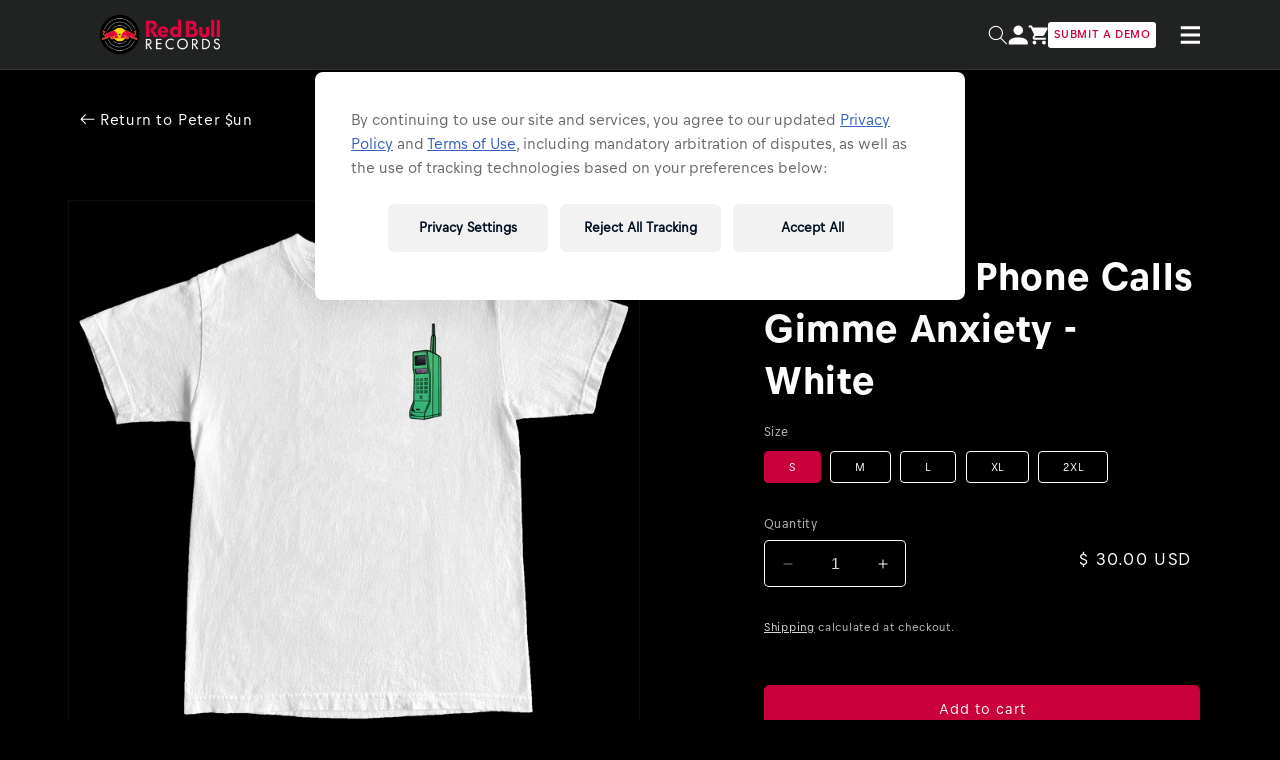

--- FILE ---
content_type: text/html; charset=utf-8
request_url: https://shop.redbullrecords.com/products/phone-calls-give-me-anxiety-white
body_size: 34332
content:
<!doctype html>
<html class="no-js" lang="en">
  <head>
    <meta charset="utf-8">
    <meta http-equiv="X-UA-Compatible" content="IE=edge">
    <meta name="viewport" content="width=device-width,initial-scale=1">
    <meta name="theme-color" content="">
    <link rel="canonical" href="https://shop.redbullrecords.com/products/phone-calls-give-me-anxiety-white">

    
   <script>
      dataLayer = window.dataLayer || [];
      dataLayer.push({
        'brand': 'corporate',
        'environment': 'on-site',
        'event': 'init-meta',
        'language': 'en',
        'locale': 'us',  // or 'gb'
        'propertyName': 'red-bull-records',
        'siteType': 'website',
        'platform': 'web'
      });   
    </script>

     <!-- Google Tag Manager -->
    <script>
      (function(w,d,s,l,i){w[l]=w[l]||[];w[l].push({'gtm.start':
      new Date().getTime(),event:'gtm.js'});var f=d.getElementsByTagName(s)[0],
      j=d.createElement(s),dl=l!='dataLayer'?'&l='+l:'';j.async=true;j.src=
      'https://qm.redbullrecords.com/gtm.js?id='+i+dl;f.parentNode.insertBefore(j,f);
      })(window,document,'script','dataLayer','GTM-T7J7CM');
    </script>
    <!-- End Google Tag Manager -->
    <!-- Google Tag Manager -->
    <script>
      (function(w,d,s,l,i){w[l]=w[l]||[];w[l].push({'gtm.start':
      new Date().getTime(),event:'gtm.js'});var f=d.getElementsByTagName(s)[0],
      j=d.createElement(s),dl=l!='dataLayer'?'&l='+l:'';j.async=true;j.src=
      'https://qm.redbullrecords.com/gtm.js?id='+i+dl;f.parentNode.insertBefore(j,f);
      })(window,document,'script','dataLayer','GTM-5XHDS9');
    </script>
    <!-- (Global) End Google Tag Manager -->

    <!-- DataLayer Code -->



<script>
  window.dataLayer = window.dataLayer || [];
  window.dataLayer.push({
    event: 'view_item',
    ecommerce: {
      items: {
        item_id: "7228049359028",
        item_name: "Peter $un - Phone Calls Gimme Anxiety - White",
        item_list_id: "",
        item_list_name: "",
        item_category: "T-Shirt",
        price: 30.0,
        item_brand: "Red Bull Records",
        item_variant: "S",
        quantity: 1
      },
    },
  });
</script>



    
    <!-- End DataLayer Code -->

    <meta name="google-site-verification" content="YInThnqWOeDtH0RnTmztMUOhv1NDt8Ws3m82tYnxrDw" /><link rel="preconnect" href="https://fonts.shopifycdn.com" crossorigin><title>
      Peter $un - Phone Calls Gimme Anxiety - White
 &ndash; Red Bull Records</title>

    
      <meta name="description" content="Red Bull Records and Peter $un present the Phone Calls Gimme Anxiety tee from the collection of the same name. Available in 2 different colors: Green tee with a fuchsia phone on the front, and the PCGA logo on the back in yellow. White tee with a green phone on the front, and the PCGA logo on the back in green.  ">
    

    

<meta property="og:site_name" content="Red Bull Records">
<meta property="og:url" content="https://shop.redbullrecords.com/products/phone-calls-give-me-anxiety-white">
<meta property="og:title" content="Peter $un - Phone Calls Gimme Anxiety - White">
<meta property="og:type" content="product">
<meta property="og:description" content="Red Bull Records and Peter $un present the Phone Calls Gimme Anxiety tee from the collection of the same name. Available in 2 different colors: Green tee with a fuchsia phone on the front, and the PCGA logo on the back in yellow. White tee with a green phone on the front, and the PCGA logo on the back in green.  "><meta property="og:image" content="http://shop.redbullrecords.com/cdn/shop/products/PS_White-Tee-1.png?v=1660678253">
  <meta property="og:image:secure_url" content="https://shop.redbullrecords.com/cdn/shop/products/PS_White-Tee-1.png?v=1660678253">
  <meta property="og:image:width" content="1500">
  <meta property="og:image:height" content="1500"><meta property="og:price:amount" content="30.00">
  <meta property="og:price:currency" content="USD"><meta name="twitter:site" content="@redbullrecords"><meta name="twitter:card" content="summary_large_image">
<meta name="twitter:title" content="Peter $un - Phone Calls Gimme Anxiety - White">
<meta name="twitter:description" content="Red Bull Records and Peter $un present the Phone Calls Gimme Anxiety tee from the collection of the same name. Available in 2 different colors: Green tee with a fuchsia phone on the front, and the PCGA logo on the back in yellow. White tee with a green phone on the front, and the PCGA logo on the back in green.  ">


    <script src="//shop.redbullrecords.com/cdn/shop/t/53/assets/constants.js?v=58251544750838685771747381263" defer="defer"></script>
    <script src="//shop.redbullrecords.com/cdn/shop/t/53/assets/pubsub.js?v=158357773527763999511747381263" defer="defer"></script>
    
    <script src="//shop.redbullrecords.com/cdn/shop/t/53/assets/bundle.min.js?v=181705559476418879061747381263" defer="defer"></script>
    

    <script>window.performance && window.performance.mark && window.performance.mark('shopify.content_for_header.start');</script><meta name="google-site-verification" content="-P2s4M-jEycXJkoSNvBWKrv97vQD-QlKmtmk6cQHioY">
<meta id="shopify-digital-wallet" name="shopify-digital-wallet" content="/3825049/digital_wallets/dialog">
<meta name="shopify-checkout-api-token" content="095e0c071f608efc2d510dc3e8a82d2c">
<meta id="in-context-paypal-metadata" data-shop-id="3825049" data-venmo-supported="false" data-environment="production" data-locale="en_US" data-paypal-v4="true" data-currency="USD">
<link rel="alternate" type="application/json+oembed" href="https://shop.redbullrecords.com/products/phone-calls-give-me-anxiety-white.oembed">
<script async="async" src="/checkouts/internal/preloads.js?locale=en-US"></script>
<link rel="preconnect" href="https://shop.app" crossorigin="anonymous">
<script async="async" src="https://shop.app/checkouts/internal/preloads.js?locale=en-US&shop_id=3825049" crossorigin="anonymous"></script>
<script id="apple-pay-shop-capabilities" type="application/json">{"shopId":3825049,"countryCode":"US","currencyCode":"USD","merchantCapabilities":["supports3DS"],"merchantId":"gid:\/\/shopify\/Shop\/3825049","merchantName":"Red Bull Records","requiredBillingContactFields":["postalAddress","email","phone"],"requiredShippingContactFields":["postalAddress","email","phone"],"shippingType":"shipping","supportedNetworks":["visa","masterCard","amex","discover","elo","jcb"],"total":{"type":"pending","label":"Red Bull Records","amount":"1.00"},"shopifyPaymentsEnabled":true,"supportsSubscriptions":true}</script>
<script id="shopify-features" type="application/json">{"accessToken":"095e0c071f608efc2d510dc3e8a82d2c","betas":["rich-media-storefront-analytics"],"domain":"shop.redbullrecords.com","predictiveSearch":true,"shopId":3825049,"locale":"en"}</script>
<script>var Shopify = Shopify || {};
Shopify.shop = "red-bull-records.myshopify.com";
Shopify.locale = "en";
Shopify.currency = {"active":"USD","rate":"1.0"};
Shopify.country = "US";
Shopify.theme = {"name":"James Vickery | Varun [TivLabs]","id":139630477492,"schema_name":"Dawn","schema_version":"12.0.0","theme_store_id":null,"role":"main"};
Shopify.theme.handle = "null";
Shopify.theme.style = {"id":null,"handle":null};
Shopify.cdnHost = "shop.redbullrecords.com/cdn";
Shopify.routes = Shopify.routes || {};
Shopify.routes.root = "/";</script>
<script type="module">!function(o){(o.Shopify=o.Shopify||{}).modules=!0}(window);</script>
<script>!function(o){function n(){var o=[];function n(){o.push(Array.prototype.slice.apply(arguments))}return n.q=o,n}var t=o.Shopify=o.Shopify||{};t.loadFeatures=n(),t.autoloadFeatures=n()}(window);</script>
<script>
  window.ShopifyPay = window.ShopifyPay || {};
  window.ShopifyPay.apiHost = "shop.app\/pay";
  window.ShopifyPay.redirectState = null;
</script>
<script id="shop-js-analytics" type="application/json">{"pageType":"product"}</script>
<script defer="defer" async type="module" src="//shop.redbullrecords.com/cdn/shopifycloud/shop-js/modules/v2/client.init-shop-cart-sync_C5BV16lS.en.esm.js"></script>
<script defer="defer" async type="module" src="//shop.redbullrecords.com/cdn/shopifycloud/shop-js/modules/v2/chunk.common_CygWptCX.esm.js"></script>
<script type="module">
  await import("//shop.redbullrecords.com/cdn/shopifycloud/shop-js/modules/v2/client.init-shop-cart-sync_C5BV16lS.en.esm.js");
await import("//shop.redbullrecords.com/cdn/shopifycloud/shop-js/modules/v2/chunk.common_CygWptCX.esm.js");

  window.Shopify.SignInWithShop?.initShopCartSync?.({"fedCMEnabled":true,"windoidEnabled":true});

</script>
<script>
  window.Shopify = window.Shopify || {};
  if (!window.Shopify.featureAssets) window.Shopify.featureAssets = {};
  window.Shopify.featureAssets['shop-js'] = {"shop-cart-sync":["modules/v2/client.shop-cart-sync_ZFArdW7E.en.esm.js","modules/v2/chunk.common_CygWptCX.esm.js"],"init-fed-cm":["modules/v2/client.init-fed-cm_CmiC4vf6.en.esm.js","modules/v2/chunk.common_CygWptCX.esm.js"],"shop-button":["modules/v2/client.shop-button_tlx5R9nI.en.esm.js","modules/v2/chunk.common_CygWptCX.esm.js"],"shop-cash-offers":["modules/v2/client.shop-cash-offers_DOA2yAJr.en.esm.js","modules/v2/chunk.common_CygWptCX.esm.js","modules/v2/chunk.modal_D71HUcav.esm.js"],"init-windoid":["modules/v2/client.init-windoid_sURxWdc1.en.esm.js","modules/v2/chunk.common_CygWptCX.esm.js"],"shop-toast-manager":["modules/v2/client.shop-toast-manager_ClPi3nE9.en.esm.js","modules/v2/chunk.common_CygWptCX.esm.js"],"init-shop-email-lookup-coordinator":["modules/v2/client.init-shop-email-lookup-coordinator_B8hsDcYM.en.esm.js","modules/v2/chunk.common_CygWptCX.esm.js"],"init-shop-cart-sync":["modules/v2/client.init-shop-cart-sync_C5BV16lS.en.esm.js","modules/v2/chunk.common_CygWptCX.esm.js"],"avatar":["modules/v2/client.avatar_BTnouDA3.en.esm.js"],"pay-button":["modules/v2/client.pay-button_FdsNuTd3.en.esm.js","modules/v2/chunk.common_CygWptCX.esm.js"],"init-customer-accounts":["modules/v2/client.init-customer-accounts_DxDtT_ad.en.esm.js","modules/v2/client.shop-login-button_C5VAVYt1.en.esm.js","modules/v2/chunk.common_CygWptCX.esm.js","modules/v2/chunk.modal_D71HUcav.esm.js"],"init-shop-for-new-customer-accounts":["modules/v2/client.init-shop-for-new-customer-accounts_ChsxoAhi.en.esm.js","modules/v2/client.shop-login-button_C5VAVYt1.en.esm.js","modules/v2/chunk.common_CygWptCX.esm.js","modules/v2/chunk.modal_D71HUcav.esm.js"],"shop-login-button":["modules/v2/client.shop-login-button_C5VAVYt1.en.esm.js","modules/v2/chunk.common_CygWptCX.esm.js","modules/v2/chunk.modal_D71HUcav.esm.js"],"init-customer-accounts-sign-up":["modules/v2/client.init-customer-accounts-sign-up_CPSyQ0Tj.en.esm.js","modules/v2/client.shop-login-button_C5VAVYt1.en.esm.js","modules/v2/chunk.common_CygWptCX.esm.js","modules/v2/chunk.modal_D71HUcav.esm.js"],"shop-follow-button":["modules/v2/client.shop-follow-button_Cva4Ekp9.en.esm.js","modules/v2/chunk.common_CygWptCX.esm.js","modules/v2/chunk.modal_D71HUcav.esm.js"],"checkout-modal":["modules/v2/client.checkout-modal_BPM8l0SH.en.esm.js","modules/v2/chunk.common_CygWptCX.esm.js","modules/v2/chunk.modal_D71HUcav.esm.js"],"lead-capture":["modules/v2/client.lead-capture_Bi8yE_yS.en.esm.js","modules/v2/chunk.common_CygWptCX.esm.js","modules/v2/chunk.modal_D71HUcav.esm.js"],"shop-login":["modules/v2/client.shop-login_D6lNrXab.en.esm.js","modules/v2/chunk.common_CygWptCX.esm.js","modules/v2/chunk.modal_D71HUcav.esm.js"],"payment-terms":["modules/v2/client.payment-terms_CZxnsJam.en.esm.js","modules/v2/chunk.common_CygWptCX.esm.js","modules/v2/chunk.modal_D71HUcav.esm.js"]};
</script>
<script>(function() {
  var isLoaded = false;
  function asyncLoad() {
    if (isLoaded) return;
    isLoaded = true;
    var urls = ["\/\/www.mlveda.com\/MultiCurrency\/jquery.currencies.min.js?shop=red-bull-records.myshopify.com","https:\/\/www.pxucdn.com\/apps\/uso.js?shop=red-bull-records.myshopify.com","https:\/\/static.cdn.printful.com\/static\/js\/external\/shopify-product-customizer.js?v=0.17\u0026shop=red-bull-records.myshopify.com","https:\/\/gdprcdn.b-cdn.net\/js\/gdpr_cookie_consent.min.js?shop=red-bull-records.myshopify.com","https:\/\/r2-t.trackedlink.net\/_dmspt.js?shop=red-bull-records.myshopify.com","https:\/\/r2-t.trackedlink.net\/shopify\/wbt.js?shop=red-bull-records.myshopify.com","\/\/cdn.shopify.com\/proxy\/9fc4e1d2bff416ee66d554c090c9d429245f955ff5db298fefb2dd7d52b7e020\/cdn.singleassets.com\/storefront-legacy\/single-ui-content-gating-0.0.854.js?shop=red-bull-records.myshopify.com\u0026sp-cache-control=cHVibGljLCBtYXgtYWdlPTkwMA"];
    for (var i = 0; i < urls.length; i++) {
      var s = document.createElement('script');
      s.type = 'text/javascript';
      s.async = true;
      s.src = urls[i];
      var x = document.getElementsByTagName('script')[0];
      x.parentNode.insertBefore(s, x);
    }
  };
  if(window.attachEvent) {
    window.attachEvent('onload', asyncLoad);
  } else {
    window.addEventListener('load', asyncLoad, false);
  }
})();</script>
<script id="__st">var __st={"a":3825049,"offset":-28800,"reqid":"abd7e0a2-9877-47a6-8cd3-9b3cfa6a8b43-1768752800","pageurl":"shop.redbullrecords.com\/products\/phone-calls-give-me-anxiety-white","u":"94fde3ae904c","p":"product","rtyp":"product","rid":7228049359028};</script>
<script>window.ShopifyPaypalV4VisibilityTracking = true;</script>
<script id="captcha-bootstrap">!function(){'use strict';const t='contact',e='account',n='new_comment',o=[[t,t],['blogs',n],['comments',n],[t,'customer']],c=[[e,'customer_login'],[e,'guest_login'],[e,'recover_customer_password'],[e,'create_customer']],r=t=>t.map((([t,e])=>`form[action*='/${t}']:not([data-nocaptcha='true']) input[name='form_type'][value='${e}']`)).join(','),a=t=>()=>t?[...document.querySelectorAll(t)].map((t=>t.form)):[];function s(){const t=[...o],e=r(t);return a(e)}const i='password',u='form_key',d=['recaptcha-v3-token','g-recaptcha-response','h-captcha-response',i],f=()=>{try{return window.sessionStorage}catch{return}},m='__shopify_v',_=t=>t.elements[u];function p(t,e,n=!1){try{const o=window.sessionStorage,c=JSON.parse(o.getItem(e)),{data:r}=function(t){const{data:e,action:n}=t;return t[m]||n?{data:e,action:n}:{data:t,action:n}}(c);for(const[e,n]of Object.entries(r))t.elements[e]&&(t.elements[e].value=n);n&&o.removeItem(e)}catch(o){console.error('form repopulation failed',{error:o})}}const l='form_type',E='cptcha';function T(t){t.dataset[E]=!0}const w=window,h=w.document,L='Shopify',v='ce_forms',y='captcha';let A=!1;((t,e)=>{const n=(g='f06e6c50-85a8-45c8-87d0-21a2b65856fe',I='https://cdn.shopify.com/shopifycloud/storefront-forms-hcaptcha/ce_storefront_forms_captcha_hcaptcha.v1.5.2.iife.js',D={infoText:'Protected by hCaptcha',privacyText:'Privacy',termsText:'Terms'},(t,e,n)=>{const o=w[L][v],c=o.bindForm;if(c)return c(t,g,e,D).then(n);var r;o.q.push([[t,g,e,D],n]),r=I,A||(h.body.append(Object.assign(h.createElement('script'),{id:'captcha-provider',async:!0,src:r})),A=!0)});var g,I,D;w[L]=w[L]||{},w[L][v]=w[L][v]||{},w[L][v].q=[],w[L][y]=w[L][y]||{},w[L][y].protect=function(t,e){n(t,void 0,e),T(t)},Object.freeze(w[L][y]),function(t,e,n,w,h,L){const[v,y,A,g]=function(t,e,n){const i=e?o:[],u=t?c:[],d=[...i,...u],f=r(d),m=r(i),_=r(d.filter((([t,e])=>n.includes(e))));return[a(f),a(m),a(_),s()]}(w,h,L),I=t=>{const e=t.target;return e instanceof HTMLFormElement?e:e&&e.form},D=t=>v().includes(t);t.addEventListener('submit',(t=>{const e=I(t);if(!e)return;const n=D(e)&&!e.dataset.hcaptchaBound&&!e.dataset.recaptchaBound,o=_(e),c=g().includes(e)&&(!o||!o.value);(n||c)&&t.preventDefault(),c&&!n&&(function(t){try{if(!f())return;!function(t){const e=f();if(!e)return;const n=_(t);if(!n)return;const o=n.value;o&&e.removeItem(o)}(t);const e=Array.from(Array(32),(()=>Math.random().toString(36)[2])).join('');!function(t,e){_(t)||t.append(Object.assign(document.createElement('input'),{type:'hidden',name:u})),t.elements[u].value=e}(t,e),function(t,e){const n=f();if(!n)return;const o=[...t.querySelectorAll(`input[type='${i}']`)].map((({name:t})=>t)),c=[...d,...o],r={};for(const[a,s]of new FormData(t).entries())c.includes(a)||(r[a]=s);n.setItem(e,JSON.stringify({[m]:1,action:t.action,data:r}))}(t,e)}catch(e){console.error('failed to persist form',e)}}(e),e.submit())}));const S=(t,e)=>{t&&!t.dataset[E]&&(n(t,e.some((e=>e===t))),T(t))};for(const o of['focusin','change'])t.addEventListener(o,(t=>{const e=I(t);D(e)&&S(e,y())}));const B=e.get('form_key'),M=e.get(l),P=B&&M;t.addEventListener('DOMContentLoaded',(()=>{const t=y();if(P)for(const e of t)e.elements[l].value===M&&p(e,B);[...new Set([...A(),...v().filter((t=>'true'===t.dataset.shopifyCaptcha))])].forEach((e=>S(e,t)))}))}(h,new URLSearchParams(w.location.search),n,t,e,['guest_login'])})(!0,!0)}();</script>
<script integrity="sha256-4kQ18oKyAcykRKYeNunJcIwy7WH5gtpwJnB7kiuLZ1E=" data-source-attribution="shopify.loadfeatures" defer="defer" src="//shop.redbullrecords.com/cdn/shopifycloud/storefront/assets/storefront/load_feature-a0a9edcb.js" crossorigin="anonymous"></script>
<script crossorigin="anonymous" defer="defer" src="//shop.redbullrecords.com/cdn/shopifycloud/storefront/assets/shopify_pay/storefront-65b4c6d7.js?v=20250812"></script>
<script data-source-attribution="shopify.dynamic_checkout.dynamic.init">var Shopify=Shopify||{};Shopify.PaymentButton=Shopify.PaymentButton||{isStorefrontPortableWallets:!0,init:function(){window.Shopify.PaymentButton.init=function(){};var t=document.createElement("script");t.src="https://shop.redbullrecords.com/cdn/shopifycloud/portable-wallets/latest/portable-wallets.en.js",t.type="module",document.head.appendChild(t)}};
</script>
<script data-source-attribution="shopify.dynamic_checkout.buyer_consent">
  function portableWalletsHideBuyerConsent(e){var t=document.getElementById("shopify-buyer-consent"),n=document.getElementById("shopify-subscription-policy-button");t&&n&&(t.classList.add("hidden"),t.setAttribute("aria-hidden","true"),n.removeEventListener("click",e))}function portableWalletsShowBuyerConsent(e){var t=document.getElementById("shopify-buyer-consent"),n=document.getElementById("shopify-subscription-policy-button");t&&n&&(t.classList.remove("hidden"),t.removeAttribute("aria-hidden"),n.addEventListener("click",e))}window.Shopify?.PaymentButton&&(window.Shopify.PaymentButton.hideBuyerConsent=portableWalletsHideBuyerConsent,window.Shopify.PaymentButton.showBuyerConsent=portableWalletsShowBuyerConsent);
</script>
<script data-source-attribution="shopify.dynamic_checkout.cart.bootstrap">document.addEventListener("DOMContentLoaded",(function(){function t(){return document.querySelector("shopify-accelerated-checkout-cart, shopify-accelerated-checkout")}if(t())Shopify.PaymentButton.init();else{new MutationObserver((function(e,n){t()&&(Shopify.PaymentButton.init(),n.disconnect())})).observe(document.body,{childList:!0,subtree:!0})}}));
</script>
<link id="shopify-accelerated-checkout-styles" rel="stylesheet" media="screen" href="https://shop.redbullrecords.com/cdn/shopifycloud/portable-wallets/latest/accelerated-checkout-backwards-compat.css" crossorigin="anonymous">
<style id="shopify-accelerated-checkout-cart">
        #shopify-buyer-consent {
  margin-top: 1em;
  display: inline-block;
  width: 100%;
}

#shopify-buyer-consent.hidden {
  display: none;
}

#shopify-subscription-policy-button {
  background: none;
  border: none;
  padding: 0;
  text-decoration: underline;
  font-size: inherit;
  cursor: pointer;
}

#shopify-subscription-policy-button::before {
  box-shadow: none;
}

      </style>
<script id="sections-script" data-sections="header" defer="defer" src="//shop.redbullrecords.com/cdn/shop/t/53/compiled_assets/scripts.js?14291"></script>
<script>window.performance && window.performance.mark && window.performance.mark('shopify.content_for_header.end');</script>


    <style data-shopify>
      @font-face {
  font-family: Jost;
  font-weight: 400;
  font-style: normal;
  font-display: swap;
  src: url("//shop.redbullrecords.com/cdn/fonts/jost/jost_n4.d47a1b6347ce4a4c9f437608011273009d91f2b7.woff2") format("woff2"),
       url("//shop.redbullrecords.com/cdn/fonts/jost/jost_n4.791c46290e672b3f85c3d1c651ef2efa3819eadd.woff") format("woff");
}

      @font-face {
  font-family: Jost;
  font-weight: 700;
  font-style: normal;
  font-display: swap;
  src: url("//shop.redbullrecords.com/cdn/fonts/jost/jost_n7.921dc18c13fa0b0c94c5e2517ffe06139c3615a3.woff2") format("woff2"),
       url("//shop.redbullrecords.com/cdn/fonts/jost/jost_n7.cbfc16c98c1e195f46c536e775e4e959c5f2f22b.woff") format("woff");
}

      @font-face {
  font-family: Jost;
  font-weight: 400;
  font-style: italic;
  font-display: swap;
  src: url("//shop.redbullrecords.com/cdn/fonts/jost/jost_i4.b690098389649750ada222b9763d55796c5283a5.woff2") format("woff2"),
       url("//shop.redbullrecords.com/cdn/fonts/jost/jost_i4.fd766415a47e50b9e391ae7ec04e2ae25e7e28b0.woff") format("woff");
}

      @font-face {
  font-family: Jost;
  font-weight: 700;
  font-style: italic;
  font-display: swap;
  src: url("//shop.redbullrecords.com/cdn/fonts/jost/jost_i7.d8201b854e41e19d7ed9b1a31fe4fe71deea6d3f.woff2") format("woff2"),
       url("//shop.redbullrecords.com/cdn/fonts/jost/jost_i7.eae515c34e26b6c853efddc3fc0c552e0de63757.woff") format("woff");
}

      @font-face {
  font-family: Poppins;
  font-weight: 400;
  font-style: normal;
  font-display: swap;
  src: url("//shop.redbullrecords.com/cdn/fonts/poppins/poppins_n4.0ba78fa5af9b0e1a374041b3ceaadf0a43b41362.woff2") format("woff2"),
       url("//shop.redbullrecords.com/cdn/fonts/poppins/poppins_n4.214741a72ff2596839fc9760ee7a770386cf16ca.woff") format("woff");
}


      
        :root,
        .color-background-1 {
          --color-background: 0,0,0;
        
          --gradient-background: #000000;
        

        

        --color-foreground: 255,255,255;
        --color-background-contrast: 128,128,128;
        --color-shadow: 203,0,61;
        --color-button: 203,0,61;
        --color-button-text: 255,255,255;
        --color-secondary-button: 0,0,0;
        --color-secondary-button-text: 255,255,255;
        --color-link: 255,255,255;
        --color-badge-foreground: 255,255,255;
        --color-badge-background: 0,0,0;
        --color-badge-border: 255,255,255;
        --payment-terms-background-color: rgb(0 0 0);
      }
      
        
        .color-background-2 {
          --color-background: 243,243,243;
        
          --gradient-background: #f3f3f3;
        

        

        --color-foreground: 18,18,18;
        --color-background-contrast: 179,179,179;
        --color-shadow: 18,18,18;
        --color-button: 18,18,18;
        --color-button-text: 243,243,243;
        --color-secondary-button: 243,243,243;
        --color-secondary-button-text: 18,18,18;
        --color-link: 18,18,18;
        --color-badge-foreground: 18,18,18;
        --color-badge-background: 243,243,243;
        --color-badge-border: 18,18,18;
        --payment-terms-background-color: rgb(243 243 243);
      }
      
        
        .color-inverse {
          --color-background: 203,0,61;
        
          --gradient-background: #cb003d;
        

        

        --color-foreground: 255,255,255;
        --color-background-contrast: 76,0,23;
        --color-shadow: 255,199,42;
        --color-button: 255,255,255;
        --color-button-text: 0,0,0;
        --color-secondary-button: 203,0,61;
        --color-secondary-button-text: 255,255,255;
        --color-link: 255,255,255;
        --color-badge-foreground: 255,255,255;
        --color-badge-background: 203,0,61;
        --color-badge-border: 255,255,255;
        --payment-terms-background-color: rgb(203 0 61);
      }
      
        
        .color-accent-1 {
          --color-background: 33,35,34;
        
          --gradient-background: #212322;
        

        

        --color-foreground: 255,255,255;
        --color-background-contrast: 45,48,47;
        --color-shadow: 255,199,42;
        --color-button: 255,255,255;
        --color-button-text: 18,18,18;
        --color-secondary-button: 33,35,34;
        --color-secondary-button-text: 255,255,255;
        --color-link: 255,255,255;
        --color-badge-foreground: 255,255,255;
        --color-badge-background: 33,35,34;
        --color-badge-border: 255,255,255;
        --payment-terms-background-color: rgb(33 35 34);
      }
      
        
        .color-accent-2 {
          --color-background: 33,35,34;
        
          --gradient-background: #212322;
        

        

        --color-foreground: 255,255,255;
        --color-background-contrast: 45,48,47;
        --color-shadow: 203,0,61;
        --color-button: 203,0,61;
        --color-button-text: 255,255,255;
        --color-secondary-button: 33,35,34;
        --color-secondary-button-text: 255,255,255;
        --color-link: 255,255,255;
        --color-badge-foreground: 255,255,255;
        --color-badge-background: 33,35,34;
        --color-badge-border: 255,255,255;
        --payment-terms-background-color: rgb(33 35 34);
      }
      

      body, .color-background-1, .color-background-2, .color-inverse, .color-accent-1, .color-accent-2 {
        color: rgba(var(--color-foreground), 0.75);
        background-color: rgb(var(--color-background));
      }

      @font-face {
        font-family: "BullText-Regular";
        src: url("//shop.redbullrecords.com/cdn/shop/t/53/assets/BullText%20Regular.woff?v=115079829106734455251747381263") format("woff2");
      }
      @font-face {
        font-family: "BullText-Medium";
        src: url("//shop.redbullrecords.com/cdn/shop/t/53/assets/BullText%20Medium.woff?v=35714494963844316271747381263") format("woff2");
      }
      @font-face {
        font-family: "BullText-Bold";
        src: url("//shop.redbullrecords.com/cdn/shop/t/53/assets/BullText%20Bold.woff?v=18849106327906650541747381263") format("woff2");
      }

      :root {
        --font-body-family: "BullText-Regular";
        --font-body-style: normal;
        --font-body-weight: 400;
        --font-body-weight-bold: 700;

        --font-heading-family: "BullText-Bold";
        --font-heading-style: normal;
        --font-heading-weight: 400;

        --font-body-scale: 1.0;
        --font-heading-scale: 1.0;

        --media-padding: px;
        --media-border-opacity: 0.05;
        --media-border-width: 1px;
        --media-radius: 0px;
        --media-shadow-opacity: 0.0;
        --media-shadow-horizontal-offset: 0px;
        --media-shadow-vertical-offset: 4px;
        --media-shadow-blur-radius: 5px;
        --media-shadow-visible: 0;

        --page-width: 144rem;
        --page-width-margin: 0rem;

        --product-card-image-padding: 0.0rem;
        --product-card-corner-radius: 0.0rem;
        --product-card-text-alignment: left;
        --product-card-border-width: 0.0rem;
        --product-card-border-opacity: 0.1;
        --product-card-shadow-opacity: 0.0;
        --product-card-shadow-visible: 0;
        --product-card-shadow-horizontal-offset: 0.0rem;
        --product-card-shadow-vertical-offset: 0.4rem;
        --product-card-shadow-blur-radius: 0.5rem;

        --collection-card-image-padding: 0.0rem;
        --collection-card-corner-radius: 0.0rem;
        --collection-card-text-alignment: left;
        --collection-card-border-width: 0.0rem;
        --collection-card-border-opacity: 0.1;
        --collection-card-shadow-opacity: 0.0;
        --collection-card-shadow-visible: 0;
        --collection-card-shadow-horizontal-offset: 0.0rem;
        --collection-card-shadow-vertical-offset: 0.4rem;
        --collection-card-shadow-blur-radius: 0.5rem;

        --blog-card-image-padding: 0.0rem;
        --blog-card-corner-radius: 0.0rem;
        --blog-card-text-alignment: left;
        --blog-card-border-width: 0.0rem;
        --blog-card-border-opacity: 0.1;
        --blog-card-shadow-opacity: 0.0;
        --blog-card-shadow-visible: 0;
        --blog-card-shadow-horizontal-offset: 0.0rem;
        --blog-card-shadow-vertical-offset: 0.4rem;
        --blog-card-shadow-blur-radius: 0.5rem;

        --badge-corner-radius: 4.0rem;

        --popup-border-width: 1px;
        --popup-border-opacity: 0.1;
        --popup-corner-radius: 0px;
        --popup-shadow-opacity: 0.05;
        --popup-shadow-horizontal-offset: 0px;
        --popup-shadow-vertical-offset: 4px;
        --popup-shadow-blur-radius: 5px;

        --drawer-border-width: 1px;
        --drawer-border-opacity: 0.1;
        --drawer-shadow-opacity: 0.0;
        --drawer-shadow-horizontal-offset: 0px;
        --drawer-shadow-vertical-offset: 4px;
        --drawer-shadow-blur-radius: 5px;

        --spacing-sections-desktop: 0px;
        --spacing-sections-mobile: 0px;

        --grid-desktop-vertical-spacing: 40px;
        --grid-desktop-horizontal-spacing: 24px;
        --grid-mobile-vertical-spacing: 28px;
        --grid-mobile-horizontal-spacing: 12px;

        --text-boxes-border-opacity: 0.1;
        --text-boxes-border-width: 0px;
        --text-boxes-radius: 0px;
        --text-boxes-shadow-opacity: 0.0;
        --text-boxes-shadow-visible: 0;
        --text-boxes-shadow-horizontal-offset: 0px;
        --text-boxes-shadow-vertical-offset: 4px;
        --text-boxes-shadow-blur-radius: 5px;

        --buttons-radius: 4px;
        --buttons-radius-outset: 6px;
        --buttons-border-width: 2px;
        --buttons-border-opacity: 1.0;
        --buttons-shadow-opacity: 0.0;
        --buttons-shadow-visible: 0;
        --buttons-shadow-horizontal-offset: 0px;
        --buttons-shadow-vertical-offset: 4px;
        --buttons-shadow-blur-radius: 5px;
        --buttons-border-offset: 0.3px;

        --inputs-radius: 4px;
        --inputs-border-width: 1px;
        --inputs-border-opacity: 1.0;
        --inputs-shadow-opacity: 0.0;
        --inputs-shadow-horizontal-offset: 0px;
        --inputs-margin-offset: 0px;
        --inputs-shadow-vertical-offset: 4px;
        --inputs-shadow-blur-radius: 0px;
        --inputs-radius-outset: 5px;

        --variant-pills-radius: 40px;
        --variant-pills-border-width: 1px;
        --variant-pills-border-opacity: 0.55;
        --variant-pills-shadow-opacity: 0.0;
        --variant-pills-shadow-horizontal-offset: 0px;
        --variant-pills-shadow-vertical-offset: 4px;
        --variant-pills-shadow-blur-radius: 5px;
      }

      *,
      *::before,
      *::after {
        box-sizing: inherit;
      }

      html {
        box-sizing: border-box;
        font-size: calc(var(--font-body-scale) * 62.5%);
        height: 100%;
      }

      body {
        display: grid;
        grid-template-rows: auto auto 1fr auto;
        grid-template-columns: 100%;
        min-height: 100%;
        margin: 0;
        font-size: 1.5rem;
        letter-spacing: 0.06rem;
        line-height: calc(1 + 0.8 / var(--font-body-scale));
        font-family: var(--font-body-family);
        font-style: var(--font-body-style);
        font-weight: var(--font-body-weight);
      }

      @media screen and (min-width: 750px) {
        body {
          font-size: 1.6rem;
        }
      }
    </style>

    <link href="//shop.redbullrecords.com/cdn/shop/t/53/assets/base.css?v=98348809569629624751747381263" rel="stylesheet" type="text/css" media="all" />
<link rel="preload" as="font" href="//shop.redbullrecords.com/cdn/fonts/jost/jost_n4.d47a1b6347ce4a4c9f437608011273009d91f2b7.woff2" type="font/woff2" crossorigin><link rel="preload" as="font" href="//shop.redbullrecords.com/cdn/fonts/poppins/poppins_n4.0ba78fa5af9b0e1a374041b3ceaadf0a43b41362.woff2" type="font/woff2" crossorigin><link href="//shop.redbullrecords.com/cdn/shop/t/53/assets/component-localization-form.css?v=30912396881983524031747381263" rel="stylesheet" type="text/css" media="all" />
      <script src="//shop.redbullrecords.com/cdn/shop/t/53/assets/localization-form.js?v=161644695336821385561747381263" defer="defer"></script><link
        rel="stylesheet"
        href="//shop.redbullrecords.com/cdn/shop/t/53/assets/component-predictive-search.css?v=118923337488134913561747381263"
        media="print"
        onload="this.media='all'"
      ><script>
      document.documentElement.className = document.documentElement.className.replace('no-js', 'js');
      if (Shopify.designMode) {
        document.documentElement.classList.add('shopify-design-mode');
      }
    </script>
  <link href="https://monorail-edge.shopifysvc.com" rel="dns-prefetch">
<script>(function(){if ("sendBeacon" in navigator && "performance" in window) {try {var session_token_from_headers = performance.getEntriesByType('navigation')[0].serverTiming.find(x => x.name == '_s').description;} catch {var session_token_from_headers = undefined;}var session_cookie_matches = document.cookie.match(/_shopify_s=([^;]*)/);var session_token_from_cookie = session_cookie_matches && session_cookie_matches.length === 2 ? session_cookie_matches[1] : "";var session_token = session_token_from_headers || session_token_from_cookie || "";function handle_abandonment_event(e) {var entries = performance.getEntries().filter(function(entry) {return /monorail-edge.shopifysvc.com/.test(entry.name);});if (!window.abandonment_tracked && entries.length === 0) {window.abandonment_tracked = true;var currentMs = Date.now();var navigation_start = performance.timing.navigationStart;var payload = {shop_id: 3825049,url: window.location.href,navigation_start,duration: currentMs - navigation_start,session_token,page_type: "product"};window.navigator.sendBeacon("https://monorail-edge.shopifysvc.com/v1/produce", JSON.stringify({schema_id: "online_store_buyer_site_abandonment/1.1",payload: payload,metadata: {event_created_at_ms: currentMs,event_sent_at_ms: currentMs}}));}}window.addEventListener('pagehide', handle_abandonment_event);}}());</script>
<script id="web-pixels-manager-setup">(function e(e,d,r,n,o){if(void 0===o&&(o={}),!Boolean(null===(a=null===(i=window.Shopify)||void 0===i?void 0:i.analytics)||void 0===a?void 0:a.replayQueue)){var i,a;window.Shopify=window.Shopify||{};var t=window.Shopify;t.analytics=t.analytics||{};var s=t.analytics;s.replayQueue=[],s.publish=function(e,d,r){return s.replayQueue.push([e,d,r]),!0};try{self.performance.mark("wpm:start")}catch(e){}var l=function(){var e={modern:/Edge?\/(1{2}[4-9]|1[2-9]\d|[2-9]\d{2}|\d{4,})\.\d+(\.\d+|)|Firefox\/(1{2}[4-9]|1[2-9]\d|[2-9]\d{2}|\d{4,})\.\d+(\.\d+|)|Chrom(ium|e)\/(9{2}|\d{3,})\.\d+(\.\d+|)|(Maci|X1{2}).+ Version\/(15\.\d+|(1[6-9]|[2-9]\d|\d{3,})\.\d+)([,.]\d+|)( \(\w+\)|)( Mobile\/\w+|) Safari\/|Chrome.+OPR\/(9{2}|\d{3,})\.\d+\.\d+|(CPU[ +]OS|iPhone[ +]OS|CPU[ +]iPhone|CPU IPhone OS|CPU iPad OS)[ +]+(15[._]\d+|(1[6-9]|[2-9]\d|\d{3,})[._]\d+)([._]\d+|)|Android:?[ /-](13[3-9]|1[4-9]\d|[2-9]\d{2}|\d{4,})(\.\d+|)(\.\d+|)|Android.+Firefox\/(13[5-9]|1[4-9]\d|[2-9]\d{2}|\d{4,})\.\d+(\.\d+|)|Android.+Chrom(ium|e)\/(13[3-9]|1[4-9]\d|[2-9]\d{2}|\d{4,})\.\d+(\.\d+|)|SamsungBrowser\/([2-9]\d|\d{3,})\.\d+/,legacy:/Edge?\/(1[6-9]|[2-9]\d|\d{3,})\.\d+(\.\d+|)|Firefox\/(5[4-9]|[6-9]\d|\d{3,})\.\d+(\.\d+|)|Chrom(ium|e)\/(5[1-9]|[6-9]\d|\d{3,})\.\d+(\.\d+|)([\d.]+$|.*Safari\/(?![\d.]+ Edge\/[\d.]+$))|(Maci|X1{2}).+ Version\/(10\.\d+|(1[1-9]|[2-9]\d|\d{3,})\.\d+)([,.]\d+|)( \(\w+\)|)( Mobile\/\w+|) Safari\/|Chrome.+OPR\/(3[89]|[4-9]\d|\d{3,})\.\d+\.\d+|(CPU[ +]OS|iPhone[ +]OS|CPU[ +]iPhone|CPU IPhone OS|CPU iPad OS)[ +]+(10[._]\d+|(1[1-9]|[2-9]\d|\d{3,})[._]\d+)([._]\d+|)|Android:?[ /-](13[3-9]|1[4-9]\d|[2-9]\d{2}|\d{4,})(\.\d+|)(\.\d+|)|Mobile Safari.+OPR\/([89]\d|\d{3,})\.\d+\.\d+|Android.+Firefox\/(13[5-9]|1[4-9]\d|[2-9]\d{2}|\d{4,})\.\d+(\.\d+|)|Android.+Chrom(ium|e)\/(13[3-9]|1[4-9]\d|[2-9]\d{2}|\d{4,})\.\d+(\.\d+|)|Android.+(UC? ?Browser|UCWEB|U3)[ /]?(15\.([5-9]|\d{2,})|(1[6-9]|[2-9]\d|\d{3,})\.\d+)\.\d+|SamsungBrowser\/(5\.\d+|([6-9]|\d{2,})\.\d+)|Android.+MQ{2}Browser\/(14(\.(9|\d{2,})|)|(1[5-9]|[2-9]\d|\d{3,})(\.\d+|))(\.\d+|)|K[Aa][Ii]OS\/(3\.\d+|([4-9]|\d{2,})\.\d+)(\.\d+|)/},d=e.modern,r=e.legacy,n=navigator.userAgent;return n.match(d)?"modern":n.match(r)?"legacy":"unknown"}(),u="modern"===l?"modern":"legacy",c=(null!=n?n:{modern:"",legacy:""})[u],f=function(e){return[e.baseUrl,"/wpm","/b",e.hashVersion,"modern"===e.buildTarget?"m":"l",".js"].join("")}({baseUrl:d,hashVersion:r,buildTarget:u}),m=function(e){var d=e.version,r=e.bundleTarget,n=e.surface,o=e.pageUrl,i=e.monorailEndpoint;return{emit:function(e){var a=e.status,t=e.errorMsg,s=(new Date).getTime(),l=JSON.stringify({metadata:{event_sent_at_ms:s},events:[{schema_id:"web_pixels_manager_load/3.1",payload:{version:d,bundle_target:r,page_url:o,status:a,surface:n,error_msg:t},metadata:{event_created_at_ms:s}}]});if(!i)return console&&console.warn&&console.warn("[Web Pixels Manager] No Monorail endpoint provided, skipping logging."),!1;try{return self.navigator.sendBeacon.bind(self.navigator)(i,l)}catch(e){}var u=new XMLHttpRequest;try{return u.open("POST",i,!0),u.setRequestHeader("Content-Type","text/plain"),u.send(l),!0}catch(e){return console&&console.warn&&console.warn("[Web Pixels Manager] Got an unhandled error while logging to Monorail."),!1}}}}({version:r,bundleTarget:l,surface:e.surface,pageUrl:self.location.href,monorailEndpoint:e.monorailEndpoint});try{o.browserTarget=l,function(e){var d=e.src,r=e.async,n=void 0===r||r,o=e.onload,i=e.onerror,a=e.sri,t=e.scriptDataAttributes,s=void 0===t?{}:t,l=document.createElement("script"),u=document.querySelector("head"),c=document.querySelector("body");if(l.async=n,l.src=d,a&&(l.integrity=a,l.crossOrigin="anonymous"),s)for(var f in s)if(Object.prototype.hasOwnProperty.call(s,f))try{l.dataset[f]=s[f]}catch(e){}if(o&&l.addEventListener("load",o),i&&l.addEventListener("error",i),u)u.appendChild(l);else{if(!c)throw new Error("Did not find a head or body element to append the script");c.appendChild(l)}}({src:f,async:!0,onload:function(){if(!function(){var e,d;return Boolean(null===(d=null===(e=window.Shopify)||void 0===e?void 0:e.analytics)||void 0===d?void 0:d.initialized)}()){var d=window.webPixelsManager.init(e)||void 0;if(d){var r=window.Shopify.analytics;r.replayQueue.forEach((function(e){var r=e[0],n=e[1],o=e[2];d.publishCustomEvent(r,n,o)})),r.replayQueue=[],r.publish=d.publishCustomEvent,r.visitor=d.visitor,r.initialized=!0}}},onerror:function(){return m.emit({status:"failed",errorMsg:"".concat(f," has failed to load")})},sri:function(e){var d=/^sha384-[A-Za-z0-9+/=]+$/;return"string"==typeof e&&d.test(e)}(c)?c:"",scriptDataAttributes:o}),m.emit({status:"loading"})}catch(e){m.emit({status:"failed",errorMsg:(null==e?void 0:e.message)||"Unknown error"})}}})({shopId: 3825049,storefrontBaseUrl: "https://shop.redbullrecords.com",extensionsBaseUrl: "https://extensions.shopifycdn.com/cdn/shopifycloud/web-pixels-manager",monorailEndpoint: "https://monorail-edge.shopifysvc.com/unstable/produce_batch",surface: "storefront-renderer",enabledBetaFlags: ["2dca8a86"],webPixelsConfigList: [{"id":"628981940","configuration":"{\"config\":\"{\\\"google_tag_ids\\\":[\\\"AW-17151832942\\\",\\\"GT-PJW4W6VG\\\"],\\\"target_country\\\":\\\"US\\\",\\\"gtag_events\\\":[{\\\"type\\\":\\\"begin_checkout\\\",\\\"action_label\\\":\\\"AW-17151832942\\\/6W-xCKfW8NIaEO7m0PI_\\\"},{\\\"type\\\":\\\"search\\\",\\\"action_label\\\":\\\"AW-17151832942\\\/VRsMCPXl8NIaEO7m0PI_\\\"},{\\\"type\\\":\\\"view_item\\\",\\\"action_label\\\":[\\\"AW-17151832942\\\/ic2NCPLl8NIaEO7m0PI_\\\",\\\"MC-5LGJZDGF6L\\\"]},{\\\"type\\\":\\\"purchase\\\",\\\"action_label\\\":[\\\"AW-17151832942\\\/STTcCKTW8NIaEO7m0PI_\\\",\\\"MC-5LGJZDGF6L\\\"]},{\\\"type\\\":\\\"page_view\\\",\\\"action_label\\\":[\\\"AW-17151832942\\\/nBETCO_l8NIaEO7m0PI_\\\",\\\"MC-5LGJZDGF6L\\\"]},{\\\"type\\\":\\\"add_payment_info\\\",\\\"action_label\\\":\\\"AW-17151832942\\\/dAgKCPjl8NIaEO7m0PI_\\\"},{\\\"type\\\":\\\"add_to_cart\\\",\\\"action_label\\\":\\\"AW-17151832942\\\/kH0XCKrW8NIaEO7m0PI_\\\"}],\\\"enable_monitoring_mode\\\":false}\"}","eventPayloadVersion":"v1","runtimeContext":"OPEN","scriptVersion":"b2a88bafab3e21179ed38636efcd8a93","type":"APP","apiClientId":1780363,"privacyPurposes":[],"dataSharingAdjustments":{"protectedCustomerApprovalScopes":["read_customer_address","read_customer_email","read_customer_name","read_customer_personal_data","read_customer_phone"]}},{"id":"349896884","configuration":"{\"pixelCode\":\"COU2IB3C77U27GRDKGK0\"}","eventPayloadVersion":"v1","runtimeContext":"STRICT","scriptVersion":"22e92c2ad45662f435e4801458fb78cc","type":"APP","apiClientId":4383523,"privacyPurposes":["ANALYTICS","MARKETING","SALE_OF_DATA"],"dataSharingAdjustments":{"protectedCustomerApprovalScopes":["read_customer_address","read_customer_email","read_customer_name","read_customer_personal_data","read_customer_phone"]}},{"id":"43679924","eventPayloadVersion":"1","runtimeContext":"LAX","scriptVersion":"39","type":"CUSTOM","privacyPurposes":["ANALYTICS","MARKETING","SALE_OF_DATA"],"name":"GTM - Checkout Events"},{"id":"shopify-app-pixel","configuration":"{}","eventPayloadVersion":"v1","runtimeContext":"STRICT","scriptVersion":"0450","apiClientId":"shopify-pixel","type":"APP","privacyPurposes":["ANALYTICS","MARKETING"]},{"id":"shopify-custom-pixel","eventPayloadVersion":"v1","runtimeContext":"LAX","scriptVersion":"0450","apiClientId":"shopify-pixel","type":"CUSTOM","privacyPurposes":["ANALYTICS","MARKETING"]}],isMerchantRequest: false,initData: {"shop":{"name":"Red Bull Records","paymentSettings":{"currencyCode":"USD"},"myshopifyDomain":"red-bull-records.myshopify.com","countryCode":"US","storefrontUrl":"https:\/\/shop.redbullrecords.com"},"customer":null,"cart":null,"checkout":null,"productVariants":[{"price":{"amount":30.0,"currencyCode":"USD"},"product":{"title":"Peter $un - Phone Calls Gimme Anxiety - White","vendor":"Red Bull Records","id":"7228049359028","untranslatedTitle":"Peter $un - Phone Calls Gimme Anxiety - White","url":"\/products\/phone-calls-give-me-anxiety-white","type":"T-Shirt"},"id":"41758301094068","image":{"src":"\/\/shop.redbullrecords.com\/cdn\/shop\/products\/PS_White-Tee-1.png?v=1660678253"},"sku":"RBR010018-SH-TSWH001","title":"S","untranslatedTitle":"S"},{"price":{"amount":30.0,"currencyCode":"USD"},"product":{"title":"Peter $un - Phone Calls Gimme Anxiety - White","vendor":"Red Bull Records","id":"7228049359028","untranslatedTitle":"Peter $un - Phone Calls Gimme Anxiety - White","url":"\/products\/phone-calls-give-me-anxiety-white","type":"T-Shirt"},"id":"41758301126836","image":{"src":"\/\/shop.redbullrecords.com\/cdn\/shop\/products\/PS_White-Tee-1.png?v=1660678253"},"sku":"RBR010018-SH-TSWH002","title":"M","untranslatedTitle":"M"},{"price":{"amount":30.0,"currencyCode":"USD"},"product":{"title":"Peter $un - Phone Calls Gimme Anxiety - White","vendor":"Red Bull Records","id":"7228049359028","untranslatedTitle":"Peter $un - Phone Calls Gimme Anxiety - White","url":"\/products\/phone-calls-give-me-anxiety-white","type":"T-Shirt"},"id":"41758301159604","image":{"src":"\/\/shop.redbullrecords.com\/cdn\/shop\/products\/PS_White-Tee-1.png?v=1660678253"},"sku":"RBR010018-SH-TSWH003","title":"L","untranslatedTitle":"L"},{"price":{"amount":30.0,"currencyCode":"USD"},"product":{"title":"Peter $un - Phone Calls Gimme Anxiety - White","vendor":"Red Bull Records","id":"7228049359028","untranslatedTitle":"Peter $un - Phone Calls Gimme Anxiety - White","url":"\/products\/phone-calls-give-me-anxiety-white","type":"T-Shirt"},"id":"41758301192372","image":{"src":"\/\/shop.redbullrecords.com\/cdn\/shop\/products\/PS_White-Tee-1.png?v=1660678253"},"sku":"RBR010018-SH-TSWH004","title":"XL","untranslatedTitle":"XL"},{"price":{"amount":30.0,"currencyCode":"USD"},"product":{"title":"Peter $un - Phone Calls Gimme Anxiety - White","vendor":"Red Bull Records","id":"7228049359028","untranslatedTitle":"Peter $un - Phone Calls Gimme Anxiety - White","url":"\/products\/phone-calls-give-me-anxiety-white","type":"T-Shirt"},"id":"41758301225140","image":{"src":"\/\/shop.redbullrecords.com\/cdn\/shop\/products\/PS_White-Tee-1.png?v=1660678253"},"sku":"RBR010018-SH-TSWH005","title":"2XL","untranslatedTitle":"2XL"}],"purchasingCompany":null},},"https://shop.redbullrecords.com/cdn","fcfee988w5aeb613cpc8e4bc33m6693e112",{"modern":"","legacy":""},{"shopId":"3825049","storefrontBaseUrl":"https:\/\/shop.redbullrecords.com","extensionBaseUrl":"https:\/\/extensions.shopifycdn.com\/cdn\/shopifycloud\/web-pixels-manager","surface":"storefront-renderer","enabledBetaFlags":"[\"2dca8a86\"]","isMerchantRequest":"false","hashVersion":"fcfee988w5aeb613cpc8e4bc33m6693e112","publish":"custom","events":"[[\"page_viewed\",{}],[\"product_viewed\",{\"productVariant\":{\"price\":{\"amount\":30.0,\"currencyCode\":\"USD\"},\"product\":{\"title\":\"Peter $un - Phone Calls Gimme Anxiety - White\",\"vendor\":\"Red Bull Records\",\"id\":\"7228049359028\",\"untranslatedTitle\":\"Peter $un - Phone Calls Gimme Anxiety - White\",\"url\":\"\/products\/phone-calls-give-me-anxiety-white\",\"type\":\"T-Shirt\"},\"id\":\"41758301094068\",\"image\":{\"src\":\"\/\/shop.redbullrecords.com\/cdn\/shop\/products\/PS_White-Tee-1.png?v=1660678253\"},\"sku\":\"RBR010018-SH-TSWH001\",\"title\":\"S\",\"untranslatedTitle\":\"S\"}}]]"});</script><script>
  window.ShopifyAnalytics = window.ShopifyAnalytics || {};
  window.ShopifyAnalytics.meta = window.ShopifyAnalytics.meta || {};
  window.ShopifyAnalytics.meta.currency = 'USD';
  var meta = {"product":{"id":7228049359028,"gid":"gid:\/\/shopify\/Product\/7228049359028","vendor":"Red Bull Records","type":"T-Shirt","handle":"phone-calls-give-me-anxiety-white","variants":[{"id":41758301094068,"price":3000,"name":"Peter $un - Phone Calls Gimme Anxiety - White - S","public_title":"S","sku":"RBR010018-SH-TSWH001"},{"id":41758301126836,"price":3000,"name":"Peter $un - Phone Calls Gimme Anxiety - White - M","public_title":"M","sku":"RBR010018-SH-TSWH002"},{"id":41758301159604,"price":3000,"name":"Peter $un - Phone Calls Gimme Anxiety - White - L","public_title":"L","sku":"RBR010018-SH-TSWH003"},{"id":41758301192372,"price":3000,"name":"Peter $un - Phone Calls Gimme Anxiety - White - XL","public_title":"XL","sku":"RBR010018-SH-TSWH004"},{"id":41758301225140,"price":3000,"name":"Peter $un - Phone Calls Gimme Anxiety - White - 2XL","public_title":"2XL","sku":"RBR010018-SH-TSWH005"}],"remote":false},"page":{"pageType":"product","resourceType":"product","resourceId":7228049359028,"requestId":"abd7e0a2-9877-47a6-8cd3-9b3cfa6a8b43-1768752800"}};
  for (var attr in meta) {
    window.ShopifyAnalytics.meta[attr] = meta[attr];
  }
</script>
<script class="analytics">
  (function () {
    var customDocumentWrite = function(content) {
      var jquery = null;

      if (window.jQuery) {
        jquery = window.jQuery;
      } else if (window.Checkout && window.Checkout.$) {
        jquery = window.Checkout.$;
      }

      if (jquery) {
        jquery('body').append(content);
      }
    };

    var hasLoggedConversion = function(token) {
      if (token) {
        return document.cookie.indexOf('loggedConversion=' + token) !== -1;
      }
      return false;
    }

    var setCookieIfConversion = function(token) {
      if (token) {
        var twoMonthsFromNow = new Date(Date.now());
        twoMonthsFromNow.setMonth(twoMonthsFromNow.getMonth() + 2);

        document.cookie = 'loggedConversion=' + token + '; expires=' + twoMonthsFromNow;
      }
    }

    var trekkie = window.ShopifyAnalytics.lib = window.trekkie = window.trekkie || [];
    if (trekkie.integrations) {
      return;
    }
    trekkie.methods = [
      'identify',
      'page',
      'ready',
      'track',
      'trackForm',
      'trackLink'
    ];
    trekkie.factory = function(method) {
      return function() {
        var args = Array.prototype.slice.call(arguments);
        args.unshift(method);
        trekkie.push(args);
        return trekkie;
      };
    };
    for (var i = 0; i < trekkie.methods.length; i++) {
      var key = trekkie.methods[i];
      trekkie[key] = trekkie.factory(key);
    }
    trekkie.load = function(config) {
      trekkie.config = config || {};
      trekkie.config.initialDocumentCookie = document.cookie;
      var first = document.getElementsByTagName('script')[0];
      var script = document.createElement('script');
      script.type = 'text/javascript';
      script.onerror = function(e) {
        var scriptFallback = document.createElement('script');
        scriptFallback.type = 'text/javascript';
        scriptFallback.onerror = function(error) {
                var Monorail = {
      produce: function produce(monorailDomain, schemaId, payload) {
        var currentMs = new Date().getTime();
        var event = {
          schema_id: schemaId,
          payload: payload,
          metadata: {
            event_created_at_ms: currentMs,
            event_sent_at_ms: currentMs
          }
        };
        return Monorail.sendRequest("https://" + monorailDomain + "/v1/produce", JSON.stringify(event));
      },
      sendRequest: function sendRequest(endpointUrl, payload) {
        // Try the sendBeacon API
        if (window && window.navigator && typeof window.navigator.sendBeacon === 'function' && typeof window.Blob === 'function' && !Monorail.isIos12()) {
          var blobData = new window.Blob([payload], {
            type: 'text/plain'
          });

          if (window.navigator.sendBeacon(endpointUrl, blobData)) {
            return true;
          } // sendBeacon was not successful

        } // XHR beacon

        var xhr = new XMLHttpRequest();

        try {
          xhr.open('POST', endpointUrl);
          xhr.setRequestHeader('Content-Type', 'text/plain');
          xhr.send(payload);
        } catch (e) {
          console.log(e);
        }

        return false;
      },
      isIos12: function isIos12() {
        return window.navigator.userAgent.lastIndexOf('iPhone; CPU iPhone OS 12_') !== -1 || window.navigator.userAgent.lastIndexOf('iPad; CPU OS 12_') !== -1;
      }
    };
    Monorail.produce('monorail-edge.shopifysvc.com',
      'trekkie_storefront_load_errors/1.1',
      {shop_id: 3825049,
      theme_id: 139630477492,
      app_name: "storefront",
      context_url: window.location.href,
      source_url: "//shop.redbullrecords.com/cdn/s/trekkie.storefront.cd680fe47e6c39ca5d5df5f0a32d569bc48c0f27.min.js"});

        };
        scriptFallback.async = true;
        scriptFallback.src = '//shop.redbullrecords.com/cdn/s/trekkie.storefront.cd680fe47e6c39ca5d5df5f0a32d569bc48c0f27.min.js';
        first.parentNode.insertBefore(scriptFallback, first);
      };
      script.async = true;
      script.src = '//shop.redbullrecords.com/cdn/s/trekkie.storefront.cd680fe47e6c39ca5d5df5f0a32d569bc48c0f27.min.js';
      first.parentNode.insertBefore(script, first);
    };
    trekkie.load(
      {"Trekkie":{"appName":"storefront","development":false,"defaultAttributes":{"shopId":3825049,"isMerchantRequest":null,"themeId":139630477492,"themeCityHash":"13380576768192598056","contentLanguage":"en","currency":"USD"},"isServerSideCookieWritingEnabled":true,"monorailRegion":"shop_domain","enabledBetaFlags":["65f19447"]},"Session Attribution":{},"S2S":{"facebookCapiEnabled":false,"source":"trekkie-storefront-renderer","apiClientId":580111}}
    );

    var loaded = false;
    trekkie.ready(function() {
      if (loaded) return;
      loaded = true;

      window.ShopifyAnalytics.lib = window.trekkie;

      var originalDocumentWrite = document.write;
      document.write = customDocumentWrite;
      try { window.ShopifyAnalytics.merchantGoogleAnalytics.call(this); } catch(error) {};
      document.write = originalDocumentWrite;

      window.ShopifyAnalytics.lib.page(null,{"pageType":"product","resourceType":"product","resourceId":7228049359028,"requestId":"abd7e0a2-9877-47a6-8cd3-9b3cfa6a8b43-1768752800","shopifyEmitted":true});

      var match = window.location.pathname.match(/checkouts\/(.+)\/(thank_you|post_purchase)/)
      var token = match? match[1]: undefined;
      if (!hasLoggedConversion(token)) {
        setCookieIfConversion(token);
        window.ShopifyAnalytics.lib.track("Viewed Product",{"currency":"USD","variantId":41758301094068,"productId":7228049359028,"productGid":"gid:\/\/shopify\/Product\/7228049359028","name":"Peter $un - Phone Calls Gimme Anxiety - White - S","price":"30.00","sku":"RBR010018-SH-TSWH001","brand":"Red Bull Records","variant":"S","category":"T-Shirt","nonInteraction":true,"remote":false},undefined,undefined,{"shopifyEmitted":true});
      window.ShopifyAnalytics.lib.track("monorail:\/\/trekkie_storefront_viewed_product\/1.1",{"currency":"USD","variantId":41758301094068,"productId":7228049359028,"productGid":"gid:\/\/shopify\/Product\/7228049359028","name":"Peter $un - Phone Calls Gimme Anxiety - White - S","price":"30.00","sku":"RBR010018-SH-TSWH001","brand":"Red Bull Records","variant":"S","category":"T-Shirt","nonInteraction":true,"remote":false,"referer":"https:\/\/shop.redbullrecords.com\/products\/phone-calls-give-me-anxiety-white"});
      }
    });


        var eventsListenerScript = document.createElement('script');
        eventsListenerScript.async = true;
        eventsListenerScript.src = "//shop.redbullrecords.com/cdn/shopifycloud/storefront/assets/shop_events_listener-3da45d37.js";
        document.getElementsByTagName('head')[0].appendChild(eventsListenerScript);

})();</script>
<script
  defer
  src="https://shop.redbullrecords.com/cdn/shopifycloud/perf-kit/shopify-perf-kit-3.0.4.min.js"
  data-application="storefront-renderer"
  data-shop-id="3825049"
  data-render-region="gcp-us-central1"
  data-page-type="product"
  data-theme-instance-id="139630477492"
  data-theme-name="Dawn"
  data-theme-version="12.0.0"
  data-monorail-region="shop_domain"
  data-resource-timing-sampling-rate="10"
  data-shs="true"
  data-shs-beacon="true"
  data-shs-export-with-fetch="true"
  data-shs-logs-sample-rate="1"
  data-shs-beacon-endpoint="https://shop.redbullrecords.com/api/collect"
></script>
</head>

  <body class="gradient">
    <!-- Google Tag Manager (noscript) -->
    <noscript><iframe src="https://qm.redbullrecords.com/ns.html?id=GTM-5XHDS9"
    height="0" width="0" style="display:none;visibility:hidden"></iframe></noscript>
    <!-- (Global) End Google Tag Manager (noscript) -->
    <!-- Google Tag Manager (noscript) -->
    <noscript><iframe src="https://qm.redbullrecords.com/ns.html?id=GTM-T7J7CM"
    height="0" width="0" style="display:none;visibility:hidden"></iframe></noscript>
    <!-- (RB3) End Google Tag Manager (noscript) -->
    <a class="skip-to-content-link button visually-hidden" href="#MainContent">
      Skip to content
    </a>

<link href="//shop.redbullrecords.com/cdn/shop/t/53/assets/quantity-popover.css?v=153075665213740339621747381263" rel="stylesheet" type="text/css" media="all" />
<link href="//shop.redbullrecords.com/cdn/shop/t/53/assets/component-card.css?v=164708911553878862651747381263" rel="stylesheet" type="text/css" media="all" />

<script src="//shop.redbullrecords.com/cdn/shop/t/53/assets/cart.js?v=77009370596735243461747381263" defer="defer"></script>
<script src="//shop.redbullrecords.com/cdn/shop/t/53/assets/quantity-popover.js?v=19455713230017000861747381263" defer="defer"></script>

<style>
  .drawer {
    visibility: hidden;
  }
</style>

<cart-drawer class="drawer is-empty" manual-discount>
  <div id="CartDrawer" class="cart-drawer">
    <div id="CartDrawer-Overlay" class="cart-drawer__overlay"></div>
    <div
      class="drawer__inner gradient color-background-1"
      role="dialog"
      aria-modal="true"
      aria-label="Your cart"
      tabindex="-1"
    ><div class="drawer__inner-empty">
          <div class="cart-drawer__warnings center">
            <div class="cart-drawer__empty-content">
              <h2 class="cart__empty-text">Your cart is empty</h2>
              <button
                class="drawer__close"
                type="button"
                onclick="this.closest('cart-drawer').close()"
                aria-label="Close"
              >
                <svg xmlns="http://www.w3.org/2000/svg"
xmlns="http://www.w3.org/2000/svg"
aria-hidden="true"
focusable="false"
class="icon icon-close"
width="24" 
height="24" 
viewBox="0 0 24 24"
fill="none">
  <path d="M21.0003 0L11.9989 8.9992L2.99973 0L0 2.99973L8.9992 11.9989L0 20.9981L2.99973 23.9979L11.9989 14.9987L21.0003 23.9979L24 20.9981L15.0008 11.9989L24 2.99973L21.0003 0Z" fill="white"/>
</svg>
              </button>
              <a href="/collections/all" class="button">
                Continue shopping
              </a><p class="cart__login-title h3">Have an account?</p>
                <p class="cart__login-paragraph">
                  <a href="https://shop.redbullrecords.com/customer_authentication/redirect?locale=en&region_country=US" class="link underlined-link">Log in</a> to check out faster.
                </p></div>
          </div></div><div class="drawer__header">
        <h2 class="drawer__heading">Your cart</h2>
        <button
          class="drawer__close"
          type="button"
          onclick="this.closest('cart-drawer').close()"
          aria-label="Close"
        >
          <svg xmlns="http://www.w3.org/2000/svg"
xmlns="http://www.w3.org/2000/svg"
aria-hidden="true"
focusable="false"
class="icon icon-close"
width="24" 
height="24" 
viewBox="0 0 24 24"
fill="none">
  <path d="M21.0003 0L11.9989 8.9992L2.99973 0L0 2.99973L8.9992 11.9989L0 20.9981L2.99973 23.9979L11.9989 14.9987L21.0003 23.9979L24 20.9981L15.0008 11.9989L24 2.99973L21.0003 0Z" fill="white"/>
</svg>
        </button>
      </div>
      <cart-drawer-items
        
          class=" is-empty"
        
      >
        <form
          action="/cart"
          id="CartDrawer-Form"
          class="cart__contents cart-drawer__form"
          method="post"
        >
          <div id="CartDrawer-CartItems" class="drawer__contents js-contents"><p id="CartDrawer-LiveRegionText" class="visually-hidden" role="status"></p>
            <p id="CartDrawer-LineItemStatus" class="visually-hidden" aria-hidden="true" role="status">
              Loading...
            </p>
          </div>
          <div id="CartDrawer-CartErrors" role="alert"></div>
          <div class="cart-drawer-discount__wrapper">
            <style>
  .cart-sidebar-discount {
    display: flex;
    flex-direction: column;
    width:100%;
    margin: 20px auto;
  }

  span.applied-discount-code-value>small {
    background: #eee;
    padding: 0px 10px;
    color: #000;
    font-weight: bold;
    border-radius: 20px;
  }
  .loader {
    border: 5px solid #f3f3f3;
    border-top: 4px solid #000;
    border-radius: 50%;
    width: 25px;
    height: 25px;
    animation: spin .5s linear infinite;
  }
  #discount-code-error {
    background: #ff00004f;
    color: #e22120;
    padding: 5px;
    border-radius: 4px;
    font-size: 13px;
    line-height: 1;
  }
  .applied-discount-code-wrapper {
    display: none;
    background: #ddd;
    padding: 5px 16px;
    border-radius: 25px;
  }
  .applied-discount-code-wrapper button {
    border: 0;
    background: transparent;
    width: 25px;
  }
  .applied-discount-code-value {
    font-size: 13px;
    text-transform: uppercase;
    color: black;
  }
  
  #discount-code-error:empty {
    display: none;
  }
  .applied-discount-code-value:empty+button {
    display: none;
  }
  @keyframes spin {
    0% { transform: rotate(0deg); }
    100% { transform: rotate(360deg); }
  }
</style>
<div class="cart-sidebar-discount">
  <span id="applied-discount-code">
    Discount Code:
    <span class="applied-discount-code-wrapper">
      <span class="applied-discount-code-value"></span>
      <button id="clear-discount-btn">
        <svg xmlns="http://www.w3.org/2000/svg"
xmlns="http://www.w3.org/2000/svg"
aria-hidden="true"
focusable="false"
class="icon icon-close"
width="24" 
height="24" 
viewBox="0 0 24 24"
fill="none">
  <path d="M21.0003 0L11.9989 8.9992L2.99973 0L0 2.99973L8.9992 11.9989L0 20.9981L2.99973 23.9979L11.9989 14.9987L21.0003 23.9979L24 20.9981L15.0008 11.9989L24 2.99973L21.0003 0Z" fill="white"/>
</svg>
      </button>
    </span>
  </span>
  <small id="discount-code-error"></small>
  <div class="form-wrapper"> 
    <input type="text" id="discount-code-input" autocomplete="on" value="" placeholder="Discount Code">
    <button id="apply-discount-btn">APPLY</button>
  </div>
</div>
<script>
document.addEventListener("DOMContentLoaded", function(event) { 
  let clearBtn = document.querySelector("#clear-discount-btn");
  let applyBtn = document.querySelector("#apply-discount-btn");
  let discountCodeError = document.querySelector("#discount-code-error");
  let discountCodeWrapper = document.querySelector("#applied-discount-code .applied-discount-code-wrapper");
  let discountCodeValue = document.querySelector("#applied-discount-code .applied-discount-code-value");
  let discountCodeInput = document.querySelector("#discount-code-input");
  let totalCartSelector = document.querySelector(".cart-drawer__footer .totals .money"); // Total Cart Selector to update the total amount. 
  let authorization_token;
  
  let checkoutContainer = document.createElement('div');
  document.body.appendChild(checkoutContainer);
  if (localStorage.discountCode) applyDiscount( JSON.parse(localStorage.discountCode).code);
  if(applyBtn)
  applyBtn.addEventListener("click", function(e){
    e.preventDefault()
    applyDiscount(discountCodeInput.value);
  });
  if(clearBtn)
  clearBtn.addEventListener("click", function(e){
    e.preventDefault()
    clearDiscount();
  });
  function clearDiscount() {
    discountCodeValue.innerHTML = "";
    discountCodeError.innerHTML = "";
    clearLocalStorage();
    fetch("/checkout?discount=CLEAR");
  }
  function clearLocalStorage() {
    if(discountCodeWrapper) discountCodeWrapper.style.display = "none";
    if(totalCartSelector) totalCartSelector.innerHTML = JSON.parse(localStorage.discountCode).totalCart;
    localStorage.removeItem("discountCode");
  }
  function applyDiscount(code) {
    if(applyBtn) {
      applyBtn.innerHTML = "APPLYING <div class='loader'></div>";
      applyBtn.style.pointerEvents = "none";
    }
    fetch("/payments/config", {"method": "GET"})
    .then(function(response) { return response.json() })
    .then(function(data) {
        const checkout_json_url = '/wallets/checkouts/';
        authorization_token = btoa(data.paymentInstruments.accessToken)
        fetch('/cart.js', {}).then(function(res){return res.json();})
        .then(function(data){
        let body = {"checkout": { "country": Shopify.country,"discount_code": code,"line_items": data.items, 'presentment_currency': Shopify.currency.active } }
        fetch(checkout_json_url, {
          "headers": {
            "accept": "*/*", "cache-control": "no-cache",
            "authorization": "Basic " + authorization_token,
            "content-type": "application/json, text/javascript",
            "pragma": "no-cache", "sec-fetch-dest": "empty",
            "sec-fetch-mode": "cors", "sec-fetch-site": "same-origin"
          },
          "referrerPolicy": "strict-origin-when-cross-origin",
          "method": "POST", "mode": "cors", "credentials": "include",
          "body": JSON.stringify(body)
      })
      .then(function(response) { return response.json() })
      .then(function(data) {
        console.log(data.checkout);
        if(data.checkout && data.checkout.applied_discounts.length > 0){
          let discountApplyUrl = "/discount/"+code+"?v="+Date.now()+"&redirect=/checkout/";
          fetch(discountApplyUrl, {}).then(function(response) { return response.text(); })
          if(discountCodeWrapper) discountCodeWrapper.style.display = "inline";
          if(discountCodeError) discountCodeError.innerHTML = "";
          if(discountCodeValue) discountCodeValue.innerHTML = data.checkout.applied_discounts[0].title + " (" + data.checkout.applied_discounts[0].amount + ' ' + Shopify.currency.active + ")";
          let localStorageValue = {
            'code': code.trim(),
            'totalCart': data.checkout.total_line_items_price
          };
          localStorage.setItem("discountCode", JSON.stringify(localStorageValue));
          if(totalCartSelector) totalCartSelector.innerHTML = "<s>" + data.checkout.total_line_items_price + "</s>" + data.checkout.total_price;
        }else{
          if(discountCodeValue) discountCodeValue.innerHTML = "";
          clearLocalStorage();
          if(discountCodeError) discountCodeError.innerHTML = "Please Enter Valid Coupon Code."
        }
      }).finally(function(params) {
        if(applyBtn){
          applyBtn.innerHTML = "APPLY";
          applyBtn.style.pointerEvents = "all";
        }
    });
    });
  });
}
});
</script>
          </div>
        </form>
      </cart-drawer-items>
      <div class="drawer__footer"><!-- Start blocks -->
        <!-- Subtotals -->

        <div class="cart-drawer__footer" >
          <div></div>

          <div class="totals" role="status">
            <h2 class="totals__total">Estimated total</h2>
            <p class="totals__total-value"><span class=money>$ 0.00 USD</span></p>
          </div>

          <small class="tax-note caption-large rte">Taxes, Discounts and <a href="/policies/shipping-policy">shipping</a> calculated at checkout
</small>
        </div>

        <!-- CTAs -->

        <div class="cart__ctas" >
          <noscript>
            <button type="submit" class="cart__update-button button button--secondary" form="CartDrawer-Form">
              Update
            </button>
          </noscript>

          <button
            type="submit"
            id="CartDrawer-Checkout"
            class="cart__checkout-button button"
            name="checkout"
            form="CartDrawer-Form"
            
              disabled
            
          >
            Check out
          </button>
        </div>
      </div>
    </div>
  </div>
</cart-drawer>

<script>
  document.addEventListener('DOMContentLoaded', function () {
    function isIE() {
      const ua = window.navigator.userAgent;
      const msie = ua.indexOf('MSIE ');
      const trident = ua.indexOf('Trident/');

      return msie > 0 || trident > 0;
    }

    if (!isIE()) return;
    const cartSubmitInput = document.createElement('input');
    cartSubmitInput.setAttribute('name', 'checkout');
    cartSubmitInput.setAttribute('type', 'hidden');
    document.querySelector('#cart').appendChild(cartSubmitInput);
    document.querySelector('#checkout').addEventListener('click', function (event) {
      document.querySelector('#cart').submit();
    });

    // // Initialize an empty array to store product data
    // var productList = [];
    // var productListGaUa = [];
    // // Loop through the products listed in the collection
    // 
    // window.dataLayer = window.dataLayer || [];
    // jQuery(document).on('click','.cart-remove-button', function(e){
    //   dataLayer.push({
    //     event: 'remove_from_cart',
    //     ecommerce: {
    //       currency: "USD",
    //       items:[productList[$(this).closest('.product').index()]]
    //     }
    //   });

    //   dataLayer.push({
    //     'event': 'EECremoveFromCart',
    //     'ecommerce': {
    //       'remove': {
    //         'products':[productListGaUa[$(this).closest('.product').index()]]
    //       }
    //     }
    //   });
    // })

    // jQuery(document).on('click','.cart__checkout-button',function(e){
    //   dataLayer.push({
    //     event: 'begin_checkout',
    //     ecommerce: {
    //       currency: "USD",
    //       items:productList
    //     }
    //   });
    // })
  });
</script>
<!-- BEGIN sections: header-group -->
<div id="shopify-section-sections--17638794035380__header" class="shopify-section shopify-section-group-header-group section-header"><link rel="stylesheet" href="//shop.redbullrecords.com/cdn/shop/t/53/assets/component-list-menu.css?v=104932986920249156831747381263" media="print" onload="this.media='all'">
<link rel="stylesheet" href="//shop.redbullrecords.com/cdn/shop/t/53/assets/component-search.css?v=165164710990765432851747381263" media="print" onload="this.media='all'">
<link rel="stylesheet" href="//shop.redbullrecords.com/cdn/shop/t/53/assets/component-menu-drawer.css?v=62492811234908746721747381263" media="print" onload="this.media='all'">
<link rel="stylesheet" href="//shop.redbullrecords.com/cdn/shop/t/53/assets/component-cart-notification.css?v=54116361853792938221747381263" media="print" onload="this.media='all'">
<link rel="stylesheet" href="//shop.redbullrecords.com/cdn/shop/t/53/assets/component-cart-items.css?v=145340746371385151771747381263" media="print" onload="this.media='all'"><link rel="stylesheet" href="//shop.redbullrecords.com/cdn/shop/t/53/assets/component-price.css?v=153885472623577893681747381263" media="print" onload="this.media='all'"><link href="//shop.redbullrecords.com/cdn/shop/t/53/assets/component-cart-drawer.css?v=13078595410143284861747381263" rel="stylesheet" type="text/css" media="all" />
  <link href="//shop.redbullrecords.com/cdn/shop/t/53/assets/component-cart.css?v=181291337967238571831747381263" rel="stylesheet" type="text/css" media="all" />
  <link href="//shop.redbullrecords.com/cdn/shop/t/53/assets/component-totals.css?v=15906652033866631521747381263" rel="stylesheet" type="text/css" media="all" />
  <link href="//shop.redbullrecords.com/cdn/shop/t/53/assets/component-price.css?v=153885472623577893681747381263" rel="stylesheet" type="text/css" media="all" />
  <link href="//shop.redbullrecords.com/cdn/shop/t/53/assets/component-discounts.css?v=152760482443307489271747381263" rel="stylesheet" type="text/css" media="all" />
<noscript><link href="//shop.redbullrecords.com/cdn/shop/t/53/assets/component-list-menu.css?v=104932986920249156831747381263" rel="stylesheet" type="text/css" media="all" /></noscript>
<noscript><link href="//shop.redbullrecords.com/cdn/shop/t/53/assets/component-search.css?v=165164710990765432851747381263" rel="stylesheet" type="text/css" media="all" /></noscript>
<noscript><link href="//shop.redbullrecords.com/cdn/shop/t/53/assets/component-menu-drawer.css?v=62492811234908746721747381263" rel="stylesheet" type="text/css" media="all" /></noscript>
<noscript><link href="//shop.redbullrecords.com/cdn/shop/t/53/assets/component-cart-notification.css?v=54116361853792938221747381263" rel="stylesheet" type="text/css" media="all" /></noscript>
<noscript><link href="//shop.redbullrecords.com/cdn/shop/t/53/assets/component-cart-items.css?v=145340746371385151771747381263" rel="stylesheet" type="text/css" media="all" /></noscript>

<style>
  header-drawer {
    justify-self: center;
  }
  @media screen and (min-width: 750px) {
    header-drawer {}
  }.menu-drawer-container {
    display: flex;
  }

  .list-menu {
    list-style: none;
    padding: 0;
    margin: 0 auto;
    width: fit-content;
    height: fit-content;
    text-align: center;
  }

  .list-menu--inline {
    display: inline-flex;
    flex-wrap: wrap;
  }

  summary.list-menu__item {
    padding-right: 2.7rem;
  }

  .list-menu__item {
    display: flex;
    width: 100%;
    text-align: center;
    justify-content: center;
    font-family: 'BullText-Medium';
    align-items: center;
    line-height: calc(1 + 0.3 / var(--font-body-scale));
  }

  .list-menu__item--link {
    text-decoration: none;
    padding-bottom: 1rem;
    padding-top: 1rem;
    line-height: calc(1 + 0.8 / var(--font-body-scale));
  }

  @media screen and (min-width: 750px) {
    .list-menu__item--link {
      padding-bottom: 0.5rem;
      padding-top: 0.5rem;
    }
  }
</style><style data-shopify>.header {
    padding: 0px 3.2rem 0px 3.2rem;
  }

  .section-header {
    position: sticky; /* This is for fixing a Safari z-index issue. PR #2147 */
    margin-bottom: 0px;
  }

  @media screen and (min-width: 750px) {
    .section-header {
      margin-bottom: 0px;
    }
  }

  @media screen and (min-width: 990px) {
    .header {
      padding-top: 0px;
      padding-bottom: 0px;
    }
  }</style><script src="//shop.redbullrecords.com/cdn/shop/t/53/assets/details-disclosure.js?v=13653116266235556501747381263" defer="defer"></script>
<script src="//shop.redbullrecords.com/cdn/shop/t/53/assets/details-modal.js?v=25581673532751508451747381263" defer="defer"></script>
<script src="//shop.redbullrecords.com/cdn/shop/t/53/assets/cart-notification.js?v=133508293167896966491747381263" defer="defer"></script>
<script src="//shop.redbullrecords.com/cdn/shop/t/53/assets/search-form.js?v=133129549252120666541747381263" defer="defer"></script><script src="//shop.redbullrecords.com/cdn/shop/t/53/assets/cart-drawer.js?v=105077087914686398511747381263" defer="defer"></script><svg xmlns="http://www.w3.org/2000/svg" class="hidden">
  <symbol id="icon-search" viewbox="0 0 18 19" fill="none">
    <path fill-rule="evenodd" clip-rule="evenodd" d="M11.03 11.68A5.784 5.784 0 112.85 3.5a5.784 5.784 0 018.18 8.18zm.26 1.12a6.78 6.78 0 11.72-.7l5.4 5.4a.5.5 0 11-.71.7l-5.41-5.4z" fill="currentColor"/>
  </symbol>

  <symbol id="icon-reset" class="icon icon-close"  fill="none" viewBox="0 0 18 18" stroke="currentColor">
    <circle r="8.5" cy="9" cx="9" stroke-opacity="0.2"/>
    <path d="M6.82972 6.82915L1.17193 1.17097" stroke-linecap="round" stroke-linejoin="round" transform="translate(5 5)"/>
    <path d="M1.22896 6.88502L6.77288 1.11523" stroke-linecap="round" stroke-linejoin="round" transform="translate(5 5)"/>
  </symbol>

  <symbol id="icon-close" class="icon icon-close" fill="none" viewBox="0 0 18 17">
    <path d="M.865 15.978a.5.5 0 00.707.707l7.433-7.431 7.579 7.282a.501.501 0 00.846-.37.5.5 0 00-.153-.351L9.712 8.546l7.417-7.416a.5.5 0 10-.707-.708L8.991 7.853 1.413.573a.5.5 0 10-.693.72l7.563 7.268-7.418 7.417z" fill="currentColor">
  </symbol>
</svg><sticky-header data-sticky-type="on-scroll-up" class="header-wrapper color-accent-2 gradient header-wrapper--border-bottom"><header class="header header--middle-left header--mobile-center page-width drawer-menu header--has-menu header--has-social header--has-account">

<header-drawer data-breakpoint="desktop">
  <details id="Details-menu-drawer-container" class="menu-drawer-container">
    <summary
      class="header__icon header__icon--menu header__icon--summary link focus-inset"
      aria-label="Menu"
    >
      <span>
        <svg
  xmlns="http://www.w3.org/2000/svg"
  aria-hidden="true"
  focusable="false"
  class="icon icon-hamburger"
  fill="none"
  viewBox="0 0 20 18"
>
<path d="M0.75 17.6673V14.7784H26.75V17.6673H0.75ZM0.75 10.4451V7.55621H26.75V10.4451H0.75ZM0.75 3.22287V0.333984H26.75V3.22287H0.75Z" fill="white"/>
</svg>

        <svg xmlns="http://www.w3.org/2000/svg"
xmlns="http://www.w3.org/2000/svg"
aria-hidden="true"
focusable="false"
class="icon icon-close"
width="24" 
height="24" 
viewBox="0 0 24 24"
fill="none">
  <path d="M21.0003 0L11.9989 8.9992L2.99973 0L0 2.99973L8.9992 11.9989L0 20.9981L2.99973 23.9979L11.9989 14.9987L21.0003 23.9979L24 20.9981L15.0008 11.9989L24 2.99973L21.0003 0Z" fill="white"/>
</svg>
      </span>
    </summary>
    <div id="menu-drawer" class="gradient menu-drawer motion-reduce color-background-1">
      <div class="menu-drawer__inner-container">
        <div class="menu-drawer__navigation-container">
          <nav class="menu-drawer__navigation">
            <ul class="menu-drawer__menu has-submenu list-menu" role="list"><li><a
                      id="HeaderDrawer-artists"
                      href="https://redbullrecords.com/artists"
                      class="menu-drawer__menu-item list-menu__item link link--text focus-inset"
                      
                    >
                      Artists
                    </a></li><li><a
                      id="HeaderDrawer-shop"
                      href="/"
                      class="menu-drawer__menu-item list-menu__item link link--text focus-inset"
                      
                    >
                      Shop
                    </a></li><li><a
                      id="HeaderDrawer-news"
                      href="https://redbullrecords.com/news"
                      class="menu-drawer__menu-item list-menu__item link link--text focus-inset"
                      
                    >
                      News
                    </a></li><li><a
                      id="HeaderDrawer-music"
                      href="https://redbullrecords.com/music"
                      class="menu-drawer__menu-item list-menu__item link link--text focus-inset"
                      
                    >
                      Music
                    </a></li><li><a
                      id="HeaderDrawer-events"
                      href="https://redbullrecords.com/events"
                      class="menu-drawer__menu-item list-menu__item link link--text focus-inset"
                      
                    >
                      Events
                    </a></li><li><a
                      id="HeaderDrawer-publishing"
                      href="https://redbullrecords.com/artists"
                      class="menu-drawer__menu-item list-menu__item link link--text focus-inset"
                      
                    >
                      Publishing
                    </a></li><li><a
                      id="HeaderDrawer-studio"
                      href="https://www.redbullmusicstudios.com/"
                      class="menu-drawer__menu-item list-menu__item link link--text focus-inset"
                      
                    >
                      Studio
                    </a></li><li>
                
                  <a href="https://redbullrecords.com/demo-submissions/" class="list-menu__item linkheader__menu-item list-menu__item header__icon--send_demo link focus-inset">
                    submit a demo
                  </a>
                
              </li>
            </ul>
          </nav>
          <div class="menu-drawer__utility-links">
            
<div class="menu-drawer__localization header-localization"><noscript><form method="post" action="/localization" id="HeaderCountryMobileFormNoScriptDrawer" accept-charset="UTF-8" class="localization-form" enctype="multipart/form-data"><input type="hidden" name="form_type" value="localization" /><input type="hidden" name="utf8" value="✓" /><input type="hidden" name="_method" value="put" /><input type="hidden" name="return_to" value="/products/phone-calls-give-me-anxiety-white" /><div class="localization-form__select">
                        <h2 class="visually-hidden" id="HeaderCountryMobileLabelNoScriptDrawer">
                          Country/region
                        </h2>
                        <select
                          class="localization-selector link"
                          name="country_code"
                          aria-labelledby="HeaderCountryMobileLabelNoScriptDrawer"
                        ><option
                              value="AF"
                            >
                              Afghanistan (USD
                              $)
                            </option><option
                              value="AX"
                            >
                              Åland Islands (USD
                              $)
                            </option><option
                              value="AL"
                            >
                              Albania (USD
                              $)
                            </option><option
                              value="DZ"
                            >
                              Algeria (USD
                              $)
                            </option><option
                              value="AD"
                            >
                              Andorra (USD
                              $)
                            </option><option
                              value="AO"
                            >
                              Angola (USD
                              $)
                            </option><option
                              value="AI"
                            >
                              Anguilla (USD
                              $)
                            </option><option
                              value="AG"
                            >
                              Antigua &amp; Barbuda (USD
                              $)
                            </option><option
                              value="AR"
                            >
                              Argentina (USD
                              $)
                            </option><option
                              value="AM"
                            >
                              Armenia (USD
                              $)
                            </option><option
                              value="AW"
                            >
                              Aruba (USD
                              $)
                            </option><option
                              value="AC"
                            >
                              Ascension Island (USD
                              $)
                            </option><option
                              value="AU"
                            >
                              Australia (USD
                              $)
                            </option><option
                              value="AT"
                            >
                              Austria (USD
                              $)
                            </option><option
                              value="AZ"
                            >
                              Azerbaijan (USD
                              $)
                            </option><option
                              value="BS"
                            >
                              Bahamas (USD
                              $)
                            </option><option
                              value="BH"
                            >
                              Bahrain (USD
                              $)
                            </option><option
                              value="BD"
                            >
                              Bangladesh (USD
                              $)
                            </option><option
                              value="BB"
                            >
                              Barbados (USD
                              $)
                            </option><option
                              value="BE"
                            >
                              Belgium (USD
                              $)
                            </option><option
                              value="BZ"
                            >
                              Belize (USD
                              $)
                            </option><option
                              value="BJ"
                            >
                              Benin (USD
                              $)
                            </option><option
                              value="BO"
                            >
                              Bolivia (USD
                              $)
                            </option><option
                              value="BA"
                            >
                              Bosnia &amp; Herzegovina (USD
                              $)
                            </option><option
                              value="BW"
                            >
                              Botswana (USD
                              $)
                            </option><option
                              value="IO"
                            >
                              British Indian Ocean Territory (USD
                              $)
                            </option><option
                              value="VG"
                            >
                              British Virgin Islands (USD
                              $)
                            </option><option
                              value="BF"
                            >
                              Burkina Faso (USD
                              $)
                            </option><option
                              value="BI"
                            >
                              Burundi (USD
                              $)
                            </option><option
                              value="KH"
                            >
                              Cambodia (USD
                              $)
                            </option><option
                              value="CM"
                            >
                              Cameroon (USD
                              $)
                            </option><option
                              value="CA"
                            >
                              Canada (USD
                              $)
                            </option><option
                              value="CV"
                            >
                              Cape Verde (USD
                              $)
                            </option><option
                              value="BQ"
                            >
                              Caribbean Netherlands (USD
                              $)
                            </option><option
                              value="CF"
                            >
                              Central African Republic (USD
                              $)
                            </option><option
                              value="TD"
                            >
                              Chad (USD
                              $)
                            </option><option
                              value="CN"
                            >
                              China (USD
                              $)
                            </option><option
                              value="CX"
                            >
                              Christmas Island (USD
                              $)
                            </option><option
                              value="CC"
                            >
                              Cocos (Keeling) Islands (USD
                              $)
                            </option><option
                              value="KM"
                            >
                              Comoros (USD
                              $)
                            </option><option
                              value="CG"
                            >
                              Congo - Brazzaville (USD
                              $)
                            </option><option
                              value="CD"
                            >
                              Congo - Kinshasa (USD
                              $)
                            </option><option
                              value="CK"
                            >
                              Cook Islands (USD
                              $)
                            </option><option
                              value="CR"
                            >
                              Costa Rica (USD
                              $)
                            </option><option
                              value="CI"
                            >
                              Côte d’Ivoire (USD
                              $)
                            </option><option
                              value="CW"
                            >
                              Curaçao (USD
                              $)
                            </option><option
                              value="CY"
                            >
                              Cyprus (USD
                              $)
                            </option><option
                              value="DK"
                            >
                              Denmark (USD
                              $)
                            </option><option
                              value="DJ"
                            >
                              Djibouti (USD
                              $)
                            </option><option
                              value="DM"
                            >
                              Dominica (USD
                              $)
                            </option><option
                              value="DO"
                            >
                              Dominican Republic (USD
                              $)
                            </option><option
                              value="EC"
                            >
                              Ecuador (USD
                              $)
                            </option><option
                              value="EG"
                            >
                              Egypt (USD
                              $)
                            </option><option
                              value="SV"
                            >
                              El Salvador (USD
                              $)
                            </option><option
                              value="GQ"
                            >
                              Equatorial Guinea (USD
                              $)
                            </option><option
                              value="SZ"
                            >
                              Eswatini (USD
                              $)
                            </option><option
                              value="ET"
                            >
                              Ethiopia (USD
                              $)
                            </option><option
                              value="FK"
                            >
                              Falkland Islands (USD
                              $)
                            </option><option
                              value="FO"
                            >
                              Faroe Islands (USD
                              $)
                            </option><option
                              value="FJ"
                            >
                              Fiji (USD
                              $)
                            </option><option
                              value="FI"
                            >
                              Finland (USD
                              $)
                            </option><option
                              value="FR"
                            >
                              France (USD
                              $)
                            </option><option
                              value="TF"
                            >
                              French Southern Territories (USD
                              $)
                            </option><option
                              value="GA"
                            >
                              Gabon (USD
                              $)
                            </option><option
                              value="GM"
                            >
                              Gambia (USD
                              $)
                            </option><option
                              value="DE"
                            >
                              Germany (USD
                              $)
                            </option><option
                              value="GH"
                            >
                              Ghana (USD
                              $)
                            </option><option
                              value="GR"
                            >
                              Greece (USD
                              $)
                            </option><option
                              value="GL"
                            >
                              Greenland (USD
                              $)
                            </option><option
                              value="GD"
                            >
                              Grenada (USD
                              $)
                            </option><option
                              value="GT"
                            >
                              Guatemala (USD
                              $)
                            </option><option
                              value="GG"
                            >
                              Guernsey (USD
                              $)
                            </option><option
                              value="GN"
                            >
                              Guinea (USD
                              $)
                            </option><option
                              value="GW"
                            >
                              Guinea-Bissau (USD
                              $)
                            </option><option
                              value="GY"
                            >
                              Guyana (USD
                              $)
                            </option><option
                              value="HT"
                            >
                              Haiti (USD
                              $)
                            </option><option
                              value="HK"
                            >
                              Hong Kong SAR (USD
                              $)
                            </option><option
                              value="HU"
                            >
                              Hungary (USD
                              $)
                            </option><option
                              value="IS"
                            >
                              Iceland (USD
                              $)
                            </option><option
                              value="IQ"
                            >
                              Iraq (USD
                              $)
                            </option><option
                              value="IE"
                            >
                              Ireland (USD
                              $)
                            </option><option
                              value="IM"
                            >
                              Isle of Man (USD
                              $)
                            </option><option
                              value="IT"
                            >
                              Italy (USD
                              $)
                            </option><option
                              value="JP"
                            >
                              Japan (USD
                              $)
                            </option><option
                              value="JE"
                            >
                              Jersey (USD
                              $)
                            </option><option
                              value="JO"
                            >
                              Jordan (USD
                              $)
                            </option><option
                              value="KZ"
                            >
                              Kazakhstan (USD
                              $)
                            </option><option
                              value="KE"
                            >
                              Kenya (USD
                              $)
                            </option><option
                              value="KI"
                            >
                              Kiribati (USD
                              $)
                            </option><option
                              value="XK"
                            >
                              Kosovo (USD
                              $)
                            </option><option
                              value="KG"
                            >
                              Kyrgyzstan (USD
                              $)
                            </option><option
                              value="LV"
                            >
                              Latvia (USD
                              $)
                            </option><option
                              value="LR"
                            >
                              Liberia (USD
                              $)
                            </option><option
                              value="LY"
                            >
                              Libya (USD
                              $)
                            </option><option
                              value="LI"
                            >
                              Liechtenstein (USD
                              $)
                            </option><option
                              value="LU"
                            >
                              Luxembourg (USD
                              $)
                            </option><option
                              value="MO"
                            >
                              Macao SAR (USD
                              $)
                            </option><option
                              value="MG"
                            >
                              Madagascar (USD
                              $)
                            </option><option
                              value="MW"
                            >
                              Malawi (USD
                              $)
                            </option><option
                              value="MY"
                            >
                              Malaysia (USD
                              $)
                            </option><option
                              value="ML"
                            >
                              Mali (USD
                              $)
                            </option><option
                              value="MR"
                            >
                              Mauritania (USD
                              $)
                            </option><option
                              value="YT"
                            >
                              Mayotte (USD
                              $)
                            </option><option
                              value="MX"
                            >
                              Mexico (USD
                              $)
                            </option><option
                              value="MD"
                            >
                              Moldova (USD
                              $)
                            </option><option
                              value="MC"
                            >
                              Monaco (USD
                              $)
                            </option><option
                              value="ME"
                            >
                              Montenegro (USD
                              $)
                            </option><option
                              value="MS"
                            >
                              Montserrat (USD
                              $)
                            </option><option
                              value="MA"
                            >
                              Morocco (USD
                              $)
                            </option><option
                              value="MZ"
                            >
                              Mozambique (USD
                              $)
                            </option><option
                              value="NA"
                            >
                              Namibia (USD
                              $)
                            </option><option
                              value="NR"
                            >
                              Nauru (USD
                              $)
                            </option><option
                              value="NP"
                            >
                              Nepal (USD
                              $)
                            </option><option
                              value="NL"
                            >
                              Netherlands (USD
                              $)
                            </option><option
                              value="NC"
                            >
                              New Caledonia (USD
                              $)
                            </option><option
                              value="NZ"
                            >
                              New Zealand (USD
                              $)
                            </option><option
                              value="NI"
                            >
                              Nicaragua (USD
                              $)
                            </option><option
                              value="NE"
                            >
                              Niger (USD
                              $)
                            </option><option
                              value="NU"
                            >
                              Niue (USD
                              $)
                            </option><option
                              value="MK"
                            >
                              North Macedonia (USD
                              $)
                            </option><option
                              value="NO"
                            >
                              Norway (USD
                              $)
                            </option><option
                              value="OM"
                            >
                              Oman (USD
                              $)
                            </option><option
                              value="PK"
                            >
                              Pakistan (USD
                              $)
                            </option><option
                              value="PA"
                            >
                              Panama (USD
                              $)
                            </option><option
                              value="PY"
                            >
                              Paraguay (USD
                              $)
                            </option><option
                              value="PN"
                            >
                              Pitcairn Islands (USD
                              $)
                            </option><option
                              value="PL"
                            >
                              Poland (USD
                              $)
                            </option><option
                              value="PT"
                            >
                              Portugal (USD
                              $)
                            </option><option
                              value="QA"
                            >
                              Qatar (USD
                              $)
                            </option><option
                              value="RE"
                            >
                              Réunion (USD
                              $)
                            </option><option
                              value="RU"
                            >
                              Russia (USD
                              $)
                            </option><option
                              value="RW"
                            >
                              Rwanda (USD
                              $)
                            </option><option
                              value="SM"
                            >
                              San Marino (USD
                              $)
                            </option><option
                              value="ST"
                            >
                              São Tomé &amp; Príncipe (USD
                              $)
                            </option><option
                              value="SN"
                            >
                              Senegal (USD
                              $)
                            </option><option
                              value="SC"
                            >
                              Seychelles (USD
                              $)
                            </option><option
                              value="SL"
                            >
                              Sierra Leone (USD
                              $)
                            </option><option
                              value="SX"
                            >
                              Sint Maarten (USD
                              $)
                            </option><option
                              value="SB"
                            >
                              Solomon Islands (USD
                              $)
                            </option><option
                              value="SO"
                            >
                              Somalia (USD
                              $)
                            </option><option
                              value="ZA"
                            >
                              South Africa (USD
                              $)
                            </option><option
                              value="GS"
                            >
                              South Georgia &amp; South Sandwich Islands (USD
                              $)
                            </option><option
                              value="KR"
                            >
                              South Korea (USD
                              $)
                            </option><option
                              value="ES"
                            >
                              Spain (USD
                              $)
                            </option><option
                              value="LK"
                            >
                              Sri Lanka (USD
                              $)
                            </option><option
                              value="BL"
                            >
                              St. Barthélemy (USD
                              $)
                            </option><option
                              value="SH"
                            >
                              St. Helena (USD
                              $)
                            </option><option
                              value="KN"
                            >
                              St. Kitts &amp; Nevis (USD
                              $)
                            </option><option
                              value="LC"
                            >
                              St. Lucia (USD
                              $)
                            </option><option
                              value="MF"
                            >
                              St. Martin (USD
                              $)
                            </option><option
                              value="VC"
                            >
                              St. Vincent &amp; Grenadines (USD
                              $)
                            </option><option
                              value="SD"
                            >
                              Sudan (USD
                              $)
                            </option><option
                              value="SR"
                            >
                              Suriname (USD
                              $)
                            </option><option
                              value="SJ"
                            >
                              Svalbard &amp; Jan Mayen (USD
                              $)
                            </option><option
                              value="SE"
                            >
                              Sweden (USD
                              $)
                            </option><option
                              value="CH"
                            >
                              Switzerland (USD
                              $)
                            </option><option
                              value="TZ"
                            >
                              Tanzania (USD
                              $)
                            </option><option
                              value="TH"
                            >
                              Thailand (USD
                              $)
                            </option><option
                              value="TG"
                            >
                              Togo (USD
                              $)
                            </option><option
                              value="TK"
                            >
                              Tokelau (USD
                              $)
                            </option><option
                              value="TO"
                            >
                              Tonga (USD
                              $)
                            </option><option
                              value="TT"
                            >
                              Trinidad &amp; Tobago (USD
                              $)
                            </option><option
                              value="TA"
                            >
                              Tristan da Cunha (USD
                              $)
                            </option><option
                              value="TC"
                            >
                              Turks &amp; Caicos Islands (USD
                              $)
                            </option><option
                              value="TV"
                            >
                              Tuvalu (USD
                              $)
                            </option><option
                              value="UM"
                            >
                              U.S. Outlying Islands (USD
                              $)
                            </option><option
                              value="UG"
                            >
                              Uganda (USD
                              $)
                            </option><option
                              value="UA"
                            >
                              Ukraine (USD
                              $)
                            </option><option
                              value="GB"
                            >
                              United Kingdom (USD
                              $)
                            </option><option
                              value="US"
                                selected
                              
                            >
                              United States (USD
                              $)
                            </option><option
                              value="UY"
                            >
                              Uruguay (USD
                              $)
                            </option><option
                              value="UZ"
                            >
                              Uzbekistan (USD
                              $)
                            </option><option
                              value="VU"
                            >
                              Vanuatu (USD
                              $)
                            </option><option
                              value="VA"
                            >
                              Vatican City (USD
                              $)
                            </option><option
                              value="VE"
                            >
                              Venezuela (USD
                              $)
                            </option><option
                              value="WF"
                            >
                              Wallis &amp; Futuna (USD
                              $)
                            </option><option
                              value="EH"
                            >
                              Western Sahara (USD
                              $)
                            </option><option
                              value="ZM"
                            >
                              Zambia (USD
                              $)
                            </option><option
                              value="ZW"
                            >
                              Zimbabwe (USD
                              $)
                            </option></select>
                        <svg aria-hidden="true" focusable="false" class="icon icon-caret" viewBox="0 0 10 6">
  <path fill-rule="evenodd" clip-rule="evenodd" d="M9.354.646a.5.5 0 00-.708 0L5 4.293 1.354.646a.5.5 0 00-.708.708l4 4a.5.5 0 00.708 0l4-4a.5.5 0 000-.708z" fill="currentColor">
</svg>

                      </div>
                      <button class="button button--tertiary">Update country/region</button></form></noscript>

                  
                
</div><ul class="list list-social list-unstyled" role="list"><li class="list-social__item">
                  <a href="https://twitter.com/redbullrecords" class="list-social__link link"><svg aria-hidden="true" focusable="false" class="icon icon-twitter" viewBox="0 0 27 24" fill="none">
  <path d="M20.9716 0H25.043L16.1479 10.1673L26.6129 24H18.4193L12.0025 15.6095L4.65853 24H0.584956L10.0995 13.1246L0.0605469 0.0011064H8.46215L14.2627 7.67031L20.9716 0ZM19.5433 21.5638H21.7992L7.23632 2.30895H4.81563L19.5433 21.5638Z" fill="currentColor"/>
</svg><span class="visually-hidden">Twitter</span>
                  </a>
                </li><li class="list-social__item">
                  <a href="http://facebook.com/redbullrecords" class="list-social__link link"><svg aria-hidden="true" focusable="false" class="icon icon-facebook" viewBox="0 0 25 24">
  <path d="M24.0602 12.0301C24.0602 5.38947 18.6707 0 12.0301 0C5.38947 0 0 5.38947 0 12.0301C0 17.8526 4.13835 22.7008 9.62406 23.8195V15.6391H7.21804V12.0301H9.62406V9.02256C9.62406 6.70075 11.5128 4.81203 13.8346 4.81203H16.8421V8.42105H14.4361C13.7744 8.42105 13.2331 8.96241 13.2331 9.62406V12.0301H16.8421V15.6391H13.2331V24C19.3083 23.3985 24.0602 18.2737 24.0602 12.0301Z" fill="currentColor"/>
</svg><span class="visually-hidden">Facebook</span>
                  </a>
                </li><li class="list-social__item">
                  <a href="http://instagram.com/redbullrecords" class="list-social__link link"><svg aria-hidden="true" focusable="false" class="icon icon-instagram" viewBox="0 0 25 24">
  <path d="M7.57328 0H17.6533C21.4933 0 24.6133 3.12 24.6133 6.96V17.04C24.6133 18.8859 23.88 20.6562 22.5747 21.9615C21.2695 23.2667 19.4992 24 17.6533 24H7.57328C3.73328 24 0.613281 20.88 0.613281 17.04V6.96C0.613281 5.11409 1.34657 3.34379 2.65182 2.03854C3.95707 0.733284 5.72738 0 7.57328 0ZM7.33328 2.4C6.18755 2.4 5.08874 2.85514 4.27858 3.6653C3.46842 4.47546 3.01328 5.57427 3.01328 6.72V17.28C3.01328 19.668 4.94528 21.6 7.33328 21.6H17.8933C19.039 21.6 20.1378 21.1449 20.948 20.3347C21.7581 19.5245 22.2133 18.4257 22.2133 17.28V6.72C22.2133 4.332 20.2813 2.4 17.8933 2.4H7.33328ZM18.9133 4.2C19.3111 4.2 19.6926 4.35804 19.9739 4.63934C20.2552 4.92064 20.4133 5.30218 20.4133 5.7C20.4133 6.09783 20.2552 6.47936 19.9739 6.76066C19.6926 7.04197 19.3111 7.2 18.9133 7.2C18.5155 7.2 18.1339 7.04197 17.8526 6.76066C17.5713 6.47936 17.4133 6.09783 17.4133 5.7C17.4133 5.30218 17.5713 4.92064 17.8526 4.63934C18.1339 4.35804 18.5155 4.2 18.9133 4.2ZM12.6133 6C14.2046 6 15.7307 6.63214 16.8559 7.75736C17.9811 8.88258 18.6133 10.4087 18.6133 12C18.6133 13.5913 17.9811 15.1174 16.8559 16.2426C15.7307 17.3679 14.2046 18 12.6133 18C11.022 18 9.49586 17.3679 8.37064 16.2426C7.24542 15.1174 6.61328 13.5913 6.61328 12C6.61328 10.4087 7.24542 8.88258 8.37064 7.75736C9.49586 6.63214 11.022 6 12.6133 6ZM12.6133 8.4C11.6585 8.4 10.7428 8.77928 10.0677 9.45442C9.39257 10.1295 9.01328 11.0452 9.01328 12C9.01328 12.9548 9.39257 13.8705 10.0677 14.5456C10.7428 15.2207 11.6585 15.6 12.6133 15.6C13.5681 15.6 14.4837 15.2207 15.1589 14.5456C15.834 13.8705 16.2133 12.9548 16.2133 12C16.2133 11.0452 15.834 10.1295 15.1589 9.45442C14.4837 8.77928 13.5681 8.4 12.6133 8.4Z" fill="currentColor"/>
</svg><span class="visually-hidden">Instagram</span>
                  </a>
                </li><li class="list-social__item">
                  <a href="https://www.youtube.com/user/redbullrecords" class="list-social__link link"><svg aria-hidden="true" focusable="false" class="icon icon-youtube" viewBox="0 0 25 18">
  <path d="M10.2133 12.6001L16.4413 9.0001L10.2133 5.4001V12.6001ZM24.0853 3.2041C24.2413 3.7681 24.3493 4.5241 24.4213 5.4841C24.5053 6.4441 24.5413 7.2721 24.5413 7.9921L24.6133 9.0001C24.6133 11.6281 24.4213 13.5601 24.0853 14.7961C23.7853 15.8761 23.0893 16.5721 22.0093 16.8721C21.4453 17.0281 20.4133 17.1361 18.8293 17.2081C17.2693 17.2921 15.8413 17.3281 14.5213 17.3281L12.6133 17.4001C7.58528 17.4001 4.45328 17.2081 3.21728 16.8721C2.13728 16.5721 1.44128 15.8761 1.14128 14.7961C0.985281 14.2321 0.877281 13.4761 0.805281 12.5161C0.721281 11.5561 0.685281 10.7281 0.685281 10.0081L0.613281 9.0001C0.613281 6.3721 0.805281 4.4401 1.14128 3.2041C1.44128 2.1241 2.13728 1.4281 3.21728 1.1281C3.78128 0.972098 4.81328 0.864097 6.39728 0.792097C7.95728 0.708097 9.38528 0.672098 10.7053 0.672098L12.6133 0.600098C17.6413 0.600098 20.7733 0.792098 22.0093 1.1281C23.0893 1.4281 23.7853 2.1241 24.0853 3.2041Z" fill="currentColor"/>
</svg>
<span class="visually-hidden">YouTube</span>
                  </a>
                </li><li class="list-social__item">
                  <a href="https://open.spotify.com/user/redbullrecords" class="link list-social__link"><svg aria-hidden="true" focusable="false" class="icon icon-spotify" viewBox="0 0 25 24">
  <path d="M19.6933 10.68C15.8533 8.4 9.43328 8.16 5.77328 9.3C5.17328 9.48 4.57328 9.12 4.39328 8.58C4.21328 7.98 4.57328 7.38 5.11328 7.2C9.37328 5.94 16.3933 6.18 20.8333 8.82C21.3733 9.12 21.5533 9.84 21.2533 10.38C20.9533 10.8 20.2333 10.98 19.6933 10.68ZM19.5733 14.04C19.2733 14.46 18.7333 14.64 18.3133 14.34C15.0733 12.36 10.1533 11.76 6.37328 12.96C5.89328 13.08 5.35328 12.84 5.23328 12.36C5.11328 11.88 5.35328 11.34 5.83328 11.22C10.2133 9.9 15.6133 10.56 19.3333 12.84C19.6933 13.02 19.8733 13.62 19.5733 14.04ZM18.1333 17.34C17.8933 17.7 17.4733 17.82 17.1133 17.58C14.2933 15.84 10.7533 15.48 6.55328 16.44C6.13328 16.56 5.77328 16.26 5.65328 15.9C5.53328 15.48 5.83328 15.12 6.19328 15C10.7533 13.98 14.7133 14.4 17.8333 16.32C18.2533 16.5 18.3133 16.98 18.1333 17.34ZM12.6133 0C11.0374 0 9.47699 0.310389 8.02108 0.913446C6.56517 1.5165 5.2423 2.40042 4.128 3.51472C1.87756 5.76516 0.613281 8.8174 0.613281 12C0.613281 15.1826 1.87756 18.2348 4.128 20.4853C5.2423 21.5996 6.56517 22.4835 8.02108 23.0866C9.47699 23.6896 11.0374 24 12.6133 24C15.7959 24 18.8481 22.7357 21.0986 20.4853C23.349 18.2348 24.6133 15.1826 24.6133 12C24.6133 10.4241 24.3029 8.86371 23.6998 7.4078C23.0968 5.95189 22.2129 4.62902 21.0986 3.51472C19.9843 2.40042 18.6614 1.5165 17.2055 0.913446C15.7496 0.310389 14.1891 0 12.6133 0Z" fill="currentColor"/>
</svg><span class="visually-hidden">Vimeo</span>
                  </a>
                </li><li class="list-social__item">
                  <a href="https://soundcloud.com/red-bull-records" class="link list-social__link"><svg aria-hidden="true" focusable="false" class="icon icon-soundcloud" viewBox="0 0 25 12">
  <path d="M12.1333 2.19807V11.0672H21.6896C23.7078 10.9253 24.6133 9.68171 24.6133 8.15444C24.6133 6.53989 23.3915 5.24171 21.7551 5.24171C21.3406 5.24171 20.9915 5.32898 20.6315 5.48171C20.3696 2.92898 18.1987 0.932617 15.526 0.932617C14.2496 0.932617 13.0387 1.41262 12.1333 2.19807ZM11.1733 3.3108C10.846 3.11444 10.4969 2.96171 10.1151 2.88534V11.0672H11.6315V2.7108C11.4678 2.88534 11.3151 3.10353 11.1733 3.3108ZM8.60964 2.72171V11.0672H9.61328V2.75444C9.40601 2.72171 9.19874 2.7108 8.98055 2.7108C8.84965 2.7108 8.72964 2.7108 8.60964 2.72171ZM6.61328 3.4308V11.0672H7.60601V2.92898C7.24601 3.04898 6.90783 3.22353 6.61328 3.4308ZM4.79146 6.15807C4.72601 6.15807 4.66055 6.09262 4.58419 6.05989V11.0672H5.58783V4.36898C5.18419 4.89262 4.91146 5.51444 4.79146 6.15807ZM2.56601 5.85262V10.969C2.7951 11.0344 3.05692 11.0672 3.34055 11.0672H3.58055V5.76535C3.49328 5.75444 3.40601 5.74353 3.34055 5.74353C3.05692 5.74353 2.7951 5.78716 2.56601 5.85262ZM0.613281 8.40534C0.613281 9.22353 0.98419 9.94353 1.56237 10.4344V6.38716C0.98419 6.86716 0.613281 7.59807 0.613281 8.40534Z" fill="currentColor"/>
</svg><span class="visually-hidden">Vimeo</span>
                  </a>
                </li></ul>
          </div>
        </div>
      </div>
    </div>
  </details>
</header-drawer>
<a href="/" class="header__heading-link link link--text focus-inset"><div class="header__heading-logo-wrapper">
                
                <img src="//shop.redbullrecords.com/cdn/shop/files/RBR_Primary_Logo_Large_Invert.svg?v=1706287403&amp;width=600" alt="Red Bull Records" srcset="//shop.redbullrecords.com/cdn/shop/files/RBR_Primary_Logo_Large_Invert.svg?v=1706287403&amp;width=160 160w, //shop.redbullrecords.com/cdn/shop/files/RBR_Primary_Logo_Large_Invert.svg?v=1706287403&amp;width=240 240w, //shop.redbullrecords.com/cdn/shop/files/RBR_Primary_Logo_Large_Invert.svg?v=1706287403&amp;width=320 320w" width="160" height="69.02696365767878" loading="eager" class="header__heading-logo motion-reduce" sizes="(max-width: 320px) 50vw, 160px">
              </div></a>
<div class="header__icons header__icons--localization header-localization">
      <div class="desktop-localization-wrapper">
</div>
      

<details-modal class="header__search">
  <details>
    <summary
      class="header__icon header__icon--search header__icon--summary link focus-inset modal__toggle"
      aria-haspopup="dialog"
      aria-label="Search"
    >
      <span>
        <svg class="modal__toggle-open icon icon-search" aria-hidden="true" focusable="false">
          <use href="#icon-search">
        </svg>
        <svg class="modal__toggle-close icon icon-close" aria-hidden="true" focusable="false">
          <use href="#icon-close">
        </svg>
      </span>
    </summary>
    <div
      class="search-modal modal__content gradient"
      role="dialog"
      aria-modal="true"
      aria-label="Search"
    >
      <div class="modal-overlay"></div>
      <div
        class="search-modal__content search-modal__content-bottom"
        tabindex="-1"
      ><predictive-search class="search-modal__form" data-loading-text="Loading..."><form action="/search" method="get" role="search" class="search search-modal__form">
          <div class="field">
            <input
              class="search__input field__input"
              id="Search-In-Modal"
              type="search"
              name="q"
              value=""
              placeholder="Search"role="combobox"
                aria-expanded="false"
                aria-owns="predictive-search-results"
                aria-controls="predictive-search-results"
                aria-haspopup="listbox"
                aria-autocomplete="list"
                autocorrect="off"
                autocomplete="off"
                autocapitalize="off"
                spellcheck="false">
            <label class="field__label" for="Search-In-Modal">Search</label>
            <input type="hidden" name="options[prefix]" value="last">
            <button
              type="reset"
              class="reset__button field__button hidden"
              aria-label="Clear search term"
            >
              <svg class="icon icon-close" aria-hidden="true" focusable="false">
                <use xlink:href="#icon-reset">
              </svg>
            </button>
            <button class="search__button field__button" aria-label="Search">
              <svg class="icon icon-search" aria-hidden="true" focusable="false">
                <use href="#icon-search">
              </svg>
            </button>
          </div><div class="predictive-search predictive-search--header" tabindex="-1" data-predictive-search>

<link href="//shop.redbullrecords.com/cdn/shop/t/53/assets/component-loading-spinner.css?v=116724955567955766481747381263" rel="stylesheet" type="text/css" media="all" />

<div class="predictive-search__loading-state">
  <svg
    aria-hidden="true"
    focusable="false"
    class="spinner"
    viewBox="0 0 66 66"
    xmlns="http://www.w3.org/2000/svg"
  >
    <circle class="path" fill="none" stroke-width="6" cx="33" cy="33" r="30"></circle>
  </svg>
</div>
</div>

            <span class="predictive-search-status visually-hidden" role="status" aria-hidden="true"></span></form></predictive-search><button
          type="button"
          class="search-modal__close-button modal__close-button link link--text focus-inset"
          aria-label="Close"
        >
          <svg class="icon icon-close" aria-hidden="true" focusable="false">
            <use href="#icon-close">
          </svg>
        </button>
      </div>
    </div>
  </details>
</details-modal>

<a href="https://shop.redbullrecords.com/customer_authentication/redirect?locale=en&region_country=US" class="header__icon header__icon--account link focus-inset">
          <svg 
  xmlns="http://www.w3.org/2000/svg"
  aria-hidden="true"
  focusable="false"
  class="icon icon-account" 
  width="19" height="18" 
  viewBox="0 0 19 18" 
  fill="none"
>
  <path d="M9.75 0C10.9435 0 12.0881 0.474106 12.932 1.31802C13.7759 2.16193 14.25 3.30653 14.25 4.5C14.25 5.69347 13.7759 6.83807 12.932 7.68198C12.0881 8.52589 10.9435 9 9.75 9C8.55653 9 7.41193 8.52589 6.56802 7.68198C5.72411 6.83807 5.25 5.69347 5.25 4.5C5.25 3.30653 5.72411 2.16193 6.56802 1.31802C7.41193 0.474106 8.55653 0 9.75 0ZM9.75 11.25C14.7225 11.25 18.75 13.2638 18.75 15.75V18H0.75V15.75C0.75 13.2638 4.7775 11.25 9.75 11.25Z" fill="currentColor"/>
</svg>
          <span class="visually-hidden">Log in</span>
        </a><a href="/cart" class="header__icon header__icon--cart link focus-inset" id="cart-icon-bubble"><svg class="icon icon-cart-empty"
  aria-hidden="true"
  focusable="false"
  xmlns="http://www.w3.org/2000/svg"
  width="19" 
  height="18" 
  viewBox="0 0 19 18"
  fill="currentColor"
>
  <path fill="currentColor" d="M15.15 14.4C14.151 14.4 13.35 15.201 13.35 16.2C13.35 16.6774 13.5396 17.1352 13.8772 17.4728C14.2148 17.8104 14.6726 18 15.15 18C15.6274 18 16.0852 17.8104 16.4228 17.4728C16.7604 17.1352 16.95 16.6774 16.95 16.2C16.95 15.7226 16.7604 15.2648 16.4228 14.9272C16.0852 14.5896 15.6274 14.4 15.15 14.4ZM0.75 0V1.8H2.55L5.79 8.631L4.566 10.836C4.431 11.088 4.35 11.385 4.35 11.7C4.35 12.1774 4.53964 12.6352 4.87721 12.9728C5.21477 13.3104 5.67261 13.5 6.15 13.5H16.95V11.7H6.528C6.46833 11.7 6.4111 11.6763 6.3689 11.6341C6.3267 11.5919 6.303 11.5347 6.303 11.475C6.303 11.43 6.312 11.394 6.33 11.367L7.14 9.9H13.845C14.52 9.9 15.114 9.522 15.42 8.973L18.642 3.15C18.705 3.006 18.75 2.853 18.75 2.7C18.75 2.46131 18.6552 2.23239 18.4864 2.0636C18.3176 1.89482 18.0887 1.8 17.85 1.8H4.539L3.693 0M6.15 14.4C5.151 14.4 4.35 15.201 4.35 16.2C4.35 16.6774 4.53964 17.1352 4.87721 17.4728C5.21477 17.8104 5.67261 18 6.15 18C6.62739 18 7.08523 17.8104 7.42279 17.4728C7.76036 17.1352 7.95 16.6774 7.95 16.2C7.95 15.7226 7.76036 15.2648 7.42279 14.9272C7.08523 14.5896 6.62739 14.4 6.15 14.4Z" fill-rule="evenodd"/>
</svg><span class="visually-hidden">Cart</span></a>
      
        <a href="https://redbullrecords.com/demo-submissions/" class="list-menu__item linkheader__menu-item list-menu__item header__icon--send_demo link focus-inset">
          submit a demo
        </a>
      
    </div>
  </header>
</sticky-header>

<script type="application/ld+json">
  {
    "@context": "http://schema.org",
    "@type": "Organization",
    "name": "Red Bull Records",
    
      "logo": "https:\/\/shop.redbullrecords.com\/cdn\/shop\/files\/RBR_Primary_Logo_Large_Invert.svg?v=1706287403\u0026width=500",
    
    "sameAs": [
      "https:\/\/twitter.com\/redbullrecords",
      "http:\/\/facebook.com\/redbullrecords",
      "",
      "http:\/\/instagram.com\/redbullrecords",
      "",
      "",
      "",
      "https:\/\/www.youtube.com\/user\/redbullrecords",
      ""
    ],
    "url": "https:\/\/shop.redbullrecords.com"
  }
</script>
</div>
<!-- END sections: header-group -->

    <main id="MainContent" class="content-for-layout focus-none" role="main" tabindex="-1">
      <section id="shopify-section-template--17638798590132__main" class="shopify-section section"><section
  id="MainProduct-template--17638798590132__main"
  class="section-template--17638798590132__main-padding gradient color-background-1"
  data-section="template--17638798590132__main"
>
  <link href="//shop.redbullrecords.com/cdn/shop/t/53/assets/section-main-product.css?v=183690996755400224551747381263" rel="stylesheet" type="text/css" media="all" />
  <link href="//shop.redbullrecords.com/cdn/shop/t/53/assets/component-accordion.css?v=182187273090535402191747381263" rel="stylesheet" type="text/css" media="all" />
  <link href="//shop.redbullrecords.com/cdn/shop/t/53/assets/component-price.css?v=153885472623577893681747381263" rel="stylesheet" type="text/css" media="all" />
  <link href="//shop.redbullrecords.com/cdn/shop/t/53/assets/component-slider.css?v=50579908740739626321747381263" rel="stylesheet" type="text/css" media="all" />
  <link href="//shop.redbullrecords.com/cdn/shop/t/53/assets/component-rating.css?v=157771854592137137841747381263" rel="stylesheet" type="text/css" media="all" />
  <link href="//shop.redbullrecords.com/cdn/shop/t/53/assets/component-deferred-media.css?v=14096082462203297471747381263" rel="stylesheet" type="text/css" media="all" />
<style data-shopify>.section-template--17638798590132__main-padding {
      padding-top: 27px;
      padding-bottom: 9px;
    }

    @media screen and (min-width: 750px) {
      .section-template--17638798590132__main-padding {
        padding-top: 36px;
        padding-bottom: 12px;
      }
    }</style><script src="//shop.redbullrecords.com/cdn/shop/t/53/assets/product-info.js?v=81873523020508815201747381263" defer="defer"></script>
  <script src="//shop.redbullrecords.com/cdn/shop/t/53/assets/product-form.js?v=133081758708377679181747381263" defer="defer"></script>

  <div class="page-width">
    
      
        
        
        
          <a href="/collections/peter-un" class="collection-link"><svg
  viewBox="0 0 14 10"
  fill="none"
  aria-hidden="true"
  focusable="false"
  class="icon icon-arrow"
  xmlns="http://www.w3.org/2000/svg"
>
  <path fill-rule="evenodd" clip-rule="evenodd" d="M8.537.808a.5.5 0 01.817-.162l4 4a.5.5 0 010 .708l-4 4a.5.5 0 11-.708-.708L11.793 5.5H1a.5.5 0 010-1h10.793L8.646 1.354a.5.5 0 01-.109-.546z" fill="currentColor">
</svg>
 Return to Peter $un</a>
        
      
    
    <div class="product product--large product--left product--stacked product--mobile-hide grid grid--1-col grid--2-col-tablet">
    <div class="grid__item product__media-wrapper">
      
<media-gallery
  id="MediaGallery-template--17638798590132__main"
  role="region"
  
    class="product__column-sticky"
  
  aria-label="Gallery Viewer"
  data-desktop-layout="stacked"
>
  <div id="GalleryStatus-template--17638798590132__main" class="visually-hidden" role="status"></div>
  <slider-component id="GalleryViewer-template--17638798590132__main" class="slider-mobile-gutter"><a class="skip-to-content-link button visually-hidden quick-add-hidden" href="#ProductInfo-template--17638798590132__main">
        Skip to product information
      </a><ul
      id="Slider-Gallery-template--17638798590132__main"
      class="product__media-list contains-media grid grid--peek list-unstyled slider slider--mobile"
      role="list"
    ><li
            id="Slide-template--17638798590132__main-26848225951924"
            class="product__media-item grid__item slider__slide is-active scroll-trigger animate--fade-in"
            data-media-id="template--17638798590132__main-26848225951924"
          >

<div
  class="product-media-container media-type-image media-fit-contain global-media-settings gradient constrain-height"
  style="--ratio: 1.0; --preview-ratio: 1.0;"
>
  <noscript><div class="product__media media">
        <img src="//shop.redbullrecords.com/cdn/shop/products/PS_White-Tee-1.png?v=1660678253&amp;width=1946" alt="" srcset="//shop.redbullrecords.com/cdn/shop/products/PS_White-Tee-1.png?v=1660678253&amp;width=246 246w, //shop.redbullrecords.com/cdn/shop/products/PS_White-Tee-1.png?v=1660678253&amp;width=493 493w, //shop.redbullrecords.com/cdn/shop/products/PS_White-Tee-1.png?v=1660678253&amp;width=600 600w, //shop.redbullrecords.com/cdn/shop/products/PS_White-Tee-1.png?v=1660678253&amp;width=713 713w, //shop.redbullrecords.com/cdn/shop/products/PS_White-Tee-1.png?v=1660678253&amp;width=823 823w, //shop.redbullrecords.com/cdn/shop/products/PS_White-Tee-1.png?v=1660678253&amp;width=990 990w, //shop.redbullrecords.com/cdn/shop/products/PS_White-Tee-1.png?v=1660678253&amp;width=1100 1100w, //shop.redbullrecords.com/cdn/shop/products/PS_White-Tee-1.png?v=1660678253&amp;width=1206 1206w, //shop.redbullrecords.com/cdn/shop/products/PS_White-Tee-1.png?v=1660678253&amp;width=1346 1346w, //shop.redbullrecords.com/cdn/shop/products/PS_White-Tee-1.png?v=1660678253&amp;width=1426 1426w, //shop.redbullrecords.com/cdn/shop/products/PS_White-Tee-1.png?v=1660678253&amp;width=1646 1646w, //shop.redbullrecords.com/cdn/shop/products/PS_White-Tee-1.png?v=1660678253&amp;width=1946 1946w" width="1946" height="1946" sizes="(min-width: 1440px) 871px, (min-width: 990px) calc(65.0vw - 10rem), (min-width: 750px) calc((100vw - 11.5rem) / 2), calc(100vw / 1 - 4rem)">
      </div></noscript>

  <modal-opener class="product__modal-opener product__modal-opener--image no-js-hidden" data-modal="#ProductModal-template--17638798590132__main">
    <span class="product__media-icon motion-reduce quick-add-hidden product__media-icon--lightbox" aria-hidden="true"><svg
  aria-hidden="true"
  focusable="false"
  class="icon icon-plus"
  width="19"
  height="19"
  viewBox="0 0 19 19"
  fill="none"
  xmlns="http://www.w3.org/2000/svg"
>
  <path fill-rule="evenodd" clip-rule="evenodd" d="M4.66724 7.93978C4.66655 7.66364 4.88984 7.43922 5.16598 7.43853L10.6996 7.42464C10.9758 7.42395 11.2002 7.64724 11.2009 7.92339C11.2016 8.19953 10.9783 8.42395 10.7021 8.42464L5.16849 8.43852C4.89235 8.43922 4.66793 8.21592 4.66724 7.93978Z" fill="currentColor"/>
  <path fill-rule="evenodd" clip-rule="evenodd" d="M7.92576 4.66463C8.2019 4.66394 8.42632 4.88723 8.42702 5.16337L8.4409 10.697C8.44159 10.9732 8.2183 11.1976 7.94215 11.1983C7.66601 11.199 7.44159 10.9757 7.4409 10.6995L7.42702 5.16588C7.42633 4.88974 7.64962 4.66532 7.92576 4.66463Z" fill="currentColor"/>
  <path fill-rule="evenodd" clip-rule="evenodd" d="M12.8324 3.03011C10.1255 0.323296 5.73693 0.323296 3.03011 3.03011C0.323296 5.73693 0.323296 10.1256 3.03011 12.8324C5.73693 15.5392 10.1255 15.5392 12.8324 12.8324C15.5392 10.1256 15.5392 5.73693 12.8324 3.03011ZM2.32301 2.32301C5.42035 -0.774336 10.4421 -0.774336 13.5395 2.32301C16.6101 5.39361 16.6366 10.3556 13.619 13.4588L18.2473 18.0871C18.4426 18.2824 18.4426 18.599 18.2473 18.7943C18.0521 18.9895 17.7355 18.9895 17.5402 18.7943L12.8778 14.1318C9.76383 16.6223 5.20839 16.4249 2.32301 13.5395C-0.774335 10.4421 -0.774335 5.42035 2.32301 2.32301Z" fill="currentColor"/>
</svg>
</span>

<link href="//shop.redbullrecords.com/cdn/shop/t/53/assets/component-loading-spinner.css?v=116724955567955766481747381263" rel="stylesheet" type="text/css" media="all" />

<div class="loading__spinner hidden">
  <svg
    aria-hidden="true"
    focusable="false"
    class="spinner"
    viewBox="0 0 66 66"
    xmlns="http://www.w3.org/2000/svg"
  >
    <circle class="path" fill="none" stroke-width="6" cx="33" cy="33" r="30"></circle>
  </svg>
</div>
<div class="product__media media media--transparent">
      <img src="//shop.redbullrecords.com/cdn/shop/products/PS_White-Tee-1.png?v=1660678253&amp;width=1946" alt="" srcset="//shop.redbullrecords.com/cdn/shop/products/PS_White-Tee-1.png?v=1660678253&amp;width=246 246w, //shop.redbullrecords.com/cdn/shop/products/PS_White-Tee-1.png?v=1660678253&amp;width=493 493w, //shop.redbullrecords.com/cdn/shop/products/PS_White-Tee-1.png?v=1660678253&amp;width=600 600w, //shop.redbullrecords.com/cdn/shop/products/PS_White-Tee-1.png?v=1660678253&amp;width=713 713w, //shop.redbullrecords.com/cdn/shop/products/PS_White-Tee-1.png?v=1660678253&amp;width=823 823w, //shop.redbullrecords.com/cdn/shop/products/PS_White-Tee-1.png?v=1660678253&amp;width=990 990w, //shop.redbullrecords.com/cdn/shop/products/PS_White-Tee-1.png?v=1660678253&amp;width=1100 1100w, //shop.redbullrecords.com/cdn/shop/products/PS_White-Tee-1.png?v=1660678253&amp;width=1206 1206w, //shop.redbullrecords.com/cdn/shop/products/PS_White-Tee-1.png?v=1660678253&amp;width=1346 1346w, //shop.redbullrecords.com/cdn/shop/products/PS_White-Tee-1.png?v=1660678253&amp;width=1426 1426w, //shop.redbullrecords.com/cdn/shop/products/PS_White-Tee-1.png?v=1660678253&amp;width=1646 1646w, //shop.redbullrecords.com/cdn/shop/products/PS_White-Tee-1.png?v=1660678253&amp;width=1946 1946w" width="1946" height="1946" class="image-magnify-lightbox" sizes="(min-width: 1440px) 871px, (min-width: 990px) calc(65.0vw - 10rem), (min-width: 750px) calc((100vw - 11.5rem) / 2), calc(100vw / 1 - 4rem)">
    </div>
    <button class="product__media-toggle quick-add-hidden product__media-zoom-lightbox" type="button" aria-haspopup="dialog" data-media-id="26848225951924">
      <span class="visually-hidden">
        Open media 1 in modal
      </span>
    </button>
  </modal-opener></div>

          </li><li
            id="Slide-template--17638798590132__main-26848228769972"
            class="product__media-item grid__item slider__slide scroll-trigger animate--fade-in"
            data-media-id="template--17638798590132__main-26848228769972"
          >

<div
  class="product-media-container media-type-image media-fit-contain global-media-settings gradient constrain-height"
  style="--ratio: 1.0; --preview-ratio: 1.0;"
>
  <noscript><div class="product__media media">
        <img src="//shop.redbullrecords.com/cdn/shop/products/PS_White-Tee-1b.png?v=1660678263&amp;width=1946" alt="" srcset="//shop.redbullrecords.com/cdn/shop/products/PS_White-Tee-1b.png?v=1660678263&amp;width=246 246w, //shop.redbullrecords.com/cdn/shop/products/PS_White-Tee-1b.png?v=1660678263&amp;width=493 493w, //shop.redbullrecords.com/cdn/shop/products/PS_White-Tee-1b.png?v=1660678263&amp;width=600 600w, //shop.redbullrecords.com/cdn/shop/products/PS_White-Tee-1b.png?v=1660678263&amp;width=713 713w, //shop.redbullrecords.com/cdn/shop/products/PS_White-Tee-1b.png?v=1660678263&amp;width=823 823w, //shop.redbullrecords.com/cdn/shop/products/PS_White-Tee-1b.png?v=1660678263&amp;width=990 990w, //shop.redbullrecords.com/cdn/shop/products/PS_White-Tee-1b.png?v=1660678263&amp;width=1100 1100w, //shop.redbullrecords.com/cdn/shop/products/PS_White-Tee-1b.png?v=1660678263&amp;width=1206 1206w, //shop.redbullrecords.com/cdn/shop/products/PS_White-Tee-1b.png?v=1660678263&amp;width=1346 1346w, //shop.redbullrecords.com/cdn/shop/products/PS_White-Tee-1b.png?v=1660678263&amp;width=1426 1426w, //shop.redbullrecords.com/cdn/shop/products/PS_White-Tee-1b.png?v=1660678263&amp;width=1646 1646w, //shop.redbullrecords.com/cdn/shop/products/PS_White-Tee-1b.png?v=1660678263&amp;width=1946 1946w" width="1946" height="1946" loading="lazy" sizes="(min-width: 1440px) 871px, (min-width: 990px) calc(65.0vw - 10rem), (min-width: 750px) calc((100vw - 11.5rem) / 2), calc(100vw / 1 - 4rem)">
      </div></noscript>

  <modal-opener class="product__modal-opener product__modal-opener--image no-js-hidden" data-modal="#ProductModal-template--17638798590132__main">
    <span class="product__media-icon motion-reduce quick-add-hidden product__media-icon--lightbox" aria-hidden="true"><svg
  aria-hidden="true"
  focusable="false"
  class="icon icon-plus"
  width="19"
  height="19"
  viewBox="0 0 19 19"
  fill="none"
  xmlns="http://www.w3.org/2000/svg"
>
  <path fill-rule="evenodd" clip-rule="evenodd" d="M4.66724 7.93978C4.66655 7.66364 4.88984 7.43922 5.16598 7.43853L10.6996 7.42464C10.9758 7.42395 11.2002 7.64724 11.2009 7.92339C11.2016 8.19953 10.9783 8.42395 10.7021 8.42464L5.16849 8.43852C4.89235 8.43922 4.66793 8.21592 4.66724 7.93978Z" fill="currentColor"/>
  <path fill-rule="evenodd" clip-rule="evenodd" d="M7.92576 4.66463C8.2019 4.66394 8.42632 4.88723 8.42702 5.16337L8.4409 10.697C8.44159 10.9732 8.2183 11.1976 7.94215 11.1983C7.66601 11.199 7.44159 10.9757 7.4409 10.6995L7.42702 5.16588C7.42633 4.88974 7.64962 4.66532 7.92576 4.66463Z" fill="currentColor"/>
  <path fill-rule="evenodd" clip-rule="evenodd" d="M12.8324 3.03011C10.1255 0.323296 5.73693 0.323296 3.03011 3.03011C0.323296 5.73693 0.323296 10.1256 3.03011 12.8324C5.73693 15.5392 10.1255 15.5392 12.8324 12.8324C15.5392 10.1256 15.5392 5.73693 12.8324 3.03011ZM2.32301 2.32301C5.42035 -0.774336 10.4421 -0.774336 13.5395 2.32301C16.6101 5.39361 16.6366 10.3556 13.619 13.4588L18.2473 18.0871C18.4426 18.2824 18.4426 18.599 18.2473 18.7943C18.0521 18.9895 17.7355 18.9895 17.5402 18.7943L12.8778 14.1318C9.76383 16.6223 5.20839 16.4249 2.32301 13.5395C-0.774335 10.4421 -0.774335 5.42035 2.32301 2.32301Z" fill="currentColor"/>
</svg>
</span>

<link href="//shop.redbullrecords.com/cdn/shop/t/53/assets/component-loading-spinner.css?v=116724955567955766481747381263" rel="stylesheet" type="text/css" media="all" />

<div class="loading__spinner hidden">
  <svg
    aria-hidden="true"
    focusable="false"
    class="spinner"
    viewBox="0 0 66 66"
    xmlns="http://www.w3.org/2000/svg"
  >
    <circle class="path" fill="none" stroke-width="6" cx="33" cy="33" r="30"></circle>
  </svg>
</div>
<div class="product__media media media--transparent">
      <img src="//shop.redbullrecords.com/cdn/shop/products/PS_White-Tee-1b.png?v=1660678263&amp;width=1946" alt="" srcset="//shop.redbullrecords.com/cdn/shop/products/PS_White-Tee-1b.png?v=1660678263&amp;width=246 246w, //shop.redbullrecords.com/cdn/shop/products/PS_White-Tee-1b.png?v=1660678263&amp;width=493 493w, //shop.redbullrecords.com/cdn/shop/products/PS_White-Tee-1b.png?v=1660678263&amp;width=600 600w, //shop.redbullrecords.com/cdn/shop/products/PS_White-Tee-1b.png?v=1660678263&amp;width=713 713w, //shop.redbullrecords.com/cdn/shop/products/PS_White-Tee-1b.png?v=1660678263&amp;width=823 823w, //shop.redbullrecords.com/cdn/shop/products/PS_White-Tee-1b.png?v=1660678263&amp;width=990 990w, //shop.redbullrecords.com/cdn/shop/products/PS_White-Tee-1b.png?v=1660678263&amp;width=1100 1100w, //shop.redbullrecords.com/cdn/shop/products/PS_White-Tee-1b.png?v=1660678263&amp;width=1206 1206w, //shop.redbullrecords.com/cdn/shop/products/PS_White-Tee-1b.png?v=1660678263&amp;width=1346 1346w, //shop.redbullrecords.com/cdn/shop/products/PS_White-Tee-1b.png?v=1660678263&amp;width=1426 1426w, //shop.redbullrecords.com/cdn/shop/products/PS_White-Tee-1b.png?v=1660678263&amp;width=1646 1646w, //shop.redbullrecords.com/cdn/shop/products/PS_White-Tee-1b.png?v=1660678263&amp;width=1946 1946w" width="1946" height="1946" loading="lazy" class="image-magnify-lightbox" sizes="(min-width: 1440px) 871px, (min-width: 990px) calc(65.0vw - 10rem), (min-width: 750px) calc((100vw - 11.5rem) / 2), calc(100vw / 1 - 4rem)">
    </div>
    <button class="product__media-toggle quick-add-hidden product__media-zoom-lightbox" type="button" aria-haspopup="dialog" data-media-id="26848228769972">
      <span class="visually-hidden">
        Open media 2 in modal
      </span>
    </button>
  </modal-opener></div>

          </li></ul><div class="slider-buttons no-js-hidden quick-add-hidden">
        <button
          type="button"
          class="slider-button slider-button--prev"
          name="previous"
          aria-label="Slide left"
        >
          <svg aria-hidden="true" focusable="false" class="icon icon-caret" viewBox="0 0 10 6">
  <path fill-rule="evenodd" clip-rule="evenodd" d="M9.354.646a.5.5 0 00-.708 0L5 4.293 1.354.646a.5.5 0 00-.708.708l4 4a.5.5 0 00.708 0l4-4a.5.5 0 000-.708z" fill="currentColor">
</svg>

        </button>
        <div class="slider-counter caption">
          <span class="slider-counter--current">1</span>
          <span aria-hidden="true"> / </span>
          <span class="visually-hidden">of</span>
          <span class="slider-counter--total">2</span>
        </div>
        <button
          type="button"
          class="slider-button slider-button--next"
          name="next"
          aria-label="Slide right"
        >
          <svg aria-hidden="true" focusable="false" class="icon icon-caret" viewBox="0 0 10 6">
  <path fill-rule="evenodd" clip-rule="evenodd" d="M9.354.646a.5.5 0 00-.708 0L5 4.293 1.354.646a.5.5 0 00-.708.708l4 4a.5.5 0 00.708 0l4-4a.5.5 0 000-.708z" fill="currentColor">
</svg>

        </button>
      </div></slider-component></media-gallery>

    </div>
    <div class="product__info-wrapper grid__item scroll-trigger animate--slide-in">
      <product-info
        id="ProductInfo-template--17638798590132__main"
        data-section="template--17638798590132__main"
        data-url="/products/phone-calls-give-me-anxiety-white"
        class="product__info-container product__column-sticky"
      ><p
                class="product__text inline-richtext subtitle"
                
              >Red Bull Records</p><div class="product__title" >
                <h1>Peter $un - Phone Calls Gimme Anxiety - White</h1>
                <a href="/products/phone-calls-give-me-anxiety-white" class="product__title">
                  <h2 class="h1">
                    Peter $un - Phone Calls Gimme Anxiety - White
                  </h2>
                </a>
              </div>
<variant-radios
      id="variant-radios-template--17638798590132__main"
      class="no-js-hidden"
      data-section="template--17638798590132__main"
      data-url="/products/phone-calls-give-me-anxiety-white"
      
      
    ><fieldset class="js product-form__input">
          <legend class="form__label">Size</legend>
          
<input
      type="radio"
      id="template--17638798590132__main-1-0"
      name="Size"
      value="S"
      form="product-form-template--17638798590132__main"
      
        checked
      
      
    >
    <label for="template--17638798590132__main-1-0">
      S<span class="visually-hidden">Variant sold out or unavailable</span>
    </label><input
      type="radio"
      id="template--17638798590132__main-1-1"
      name="Size"
      value="M"
      form="product-form-template--17638798590132__main"
      
      
    >
    <label for="template--17638798590132__main-1-1">
      M<span class="visually-hidden">Variant sold out or unavailable</span>
    </label><input
      type="radio"
      id="template--17638798590132__main-1-2"
      name="Size"
      value="L"
      form="product-form-template--17638798590132__main"
      
      
    >
    <label for="template--17638798590132__main-1-2">
      L<span class="visually-hidden">Variant sold out or unavailable</span>
    </label><input
      type="radio"
      id="template--17638798590132__main-1-3"
      name="Size"
      value="XL"
      form="product-form-template--17638798590132__main"
      
      
    >
    <label for="template--17638798590132__main-1-3">
      XL<span class="visually-hidden">Variant sold out or unavailable</span>
    </label><input
      type="radio"
      id="template--17638798590132__main-1-4"
      name="Size"
      value="2XL"
      form="product-form-template--17638798590132__main"
      
      
    >
    <label for="template--17638798590132__main-1-4">
      2XL<span class="visually-hidden">Variant sold out or unavailable</span>
    </label>
        </fieldset><script type="application/json">
        [{"id":41758301094068,"title":"S","option1":"S","option2":null,"option3":null,"sku":"RBR010018-SH-TSWH001","requires_shipping":true,"taxable":true,"featured_image":null,"available":true,"name":"Peter $un - Phone Calls Gimme Anxiety - White - S","public_title":"S","options":["S"],"price":3000,"weight":283,"compare_at_price":3000,"inventory_quantity":8,"inventory_management":"shopify","inventory_policy":"deny","barcode":"RBR010018-SH-TSWH001","requires_selling_plan":false,"selling_plan_allocations":[],"quantity_rule":{"min":1,"max":null,"increment":1}},{"id":41758301126836,"title":"M","option1":"M","option2":null,"option3":null,"sku":"RBR010018-SH-TSWH002","requires_shipping":true,"taxable":true,"featured_image":null,"available":true,"name":"Peter $un - Phone Calls Gimme Anxiety - White - M","public_title":"M","options":["M"],"price":3000,"weight":283,"compare_at_price":3000,"inventory_quantity":9,"inventory_management":"shopify","inventory_policy":"deny","barcode":"RBR010018-SH-TSWH002","requires_selling_plan":false,"selling_plan_allocations":[],"quantity_rule":{"min":1,"max":null,"increment":1}},{"id":41758301159604,"title":"L","option1":"L","option2":null,"option3":null,"sku":"RBR010018-SH-TSWH003","requires_shipping":true,"taxable":true,"featured_image":null,"available":true,"name":"Peter $un - Phone Calls Gimme Anxiety - White - L","public_title":"L","options":["L"],"price":3000,"weight":283,"compare_at_price":3000,"inventory_quantity":19,"inventory_management":"shopify","inventory_policy":"deny","barcode":"RBR010018-SH-TSWH003","requires_selling_plan":false,"selling_plan_allocations":[],"quantity_rule":{"min":1,"max":null,"increment":1}},{"id":41758301192372,"title":"XL","option1":"XL","option2":null,"option3":null,"sku":"RBR010018-SH-TSWH004","requires_shipping":true,"taxable":true,"featured_image":null,"available":true,"name":"Peter $un - Phone Calls Gimme Anxiety - White - XL","public_title":"XL","options":["XL"],"price":3000,"weight":283,"compare_at_price":3000,"inventory_quantity":20,"inventory_management":"shopify","inventory_policy":"deny","barcode":"RBR010018-SH-TSWH004","requires_selling_plan":false,"selling_plan_allocations":[],"quantity_rule":{"min":1,"max":null,"increment":1}},{"id":41758301225140,"title":"2XL","option1":"2XL","option2":null,"option3":null,"sku":"RBR010018-SH-TSWH005","requires_shipping":true,"taxable":true,"featured_image":null,"available":true,"name":"Peter $un - Phone Calls Gimme Anxiety - White - 2XL","public_title":"2XL","options":["2XL"],"price":3000,"weight":283,"compare_at_price":3000,"inventory_quantity":9,"inventory_management":"shopify","inventory_policy":"deny","barcode":"RBR010018-SH-TSWH005","requires_selling_plan":false,"selling_plan_allocations":[],"quantity_rule":{"min":1,"max":null,"increment":1}}]
      </script>
    </variant-radios><noscript class="product-form__noscript-wrapper-template--17638798590132__main">
  <div class="product-form__input">
    <label class="form__label" for="Variants-template--17638798590132__main">Product variants</label>
    <div class="select">
      <select
        name="id"
        id="Variants-template--17638798590132__main"
        class="select__select"
        form="product-form-template--17638798590132__main"
      ><option
            
              selected="selected"
            
            
            value="41758301094068"
          >S - $ 30.00 USD</option><option
            
            
            value="41758301126836"
          >M - $ 30.00 USD</option><option
            
            
            value="41758301159604"
          >L - $ 30.00 USD</option><option
            
            
            value="41758301192372"
          >XL - $ 30.00 USD</option><option
            
            
            value="41758301225140"
          >2XL - $ 30.00 USD</option></select>
      <svg aria-hidden="true" focusable="false" class="icon icon-caret" viewBox="0 0 10 6">
  <path fill-rule="evenodd" clip-rule="evenodd" d="M9.354.646a.5.5 0 00-.708 0L5 4.293 1.354.646a.5.5 0 00-.708.708l4 4a.5.5 0 00.708 0l4-4a.5.5 0 000-.708z" fill="currentColor">
</svg>

    </div>
  </div>
</noscript>

<div
                id="Quantity-Form-template--17638798590132__main"
                class="product-form__input product-form__quantity"
                
              >
                
                

                <label class="quantity__label form__label" for="Quantity-template--17638798590132__main">
                  Quantity
                  <span class="quantity__rules-cart no-js-hidden hidden">

<link href="//shop.redbullrecords.com/cdn/shop/t/53/assets/component-loading-spinner.css?v=116724955567955766481747381263" rel="stylesheet" type="text/css" media="all" />

<div class="loading__spinner hidden">
  <svg
    aria-hidden="true"
    focusable="false"
    class="spinner"
    viewBox="0 0 66 66"
    xmlns="http://www.w3.org/2000/svg"
  >
    <circle class="path" fill="none" stroke-width="6" cx="33" cy="33" r="30"></circle>
  </svg>
</div>
<span>(<span class="quantity-cart">0</span> in cart)</span>
                  </span>
                </label>
                <div class="price-per-item__container">
                  <quantity-input class="quantity" data-url="/products/phone-calls-give-me-anxiety-white" data-section="template--17638798590132__main">
                    <button class="quantity__button no-js-hidden" name="minus" type="button">
                      <span class="visually-hidden">Decrease quantity for Peter $un - Phone Calls Gimme Anxiety - White</span>
                      <svg
  xmlns="http://www.w3.org/2000/svg"
  aria-hidden="true"
  focusable="false"
  class="icon icon-minus"
  fill="none"
  viewBox="0 0 10 2"
>
  <path fill-rule="evenodd" clip-rule="evenodd" d="M.5 1C.5.7.7.5 1 .5h8a.5.5 0 110 1H1A.5.5 0 01.5 1z" fill="currentColor">
</svg>

                    </button>
                    <input
                      class="quantity__input"
                      type="number"
                      name="quantity"
                      id="Quantity-template--17638798590132__main"
                      data-cart-quantity="0"
                      data-min="1"
                      min="1"
                      
                      step="1"
                      value="1"
                      form="product-form-template--17638798590132__main"
                    />
                    <button class="quantity__button no-js-hidden" name="plus" type="button">
                      <span class="visually-hidden">Increase quantity for Peter $un - Phone Calls Gimme Anxiety - White</span>
                      <svg
  xmlns="http://www.w3.org/2000/svg"
  aria-hidden="true"
  focusable="false"
  class="icon icon-plus"
  fill="none"
  viewBox="0 0 10 10"
>
  <path fill-rule="evenodd" clip-rule="evenodd" d="M1 4.51a.5.5 0 000 1h3.5l.01 3.5a.5.5 0 001-.01V5.5l3.5-.01a.5.5 0 00-.01-1H5.5L5.49.99a.5.5 0 00-1 .01v3.5l-3.5.01H1z" fill="currentColor">
</svg>

                    </button>
                  </quantity-input></div>
                <div class="quantity__rules caption no-js-hidden" id="Quantity-Rules-template--17638798590132__main"></div></div><div class="product-form__price no-js-hidden" id="price-template--17638798590132__main" role="status" >
<div
  class="
    price price--large price--show-badge"
>
  <div class="price__container"><div class="price__regular"><span class="visually-hidden visually-hidden--inline">Regular price</span>
        <span class="price-item price-item--regular">
          <span class=money>$ 30.00 USD</span>
        </span></div>
    <div class="price__sale">
        <span class="visually-hidden visually-hidden--inline">Regular price</span>
        <span>
          <s class="price-item price-item--regular">
            
              <span class=money>$ 30.00 USD</span>
            
          </s>
        </span><span class="visually-hidden visually-hidden--inline">Sale price</span>
      <span class="price-item price-item--sale price-item--last">
        <span class=money>$ 30.00 USD</span>
      </span>
    </div>
    <small class="unit-price caption hidden">
      <span class="visually-hidden">Unit price</span>
      <span class="price-item price-item--last">
        <span></span>
        <span aria-hidden="true">/</span>
        <span class="visually-hidden">&nbsp;per&nbsp;</span>
        <span>
        </span>
      </span>
    </small>
  </div><span class="badge price__badge-sale color-accent-2">
      Sale
    </span>

    <span class="badge price__badge-sold-out color-inverse">
      Sold out
    </span></div>
</div><div class="product__tax caption rte"><a href="/policies/shipping-policy">Shipping</a> calculated at checkout.
</div>
              <div ><form method="post" action="/cart/add" id="product-form-installment-template--17638798590132__main" accept-charset="UTF-8" class="installment caption-large" enctype="multipart/form-data"><input type="hidden" name="form_type" value="product" /><input type="hidden" name="utf8" value="✓" /><input type="hidden" name="id" value="41758301094068">
                  
<input type="hidden" name="product-id" value="7228049359028" /><input type="hidden" name="section-id" value="template--17638798590132__main" /></form></div>
<div ><product-form
      class="product-form"
      data-hide-errors="false"
      data-section-id="template--17638798590132__main"
    >
      <div class="product-form__error-message-wrapper" role="alert" hidden>
        <svg
          aria-hidden="true"
          focusable="false"
          class="icon icon-error"
          viewBox="0 0 13 13"
        >
          <circle cx="6.5" cy="6.50049" r="5.5" stroke="white" stroke-width="2"/>
          <circle cx="6.5" cy="6.5" r="5.5" fill="#EB001B" stroke="#EB001B" stroke-width="0.7"/>
          <path d="M5.87413 3.52832L5.97439 7.57216H7.02713L7.12739 3.52832H5.87413ZM6.50076 9.66091C6.88091 9.66091 7.18169 9.37267 7.18169 9.00504C7.18169 8.63742 6.88091 8.34917 6.50076 8.34917C6.12061 8.34917 5.81982 8.63742 5.81982 9.00504C5.81982 9.37267 6.12061 9.66091 6.50076 9.66091Z" fill="white"/>
          <path d="M5.87413 3.17832H5.51535L5.52424 3.537L5.6245 7.58083L5.63296 7.92216H5.97439H7.02713H7.36856L7.37702 7.58083L7.47728 3.537L7.48617 3.17832H7.12739H5.87413ZM6.50076 10.0109C7.06121 10.0109 7.5317 9.57872 7.5317 9.00504C7.5317 8.43137 7.06121 7.99918 6.50076 7.99918C5.94031 7.99918 5.46982 8.43137 5.46982 9.00504C5.46982 9.57872 5.94031 10.0109 6.50076 10.0109Z" fill="white" stroke="#EB001B" stroke-width="0.7">
        </svg>
        <span class="product-form__error-message"></span>
      </div><form method="post" action="/cart/add" id="product-form-template--17638798590132__main" accept-charset="UTF-8" class="form" enctype="multipart/form-data" novalidate="novalidate" data-type="add-to-cart-form"><input type="hidden" name="form_type" value="product" /><input type="hidden" name="utf8" value="✓" /><input type="hidden" name="sku" value="RBR010018-SH-TSWH001">
        <input
          type="hidden"
          name="id"
          value="41758301094068"
          
          class="product-variant-id"
        ><div class="product-form__buttons"><button
            id="ProductSubmitButton-template--17638798590132__main"
            type="submit"
            name="add"
            data-product-title="Peter $un - Phone Calls Gimme Anxiety - White"
            data-product-vendor="Red Bull Records"
            data-product-type="T-Shirt"
            class="product-form__submit button button--full-width button--primary"
            
          >
            <span>Add to cart
</span>

<link href="//shop.redbullrecords.com/cdn/shop/t/53/assets/component-loading-spinner.css?v=116724955567955766481747381263" rel="stylesheet" type="text/css" media="all" />

<div class="loading__spinner hidden">
  <svg
    aria-hidden="true"
    focusable="false"
    class="spinner"
    viewBox="0 0 66 66"
    xmlns="http://www.w3.org/2000/svg"
  >
    <circle class="path" fill="none" stroke-width="6" cx="33" cy="33" r="30"></circle>
  </svg>
</div>
</button></div><input type="hidden" name="product-id" value="7228049359028" /><input type="hidden" name="section-id" value="template--17638798590132__main" /></form></product-form><link href="//shop.redbullrecords.com/cdn/shop/t/53/assets/component-pickup-availability.css?v=34645222959864780961747381263" rel="stylesheet" type="text/css" media="all" />
<pickup-availability
      class="product__pickup-availabilities no-js-hidden quick-add-hidden"
      
      data-root-url="/"
      data-variant-id="41758301094068"
      data-has-only-default-variant="false"
      data-product-page-color-scheme="gradient color-background-1"
    >
      <template>
        <pickup-availability-preview class="pickup-availability-preview">
          <svg
  xmlns="http://www.w3.org/2000/svg"
  fill="none"
  aria-hidden="true"
  focusable="false"
  class="icon icon-unavailable"
  fill="none"
  viewBox="0 0 20 20"
>
  <path fill="#DE3618" stroke="#fff" d="M13.94 3.94L10 7.878l-3.94-3.94A1.499 1.499 0 103.94 6.06L7.88 10l-3.94 3.94a1.499 1.499 0 102.12 2.12L10 12.12l3.94 3.94a1.497 1.497 0 002.12 0 1.499 1.499 0 000-2.12L12.122 10l3.94-3.94a1.499 1.499 0 10-2.121-2.12z"/>
</svg>

          <div class="pickup-availability-info">
            <p class="caption-large">Couldn&#39;t load pickup availability</p>
            <button class="pickup-availability-button link link--text underlined-link">
              Refresh
            </button>
          </div>
        </pickup-availability-preview>
      </template>
    </pickup-availability>

    <script src="//shop.redbullrecords.com/cdn/shop/t/53/assets/pickup-availability.js?v=66138958121968076331747381263" defer="defer"></script></div>

              <div class="product__accordion test accordion quick-add-hidden" >
                <details id="Details-collapsible_tab_chn4Vy-template--17638798590132__main">
                  <summary>
                    <div class="summary__title">
                      
                      <h2 class="h4 accordion__title inline-richtext">
                        Product Description
                      </h2>
                    </div>
                    <svg aria-hidden="true" focusable="false" class="icon icon-caret" viewBox="0 0 10 6">
  <path fill-rule="evenodd" clip-rule="evenodd" d="M9.354.646a.5.5 0 00-.708 0L5 4.293 1.354.646a.5.5 0 00-.708.708l4 4a.5.5 0 00.708 0l4-4a.5.5 0 000-.708z" fill="currentColor">
</svg>

                  </summary>
                  <div class="accordion__content rte" id="ProductAccordion-collapsible_tab_chn4Vy-template--17638798590132__main">
                    
                    <meta charset="utf-8">
<p style="font-weight: 400;">Red Bull Records and Peter $un present the Phone Calls Gimme Anxiety tee from the collection of the same name. Available in 2 different colors:</p>
<ol style="font-weight: 400;">
<li>Green tee with a fuchsia phone on the front, and the PCGA logo on the back in yellow.</li>
<li>White tee with a green phone on the front, and the PCGA logo on the back in green.</li>
</ol>
<p class="p1" data-mce-fragment="1"> </p>
                  </div>
                </details>
              </div>
                            
<a href="/products/phone-calls-give-me-anxiety-white" class="link product__view-details animate-arrow">
          View full details
          <svg
  viewBox="0 0 14 10"
  fill="none"
  aria-hidden="true"
  focusable="false"
  class="icon icon-arrow"
  xmlns="http://www.w3.org/2000/svg"
>
  <path fill-rule="evenodd" clip-rule="evenodd" d="M8.537.808a.5.5 0 01.817-.162l4 4a.5.5 0 010 .708l-4 4a.5.5 0 11-.708-.708L11.793 5.5H1a.5.5 0 010-1h10.793L8.646 1.354a.5.5 0 01-.109-.546z" fill="currentColor">
</svg>

        </a>
      </product-info>
    </div></div>

  

<product-modal id="ProductModal-template--17638798590132__main" class="product-media-modal media-modal">
  <div
    class="product-media-modal__dialog color-background-1 gradient"
    role="dialog"
    aria-label="Media gallery"
    aria-modal="true"
    tabindex="-1"
  >
    <button
      id="ModalClose-template--17638798590132__main"
      type="button"
      class="product-media-modal__toggle"
      aria-label="Close"
    >
      <svg xmlns="http://www.w3.org/2000/svg"
xmlns="http://www.w3.org/2000/svg"
aria-hidden="true"
focusable="false"
class="icon icon-close"
width="24" 
height="24" 
viewBox="0 0 24 24"
fill="none">
  <path d="M21.0003 0L11.9989 8.9992L2.99973 0L0 2.99973L8.9992 11.9989L0 20.9981L2.99973 23.9979L11.9989 14.9987L21.0003 23.9979L24 20.9981L15.0008 11.9989L24 2.99973L21.0003 0Z" fill="white"/>
</svg>
    </button>

    <div
      class="product-media-modal__content color-background-1 gradient"
      role="document"
      aria-label="Media gallery"
      tabindex="0"
    >
<img
    class="global-media-settings global-media-settings--no-shadow"
    srcset="//shop.redbullrecords.com/cdn/shop/products/PS_White-Tee-1.png?v=1660678253&width=550 550w,//shop.redbullrecords.com/cdn/shop/products/PS_White-Tee-1.png?v=1660678253&width=1100 1100w,//shop.redbullrecords.com/cdn/shop/products/PS_White-Tee-1.png?v=1660678253&width=1445 1445w,//shop.redbullrecords.com/cdn/shop/products/PS_White-Tee-1.png?v=1660678253 1500w"
    sizes="(min-width: 750px) calc(100vw - 22rem), 1100px"
    src="//shop.redbullrecords.com/cdn/shop/products/PS_White-Tee-1.png?v=1660678253&width=1445"
    alt="Peter $un - Phone Calls Gimme Anxiety - White"
    loading="lazy"
    width="1100"
    height="1100"
    data-media-id="26848225951924"
  >
<img
    class="global-media-settings global-media-settings--no-shadow"
    srcset="//shop.redbullrecords.com/cdn/shop/products/PS_White-Tee-1b.png?v=1660678263&width=550 550w,//shop.redbullrecords.com/cdn/shop/products/PS_White-Tee-1b.png?v=1660678263&width=1100 1100w,//shop.redbullrecords.com/cdn/shop/products/PS_White-Tee-1b.png?v=1660678263&width=1445 1445w,//shop.redbullrecords.com/cdn/shop/products/PS_White-Tee-1b.png?v=1660678263 1500w"
    sizes="(min-width: 750px) calc(100vw - 22rem), 1100px"
    src="//shop.redbullrecords.com/cdn/shop/products/PS_White-Tee-1b.png?v=1660678263&width=1445"
    alt="Peter $un - Phone Calls Gimme Anxiety - White"
    loading="lazy"
    width="1100"
    height="1100"
    data-media-id="26848228769972"
  ></div>
  </div>
</product-modal>


  
<script src="//shop.redbullrecords.com/cdn/shop/t/53/assets/product-modal.js?v=116616134454508949461747381263" defer="defer"></script>
    <script src="//shop.redbullrecords.com/cdn/shop/t/53/assets/media-gallery.js?v=96661908581229995091747381263" defer="defer"></script><script>
    document.addEventListener('DOMContentLoaded', function () {
      function isIE() {
        const ua = window.navigator.userAgent;
        const msie = ua.indexOf('MSIE ');
        const trident = ua.indexOf('Trident/');

        return msie > 0 || trident > 0;
      }

      if (!isIE()) return;
      const hiddenInput = document.querySelector('#product-form-template--17638798590132__main input[name="id"]');
      const noScriptInputWrapper = document.createElement('div');
      const variantSwitcher =
        document.querySelector('variant-radios[data-section="template--17638798590132__main"]') ||
        document.querySelector('variant-selects[data-section="template--17638798590132__main"]');
      noScriptInputWrapper.innerHTML = document.querySelector(
        '.product-form__noscript-wrapper-template--17638798590132__main'
      ).textContent;
      variantSwitcher.outerHTML = noScriptInputWrapper.outerHTML;

      document.querySelector('#Variants-template--17638798590132__main').addEventListener('change', function (event) {
        hiddenInput.value = event.currentTarget.value;
      });
    });
  </script><script type="application/ld+json">
    {
      "@context": "http://schema.org/",
      "@type": "Product",
      "name": "Peter $un - Phone Calls Gimme Anxiety - White",
      "url": "https:\/\/shop.redbullrecords.com\/products\/phone-calls-give-me-anxiety-white",
      "image": [
          "https:\/\/shop.redbullrecords.com\/cdn\/shop\/products\/PS_White-Tee-1.png?v=1660678253\u0026width=1920"
        ],
      "description": "\nRed Bull Records and Peter $un present the Phone Calls Gimme Anxiety tee from the collection of the same name. Available in 2 different colors:\n\nGreen tee with a fuchsia phone on the front, and the PCGA logo on the back in yellow.\nWhite tee with a green phone on the front, and the PCGA logo on the back in green.\n\n ",
      "sku": "RBR010018-SH-TSWH001",
      "brand": {
        "@type": "Brand",
        "name": "Red Bull Records"
      },
      "offers": [{
            "@type" : "Offer","sku": "RBR010018-SH-TSWH001","availability" : "http://schema.org/InStock",
            "price" : 30.0,
            "priceCurrency" : "USD",
            "url" : "https:\/\/shop.redbullrecords.com\/products\/phone-calls-give-me-anxiety-white?variant=41758301094068"
          },
{
            "@type" : "Offer","sku": "RBR010018-SH-TSWH002","availability" : "http://schema.org/InStock",
            "price" : 30.0,
            "priceCurrency" : "USD",
            "url" : "https:\/\/shop.redbullrecords.com\/products\/phone-calls-give-me-anxiety-white?variant=41758301126836"
          },
{
            "@type" : "Offer","sku": "RBR010018-SH-TSWH003","availability" : "http://schema.org/InStock",
            "price" : 30.0,
            "priceCurrency" : "USD",
            "url" : "https:\/\/shop.redbullrecords.com\/products\/phone-calls-give-me-anxiety-white?variant=41758301159604"
          },
{
            "@type" : "Offer","sku": "RBR010018-SH-TSWH004","availability" : "http://schema.org/InStock",
            "price" : 30.0,
            "priceCurrency" : "USD",
            "url" : "https:\/\/shop.redbullrecords.com\/products\/phone-calls-give-me-anxiety-white?variant=41758301192372"
          },
{
            "@type" : "Offer","sku": "RBR010018-SH-TSWH005","availability" : "http://schema.org/InStock",
            "price" : 30.0,
            "priceCurrency" : "USD",
            "url" : "https:\/\/shop.redbullrecords.com\/products\/phone-calls-give-me-anxiety-white?variant=41758301225140"
          }
]
    }
  </script>
  </div>
</section>


</section><section id="shopify-section-template--17638798590132__related-products" class="shopify-section section"><link href="//shop.redbullrecords.com/cdn/shop/t/53/assets/component-card.css?v=164708911553878862651747381263" rel="stylesheet" type="text/css" media="all" />
<link href="//shop.redbullrecords.com/cdn/shop/t/53/assets/component-price.css?v=153885472623577893681747381263" rel="stylesheet" type="text/css" media="all" />
<link href="//shop.redbullrecords.com/cdn/shop/t/53/assets/section-related-products.css?v=73295387449183195631747381263" rel="stylesheet" type="text/css" media="all" />

<style data-shopify>.section-template--17638798590132__related-products-padding {
    padding-top: 60px;
    padding-bottom: 42px;
  }

  @media screen and (min-width: 750px) {
    .section-template--17638798590132__related-products-padding {
      padding-top: 80px;
      padding-bottom: 56px;
    }
  }</style><div class="color-background-1 gradient no-js-hidden">
  <product-recommendations
    class="related-products page-width section-template--17638798590132__related-products-padding isolate scroll-trigger animate--slide-in"
    data-url="/recommendations/products?section_id=template--17638798590132__related-products&product_id=7228049359028&limit=4"
    data-id="template--17638798590132__related-products"
  >
    
    <link href="//shop.redbullrecords.com/cdn/shop/t/53/assets/quick-add.css?v=48054670966341503451747381263" rel="stylesheet" type="text/css" media="all" />
    <script src="//shop.redbullrecords.com/cdn/shop/t/53/assets/quick-add.js?v=89084998881394762061747381263" defer="defer"></script>
  </product-recommendations>
  </div>


</section>
    </main>

    <div id="footer">
      <!-- BEGIN sections: footer-group -->
<section id="shopify-section-sections--17638793969844__newsletter_kwhaze" class="shopify-section shopify-section-group-footer-group section"><link href="//shop.redbullrecords.com/cdn/shop/t/53/assets/component-newsletter.css?v=173088623797025022251747381263" rel="stylesheet" type="text/css" media="all" />
<link href="//shop.redbullrecords.com/cdn/shop/t/53/assets/newsletter-section.css?v=83198482544901254221747381263" rel="stylesheet" type="text/css" media="all" />
<style data-shopify>.newsletter-sections--17638793969844__newsletter_kwhaze {
    background-color: #212322;
  }
  .section-sections--17638793969844__newsletter_kwhaze-padding {
    padding-top: 66px;
    padding-bottom: 57px;
    ;
    row-gap: 60px;
  }

  @media screen and (min-width: 750px) {
    .section-sections--17638793969844__newsletter_kwhaze-padding {
      padding-top: 88px;
      padding-bottom: 76px;
    }
  }</style><div class="newsletter newsletter-sections--17638793969844__newsletter_kwhaze center ">
  <div class="page-width newsletter__wrapper grid grid--2-col grid--1-col-tablet-down color-accent-1  content-container--full-width section-sections--17638793969844__newsletter_kwhaze-padding">
    <div class="newsletter__section--block grid__item">
              <div class="scroll-trigger animate--slide-in"><svg xmlns="http://www.w3.org/2000/svg" width="50" height="40" viewBox="0 0 50 40" fill="none">
  <path d="M0 40V0H49.7561V40H0ZM24.878 22.5L4.97561 10V35H44.7805V10L24.878 22.5ZM24.878 17.5L44.7805 5H4.97561L24.878 17.5ZM4.97561 10V5V35V10Z" fill="white"/>
</svg></div>
            
            <h2
              class="newsletter__section--title inline-richtext h1 scroll-trigger animate--slide-in"
              
              
                data-cascade
                style="--animation-order: 1;"
              
            >
              JOIN OUR MAILING LIST
            </h2><div
              class="newsletter__subheading rte scroll-trigger animate--slide-in"
              
              
                data-cascade
                style="--animation-order: 2;"
              
            >
              <p>Submit your email address to <br/>stay up to date with Red Bull Records.</p>
            </div><div >
              <form method="post" action="/contact#contact_form" id="contact_form" accept-charset="UTF-8" class="newsletter-form"><input type="hidden" name="form_type" value="customer" /><input type="hidden" name="utf8" value="✓" />
                <input type="hidden" name="contact[tags]" value="newsletter">
                <div
                  class="newsletter-form__field-wrapper scroll-trigger animate--slide-in"
                  
                    data-cascade
                    style="--animation-order: 3;"
                  
                >
                  <div class="field">
                    <input
                      id="NewsletterForm--sections--17638793969844__newsletter_kwhaze"
                      type="email"
                      name="contact[email]"
                      class="field__input"
                      value=""
                      aria-required="true"
                      autocorrect="off"
                      autocapitalize="off"
                      autocomplete="email"
                      
                      placeholder="email@address"
                      required
                    >
                    <label class="field__label" for="NewsletterForm--sections--17638793969844__newsletter_kwhaze"
                    
                    >
                      email@address
                    </label>
                  </div></div><button
                  type="submit"
                  class="newsletter-form__button field__button"
                  name="commit"
                  id="Subscribe"
                  aria-label="SUBMIT"
                  
                >
                  SUBMIT <svg
  viewBox="0 0 14 10"
  fill="none"
  aria-hidden="true"
  focusable="false"
  class="icon icon-arrow"
  xmlns="http://www.w3.org/2000/svg"
>
  <path fill-rule="evenodd" clip-rule="evenodd" d="M8.537.808a.5.5 0 01.817-.162l4 4a.5.5 0 010 .708l-4 4a.5.5 0 11-.708-.708L11.793 5.5H1a.5.5 0 010-1h10.793L8.646 1.354a.5.5 0 01-.109-.546z" fill="currentColor">
</svg>

                </button>
              </form>
            </div></div>
    <div class="newsletter__section--block grid__item">
              <div class="scroll-trigger animate--slide-in"><svg xmlns="http://www.w3.org/2000/svg" width="50" height="50" viewBox="0 0 50 50" fill="none">
  <path d="M25 0C20.0555 0 15.222 1.46622 11.1108 4.21326C6.99953 6.96029 3.79521 10.8648 1.90302 15.4329C0.010832 20.0011 -0.484251 25.0277 0.480379 29.8773C1.44501 34.7268 3.82603 39.1814 7.32234 42.6777C10.8187 46.174 15.2732 48.555 20.1227 49.5196C24.9723 50.4842 29.9989 49.9892 34.5671 48.097C39.1352 46.2048 43.0397 43.0005 45.7867 38.8892C48.5338 34.778 50 29.9445 50 25C50 18.3696 47.3661 12.0107 42.6777 7.32233C37.9893 2.63392 31.6304 0 25 0ZM37.5938 25.125H40C39.9671 29.083 38.3727 32.8679 35.5636 35.6564C32.7546 38.445 28.9581 40.0116 25 40.0156H24.7344V37.625H25C28.3227 37.621 31.5094 36.3057 33.8677 33.965C36.2259 31.6244 37.5649 28.4475 37.5938 25.125ZM6.06251 25.125H3.56251V25C3.56619 19.3628 5.79009 13.954 9.75269 9.94461C13.7153 5.93521 19.0977 3.64797 24.7344 3.57812V6.07812C19.762 6.15191 15.0178 8.177 11.5249 11.7167C8.03198 15.2564 6.07016 20.0271 6.06251 25V25.125ZM12.3906 25.125H9.98439V25C9.98786 21.0659 11.5352 17.2903 14.2935 14.4852C17.0519 11.6801 20.8009 10.0696 24.7344 10V12.4062C21.4391 12.4757 18.302 13.8326 15.9949 16.1865C13.6878 18.5403 12.394 21.704 12.3906 25V25.125ZM19.1406 25C19.1406 23.8411 19.4843 22.7083 20.1281 21.7447C20.772 20.7811 21.6871 20.0301 22.7577 19.5866C23.8284 19.1432 25.0065 19.0271 26.1431 19.2532C27.2797 19.4793 28.3238 20.0373 29.1432 20.8568C29.9627 21.6762 30.5207 22.7203 30.7468 23.8569C30.9729 24.9935 30.8568 26.1716 30.4134 27.2423C29.9699 28.3129 29.2189 29.2281 28.2553 29.8719C27.2917 30.5157 26.1589 30.8594 25 30.8594C23.446 30.8594 21.9557 30.242 20.8568 29.1432C19.758 28.0443 19.1406 26.554 19.1406 25ZM25 46.4219H24.7344V43.875H25C29.9863 43.8671 34.7686 41.8945 38.3104 38.3848C41.8523 34.8751 43.8685 30.111 43.9219 25.125H46.4219C46.3807 30.7822 44.1066 36.1941 40.0945 40.1827C36.0825 44.1714 30.6573 46.4138 25 46.4219Z" fill="white"/>
</svg></div>
            
            <h2
              class="newsletter__section--title inline-richtext h1 scroll-trigger animate--slide-in"
              
              
                data-cascade
                style="--animation-order: 4;"
              
            >
              SEND A DEMO
            </h2>
            <div
              class="newsletter__subheading rte scroll-trigger animate--slide-in"
              
              
                data-cascade
                style="--animation-order: 4;"
              
            >
              <p>Interested in becoming a Red Bull Records artist?<br/>Submit a demo today!</p>
            </div>
            
              <div class="scroll-trigger animate--slide-in">
                <a
                  href="/pages/about-us"
                  class="link no-underlined-link"
                  aria-label="LEARN MORE"
                >
                  LEARN MORE
                  <svg
  viewBox="0 0 14 10"
  fill="none"
  aria-hidden="true"
  focusable="false"
  class="icon icon-arrow"
  xmlns="http://www.w3.org/2000/svg"
>
  <path fill-rule="evenodd" clip-rule="evenodd" d="M8.537.808a.5.5 0 01.817-.162l4 4a.5.5 0 010 .708l-4 4a.5.5 0 11-.708-.708L11.793 5.5H1a.5.5 0 010-1h10.793L8.646 1.354a.5.5 0 01-.109-.546z" fill="currentColor">
</svg>

                </a>
              </div>
            
</div>
  </div>
</div>


</section><div id="shopify-section-sections--17638793969844__footer" class="shopify-section shopify-section-group-footer-group">
<link href="//shop.redbullrecords.com/cdn/shop/t/53/assets/section-footer.css?v=4664549817446630911747381263" rel="stylesheet" type="text/css" media="all" />
<link href="//shop.redbullrecords.com/cdn/shop/t/53/assets/component-newsletter.css?v=173088623797025022251747381263" rel="stylesheet" type="text/css" media="all" />
<link href="//shop.redbullrecords.com/cdn/shop/t/53/assets/component-list-menu.css?v=104932986920249156831747381263" rel="stylesheet" type="text/css" media="all" />
<link href="//shop.redbullrecords.com/cdn/shop/t/53/assets/component-list-payment.css?v=69253961410771838501747381263" rel="stylesheet" type="text/css" media="all" />
<link href="//shop.redbullrecords.com/cdn/shop/t/53/assets/component-list-social.css?v=177744605194094331751747381263" rel="stylesheet" type="text/css" media="all" />
<style data-shopify>.footer {
    margin-top: 0px;
  }

  .section-sections--17638793969844__footer-padding {
    padding-top: 54px;
    padding-bottom: 0px;
  }

  @media screen and (min-width: 750px) {
    .footer {
      margin-top: 0px;
    }

    .section-sections--17638793969844__footer-padding {
      padding-top: 72px;
      padding-bottom: 0px;
    }
  }</style><footer class="footer color-background-1 gradient section-sections--17638793969844__footer-padding"><div class="footer__content-top page-width"><div
            class="footer__blocks-wrapper grid grid--1-col grid--2-col grid--4-col-tablet  scroll-trigger animate--slide-in"
            
              data-cascade
            
          ><div
                class="footer-block grid__item footer-block--menu scroll-trigger animate--slide-in"
                
                
                  data-cascade
                  style="--animation-order: 1;"
                
              ><h2 class="footer-block__heading inline-richtext">Connect</h2><ul class="footer-block__details-content list-unstyled"><li>
                            
                            
                            <a
                              href="/account/login"
                              class="link link--text list-menu__item list-menu__item--link"
                            >
                              Sign in
                            </a>
                            
                          </li><li>
                            
                            
                            <a
                              href="https://redbullrecords.com/contact-us"
                              class="link link--text list-menu__item list-menu__item--link"
                            >
                              Contact Us
                            </a>
                            
                          </li><li>
                            
                            
                            <a
                              href="https://rbr.ffm.to/apply"
                              class="link link--text list-menu__item list-menu__item--link"
                            >
                              Jobs
                            </a>
                            
                          </li><li>
                            
                            
                            <a
                              href="https://redbullrecords.com/demo-submissions/"
                              class="link link--text list-menu__item list-menu__item--link"
                            >
                              Demo Submissions
                            </a>
                            
                          </li></ul></div><div
                class="footer-block grid__item footer-block--menu scroll-trigger animate--slide-in"
                
                
                  data-cascade
                  style="--animation-order: 2;"
                
              ><h2 class="footer-block__heading inline-richtext">Quick links</h2><ul class="footer-block__details-content list-unstyled"><li>
                            
                            
                            <a
                              href="https://redbullrecords.com/artists/"
                              class="link link--text list-menu__item list-menu__item--link"
                            >
                              Artists
                            </a>
                            
                          </li><li>
                            
                            
                            <a
                              href="/"
                              class="link link--text list-menu__item list-menu__item--link"
                            >
                              Shop
                            </a>
                            
                          </li><li>
                            
                            
                            <a
                              href="https://redbullrecords.com/news"
                              class="link link--text list-menu__item list-menu__item--link"
                            >
                              News
                            </a>
                            
                          </li><li>
                            
                            
                            <a
                              href="https://redbullrecords.com/music"
                              class="link link--text list-menu__item list-menu__item--link"
                            >
                              Music
                            </a>
                            
                          </li><li>
                            
                            
                            <a
                              href="https://redbullrecords.com/events"
                              class="link link--text list-menu__item list-menu__item--link"
                            >
                              Events
                            </a>
                            
                          </li><li>
                            
                            
                            <a
                              href="https://redbullrecords.com/artists/"
                              class="link link--text list-menu__item list-menu__item--link"
                            >
                              Publishing
                            </a>
                            
                          </li><li>
                            
                            
                            <a
                              href="https://www.redbullmusicstudios.com/"
                              class="link link--text list-menu__item list-menu__item--link"
                            >
                              Studio
                            </a>
                            
                          </li></ul></div><div
                class="footer-block grid__item footer-block--menu scroll-trigger animate--slide-in"
                
                
                  data-cascade
                  style="--animation-order: 3;"
                
              ><h2 class="footer-block__heading inline-richtext">Privacy</h2><ul class="footer-block__details-content list-unstyled"><li>
                            
                            
                            <a
                              href="https://policies.redbull.com/policies/Red_Bull_Records_Official_Website/202405150818/en/terms.html"
                              class="link link--text list-menu__item list-menu__item--link"
                            >
                              Terms of Service
                            </a>
                            
                          </li><li>
                            
                            
                            <a
                              href="https://policies.redbull.com/policies/Red_Bull_Records_Official_Website/202405150818/en/privacy.html"
                              class="link link--text list-menu__item list-menu__item--link"
                            >
                              Privacy Policy
                            </a>
                            
                          </li><li>
                            
                            
                            <a
                              href="https://policies.redbull.com/policies/RedBull.com_US/201711020739/en/fraud_warning.html"
                              class="link link--text list-menu__item list-menu__item--link"
                            >
                              Fraud Warning
                            </a>
                            
                          </li><li>
                            
                            
                              <a
                                id="ot-sdk-btn"
                                href="javascript:OneTrust.ToggleInfoDisplay();"
                                class="link link--text list-menu__item list-menu__item--link"
                                title="Cookie Settings"
                              >
                                Cookie Settings
                              </a>
                            
                          </li><li>
                            
                            
                            <a
                              href="https://www.redbull.com/us-en/energydrink/contact-privacy"
                              class="link link--text list-menu__item list-menu__item--link"
                            >
                              Do Not Sell Data
                            </a>
                            
                          </li><li>
                            
                            
                            <a
                              href="https://www.redbull.com/us-en/energydrink/contact-privacy"
                              class="link link--text list-menu__item list-menu__item--link"
                            >
                              Limited Use
                            </a>
                            
                          </li></ul></div><div
                class="footer-block grid__item scroll-trigger animate--slide-in"
                
                
                  data-cascade
                  style="--animation-order: 4;"
                
              ><div class="footer-block__details-content footer-block-image right"><div
                          class="footer-block__image-wrapper"
                          style="max-width: min(100%, 165px);"
                        >
                          <img
                            srcset="//shop.redbullrecords.com/cdn/shop/files/rbr-logo-footer.png?v=1706547456&width=165, //shop.redbullrecords.com/cdn/shop/files/rbr-logo-footer.png?v=1706547456&width=330 2x"
                            src="//shop.redbullrecords.com/cdn/shop/files/rbr-logo-footer.png?v=1706547456&width=760"
                            alt=""
                            loading="lazy"
                            width="328"
                            height="384"
                          >
                        </div></div></div></div><div
          class="footer-block--newsletter scroll-trigger animate--slide-in"
          
            data-cascade
          
        >

<ul class="list-unstyled list-social footer__list-social" role="list"><li class="list-social__item">
      <a href="http://facebook.com/redbullrecords" class="link list-social__link"><svg aria-hidden="true" focusable="false" class="icon icon-facebook" viewBox="0 0 25 24">
  <path d="M24.0602 12.0301C24.0602 5.38947 18.6707 0 12.0301 0C5.38947 0 0 5.38947 0 12.0301C0 17.8526 4.13835 22.7008 9.62406 23.8195V15.6391H7.21804V12.0301H9.62406V9.02256C9.62406 6.70075 11.5128 4.81203 13.8346 4.81203H16.8421V8.42105H14.4361C13.7744 8.42105 13.2331 8.96241 13.2331 9.62406V12.0301H16.8421V15.6391H13.2331V24C19.3083 23.3985 24.0602 18.2737 24.0602 12.0301Z" fill="currentColor"/>
</svg><span class="visually-hidden">Facebook</span>
      </a>
    </li><li class="list-social__item">
      <a href="https://twitter.com/redbullrecords" class="link list-social__link"><svg aria-hidden="true" focusable="false" class="icon icon-twitter" viewBox="0 0 27 24" fill="none">
  <path d="M20.9716 0H25.043L16.1479 10.1673L26.6129 24H18.4193L12.0025 15.6095L4.65853 24H0.584956L10.0995 13.1246L0.0605469 0.0011064H8.46215L14.2627 7.67031L20.9716 0ZM19.5433 21.5638H21.7992L7.23632 2.30895H4.81563L19.5433 21.5638Z" fill="currentColor"/>
</svg><span class="visually-hidden">Twitter</span>
      </a>
    </li><li class="list-social__item">
      <a href="https://www.youtube.com/user/redbullrecords" class="link list-social__link"><svg aria-hidden="true" focusable="false" class="icon icon-youtube" viewBox="0 0 25 18">
  <path d="M10.2133 12.6001L16.4413 9.0001L10.2133 5.4001V12.6001ZM24.0853 3.2041C24.2413 3.7681 24.3493 4.5241 24.4213 5.4841C24.5053 6.4441 24.5413 7.2721 24.5413 7.9921L24.6133 9.0001C24.6133 11.6281 24.4213 13.5601 24.0853 14.7961C23.7853 15.8761 23.0893 16.5721 22.0093 16.8721C21.4453 17.0281 20.4133 17.1361 18.8293 17.2081C17.2693 17.2921 15.8413 17.3281 14.5213 17.3281L12.6133 17.4001C7.58528 17.4001 4.45328 17.2081 3.21728 16.8721C2.13728 16.5721 1.44128 15.8761 1.14128 14.7961C0.985281 14.2321 0.877281 13.4761 0.805281 12.5161C0.721281 11.5561 0.685281 10.7281 0.685281 10.0081L0.613281 9.0001C0.613281 6.3721 0.805281 4.4401 1.14128 3.2041C1.44128 2.1241 2.13728 1.4281 3.21728 1.1281C3.78128 0.972098 4.81328 0.864097 6.39728 0.792097C7.95728 0.708097 9.38528 0.672098 10.7053 0.672098L12.6133 0.600098C17.6413 0.600098 20.7733 0.792098 22.0093 1.1281C23.0893 1.4281 23.7853 2.1241 24.0853 3.2041Z" fill="currentColor"/>
</svg>
<span class="visually-hidden">YouTube</span>
      </a>
    </li><li class="list-social__item">
      <a href="http://instagram.com/redbullrecords" class="link list-social__link"><svg aria-hidden="true" focusable="false" class="icon icon-instagram" viewBox="0 0 25 24">
  <path d="M7.57328 0H17.6533C21.4933 0 24.6133 3.12 24.6133 6.96V17.04C24.6133 18.8859 23.88 20.6562 22.5747 21.9615C21.2695 23.2667 19.4992 24 17.6533 24H7.57328C3.73328 24 0.613281 20.88 0.613281 17.04V6.96C0.613281 5.11409 1.34657 3.34379 2.65182 2.03854C3.95707 0.733284 5.72738 0 7.57328 0ZM7.33328 2.4C6.18755 2.4 5.08874 2.85514 4.27858 3.6653C3.46842 4.47546 3.01328 5.57427 3.01328 6.72V17.28C3.01328 19.668 4.94528 21.6 7.33328 21.6H17.8933C19.039 21.6 20.1378 21.1449 20.948 20.3347C21.7581 19.5245 22.2133 18.4257 22.2133 17.28V6.72C22.2133 4.332 20.2813 2.4 17.8933 2.4H7.33328ZM18.9133 4.2C19.3111 4.2 19.6926 4.35804 19.9739 4.63934C20.2552 4.92064 20.4133 5.30218 20.4133 5.7C20.4133 6.09783 20.2552 6.47936 19.9739 6.76066C19.6926 7.04197 19.3111 7.2 18.9133 7.2C18.5155 7.2 18.1339 7.04197 17.8526 6.76066C17.5713 6.47936 17.4133 6.09783 17.4133 5.7C17.4133 5.30218 17.5713 4.92064 17.8526 4.63934C18.1339 4.35804 18.5155 4.2 18.9133 4.2ZM12.6133 6C14.2046 6 15.7307 6.63214 16.8559 7.75736C17.9811 8.88258 18.6133 10.4087 18.6133 12C18.6133 13.5913 17.9811 15.1174 16.8559 16.2426C15.7307 17.3679 14.2046 18 12.6133 18C11.022 18 9.49586 17.3679 8.37064 16.2426C7.24542 15.1174 6.61328 13.5913 6.61328 12C6.61328 10.4087 7.24542 8.88258 8.37064 7.75736C9.49586 6.63214 11.022 6 12.6133 6ZM12.6133 8.4C11.6585 8.4 10.7428 8.77928 10.0677 9.45442C9.39257 10.1295 9.01328 11.0452 9.01328 12C9.01328 12.9548 9.39257 13.8705 10.0677 14.5456C10.7428 15.2207 11.6585 15.6 12.6133 15.6C13.5681 15.6 14.4837 15.2207 15.1589 14.5456C15.834 13.8705 16.2133 12.9548 16.2133 12C16.2133 11.0452 15.834 10.1295 15.1589 9.45442C14.4837 8.77928 13.5681 8.4 12.6133 8.4Z" fill="currentColor"/>
</svg><span class="visually-hidden">Instagram</span>
      </a>
    </li><li class="list-social__item">
      <a href="https://open.spotify.com/user/redbullrecords" class="link list-social__link"><svg aria-hidden="true" focusable="false" class="icon icon-spotify" viewBox="0 0 25 24">
  <path d="M19.6933 10.68C15.8533 8.4 9.43328 8.16 5.77328 9.3C5.17328 9.48 4.57328 9.12 4.39328 8.58C4.21328 7.98 4.57328 7.38 5.11328 7.2C9.37328 5.94 16.3933 6.18 20.8333 8.82C21.3733 9.12 21.5533 9.84 21.2533 10.38C20.9533 10.8 20.2333 10.98 19.6933 10.68ZM19.5733 14.04C19.2733 14.46 18.7333 14.64 18.3133 14.34C15.0733 12.36 10.1533 11.76 6.37328 12.96C5.89328 13.08 5.35328 12.84 5.23328 12.36C5.11328 11.88 5.35328 11.34 5.83328 11.22C10.2133 9.9 15.6133 10.56 19.3333 12.84C19.6933 13.02 19.8733 13.62 19.5733 14.04ZM18.1333 17.34C17.8933 17.7 17.4733 17.82 17.1133 17.58C14.2933 15.84 10.7533 15.48 6.55328 16.44C6.13328 16.56 5.77328 16.26 5.65328 15.9C5.53328 15.48 5.83328 15.12 6.19328 15C10.7533 13.98 14.7133 14.4 17.8333 16.32C18.2533 16.5 18.3133 16.98 18.1333 17.34ZM12.6133 0C11.0374 0 9.47699 0.310389 8.02108 0.913446C6.56517 1.5165 5.2423 2.40042 4.128 3.51472C1.87756 5.76516 0.613281 8.8174 0.613281 12C0.613281 15.1826 1.87756 18.2348 4.128 20.4853C5.2423 21.5996 6.56517 22.4835 8.02108 23.0866C9.47699 23.6896 11.0374 24 12.6133 24C15.7959 24 18.8481 22.7357 21.0986 20.4853C23.349 18.2348 24.6133 15.1826 24.6133 12C24.6133 10.4241 24.3029 8.86371 23.6998 7.4078C23.0968 5.95189 22.2129 4.62902 21.0986 3.51472C19.9843 2.40042 18.6614 1.5165 17.2055 0.913446C15.7496 0.310389 14.1891 0 12.6133 0Z" fill="currentColor"/>
</svg><span class="visually-hidden">Vimeo</span>
      </a>
    </li><li class="list-social__item">
      <a href="https://soundcloud.com/red-bull-records" class="link list-social__link"><svg aria-hidden="true" focusable="false" class="icon icon-soundcloud" viewBox="0 0 25 12">
  <path d="M12.1333 2.19807V11.0672H21.6896C23.7078 10.9253 24.6133 9.68171 24.6133 8.15444C24.6133 6.53989 23.3915 5.24171 21.7551 5.24171C21.3406 5.24171 20.9915 5.32898 20.6315 5.48171C20.3696 2.92898 18.1987 0.932617 15.526 0.932617C14.2496 0.932617 13.0387 1.41262 12.1333 2.19807ZM11.1733 3.3108C10.846 3.11444 10.4969 2.96171 10.1151 2.88534V11.0672H11.6315V2.7108C11.4678 2.88534 11.3151 3.10353 11.1733 3.3108ZM8.60964 2.72171V11.0672H9.61328V2.75444C9.40601 2.72171 9.19874 2.7108 8.98055 2.7108C8.84965 2.7108 8.72964 2.7108 8.60964 2.72171ZM6.61328 3.4308V11.0672H7.60601V2.92898C7.24601 3.04898 6.90783 3.22353 6.61328 3.4308ZM4.79146 6.15807C4.72601 6.15807 4.66055 6.09262 4.58419 6.05989V11.0672H5.58783V4.36898C5.18419 4.89262 4.91146 5.51444 4.79146 6.15807ZM2.56601 5.85262V10.969C2.7951 11.0344 3.05692 11.0672 3.34055 11.0672H3.58055V5.76535C3.49328 5.75444 3.40601 5.74353 3.34055 5.74353C3.05692 5.74353 2.7951 5.78716 2.56601 5.85262ZM0.613281 8.40534C0.613281 9.22353 0.98419 9.94353 1.56237 10.4344V6.38716C0.98419 6.86716 0.613281 7.59807 0.613281 8.40534Z" fill="currentColor"/>
</svg><span class="visually-hidden">Vimeo</span>
      </a>
    </li></ul>
</div>
      </div>

  
</footer>


</div>
<!-- END sections: footer-group -->
    </div>
    <ul hidden>
      <li id="a11y-refresh-page-message">Choosing a selection results in a full page refresh.</li>
      <li id="a11y-new-window-message">Opens in a new window.</li>
    </ul>

    <script>
      window.shopUrl = 'https://shop.redbullrecords.com';
      window.routes = {
        cart_add_url: '/cart/add',
        cart_change_url: '/cart/change',
        cart_update_url: '/cart/update',
        cart_url: '/cart',
        predictive_search_url: '/search/suggest',
      };

      window.cartStrings = {
        error: `There was an error while updating your cart. Please try again.`,
        quantityError: `You can only add [quantity] of this item to your cart.`,
      };

      window.variantStrings = {
        addToCart: `Add to cart`,
        soldOut: `Sold out`,
        unavailable: `Unavailable`,
        unavailable_with_option: `[value] - Unavailable`,
      };

      window.quickOrderListStrings = {
        itemsAdded: `[quantity] items added`,
        itemAdded: `[quantity] item added`,
        itemsRemoved: `[quantity] items removed`,
        itemRemoved: `[quantity] item removed`,
        viewCart: `View cart`,
        each: `[money]/ea`,
      };

      window.accessibilityStrings = {
        imageAvailable: `Image [index] is now available in gallery view`,
        shareSuccess: `Link copied to clipboard`,
        pauseSlideshow: `Pause slideshow`,
        playSlideshow: `Play slideshow`,
        recipientFormExpanded: `Gift card recipient form expanded`,
        recipientFormCollapsed: `Gift card recipient form collapsed`,
      };
    </script><script src="//shop.redbullrecords.com/cdn/shop/t/53/assets/predictive-search.js?v=162273246065392412141747381263" defer="defer"></script><script src="https://code.jquery.com/jquery-3.7.1.min.js" integrity="sha256-/JqT3SQfawRcv/BIHPThkBvs0OEvtFFmqPF/lYI/Cxo=" crossorigin="anonymous"></script>
    <script src="//shop.redbullrecords.com/cdn/shop/t/53/assets/custom-script.js?v=70975161062019849491747381263" type="text/javascript"></script>
    <script src="//r2.dotdigital-pages.com/resources/sharing/popoverv2.js?sharing=lp-popover&domain=r2.dotdigital-pages.com&id=7O9Z-5Q%2F%22&delay=0&mobile=true&keydismiss=&width=600&description="></script>
  
<style> .placeholder-item {opacity: 0; pointer-events: none;} </style>
</body>
</html>


--- FILE ---
content_type: text/css
request_url: https://shop.redbullrecords.com/cdn/shop/t/53/assets/section-related-products.css?v=73295387449183195631747381263
body_size: -724
content:
.related-products {
  display: block;
}

.related-products__heading {
  margin: 0 0 4rem;
  text-transform: uppercase;
}

--- FILE ---
content_type: text/css
request_url: https://shop.redbullrecords.com/cdn/shop/t/53/assets/component-newsletter.css?v=173088623797025022251747381263
body_size: -268
content:
.newsletter-form{display:flex;flex-direction:column;justify-content:center;align-items:center;width:100%;position:relative}@media screen and (min-width: 750px){.newsletter-form{align-items:flex-start;margin:0 auto;max-width:36rem}}.newsletter-form__field-wrapper{width:100%}.newsletter-form__field-wrapper .field__input{padding-right:5rem}.newsletter-form__field-wrapper .field{z-index:0}.newsletter-form__message{justify-content:center;margin-bottom:0;margin-left:auto;margin-right:auto;text-align:center;flex-direction:column;font-size:16px;font-style:normal;font-weight:500;line-height:150%;letter-spacing:.8px;color:#ffc72a}.newsletter-form__message .ty-message{display:block}.newsletter-form__message--success{margin-top:2rem}.newsletter-form__button{width:auto;right:var(--inputs-border-width);top:0;height:100%;z-index:2;position:initial;display:inline-flex;align-items:center;margin:24px auto 0;color:rgb(var(--color-button));font-family:BullText-Regular;font-size:16px;font-style:normal;font-weight:400;line-height:150%;letter-spacing:.8px}.newsletter-form__button:hover{color:#ffc72a}.newsletter-form__button svg{margin-left:8px}.newsletter-form__button:focus-visible{box-shadow:0 0 0 .3rem rgb(var(--color-background)),0 0 0 .4rem rgba(var(--color-foreground));background-color:rgb(var(--color-background))}.newsletter-form__button:focus{box-shadow:0 0 0 .3rem rgb(var(--color-background)),0 0 0 .4rem rgba(var(--color-foreground));background-color:rgb(var(--color-background))}.newsletter-form__button:not(:focus-visible):not(.focused){box-shadow:inherit;background-color:inherit}.newsletter-form__button .icon{width:1.5rem}
/*# sourceMappingURL=/cdn/shop/t/53/assets/component-newsletter.css.map?v=173088623797025022251747381263 */


--- FILE ---
content_type: text/css
request_url: https://shop.redbullrecords.com/cdn/shop/t/53/assets/newsletter-section.css?v=83198482544901254221747381263
body_size: -338
content:
.newsletter__wrapper{padding-right:calc(4rem / var(--font-body-scale));padding-left:calc(4rem / var(--font-body-scale))}@media screen and (min-width: 750px){.newsletter__wrapper{padding-right:9rem;padding-left:9rem}}.newsletter__wrapper>*{margin-top:0;margin-bottom:0}.newsletter__section--block>*{margin-top:2rem}.newsletter__wrapper>*+.newsletter-form{margin-top:3rem}.newsletter__wrapper .newsletter-form__field-wrapper>.field:before,.newsletter__wrapper .newsletter-form__field-wrapper>.field:after{content:none}.newsletter__wrapper .newsletter-form__field-wrapper>.field{position:relative}.newsletter__wrapper .newsletter__section--title{font-family:BullText-Bold;font-size:28px;font-style:normal;font-weight:400;line-height:150%;letter-spacing:1.422px}.newsletter__wrapper .newsletter-form__field-wrapper>.field>.field__input{background:transparent;border-bottom:2px solid rgb(var(--color-secondary-button-text));width:100%;max-width:none;align-items:center;text-align:center;padding:2.8rem 0 2rem}.newsletter__wrapper .newsletter-form__field-wrapper>.field>.field__input:focus{box-shadow:none}.newsletter__wrapper .newsletter-form__field-wrapper>.field>.field__label{color:rgb(var(--color-shadow));transform:translate(50%);right:50%}.newsletter__wrapper .newsletter__subheading{font-family:BullText-Bold;max-width:70rem;margin-left:auto;margin-right:auto;font-size:16px;font-style:normal;font-weight:400;line-height:150%;letter-spacing:.8px;color:#fff}.newsletter__wrapper .newsletter-form__field-wrapper,.newsletter__wrapper .newsletter-form{max-width:none;width:100%}.newsletter-form__field-wrapper .newsletter-form__message{margin-top:1.5rem}.newsletter__button{margin-top:3rem;width:fit-content}@media screen and (min-width: 750px){.newsletter__button{flex-shrink:0;margin:0 0 0 1rem}}
/*# sourceMappingURL=/cdn/shop/t/53/assets/newsletter-section.css.map?v=83198482544901254221747381263 */


--- FILE ---
content_type: text/javascript
request_url: https://shop.redbullrecords.com/cdn/shop/t/53/assets/bundle.min.js?v=181705559476418879061747381263
body_size: 8506
content:
"use strict";var SCROLL_ANIMATION_TRIGGER_CLASSNAME="scroll-trigger",SCROLL_ANIMATION_OFFSCREEN_CLASSNAME="scroll-trigger--offscreen",SCROLL_ZOOM_IN_TRIGGER_CLASSNAME="animate--zoom-in",SCROLL_ANIMATION_CANCEL_CLASSNAME="scroll-trigger--cancel";function onIntersection(e,i){e.forEach(function(e,t){var n;e.isIntersecting?((n=e.target).classList.contains(SCROLL_ANIMATION_OFFSCREEN_CLASSNAME)&&(n.classList.remove(SCROLL_ANIMATION_OFFSCREEN_CLASSNAME),n.hasAttribute("data-cascade"))&&n.setAttribute("style","--animation-order: ".concat(t,";")),i.unobserve(n)):(e.target.classList.add(SCROLL_ANIMATION_OFFSCREEN_CLASSNAME),e.target.classList.remove(SCROLL_ANIMATION_CANCEL_CLASSNAME))})}function initializeScrollAnimationTrigger(){var t,e=0<arguments.length&&void 0!==arguments[0]?arguments[0]:document,n=1<arguments.length&&void 0!==arguments[1]&&arguments[1],e=Array.from(e.getElementsByClassName(SCROLL_ANIMATION_TRIGGER_CLASSNAME));0!==e.length&&(n?e.forEach(function(e){e.classList.add("scroll-trigger--design-mode")}):(t=new IntersectionObserver(onIntersection,{rootMargin:"0px 0px -50px 0px"}),e.forEach(function(e){return t.observe(e)})))}function initializeScrollZoomAnimationTrigger(){var e;window.matchMedia("(prefers-reduced-motion: reduce)").matches||0!==(e=Array.from(document.getElementsByClassName(SCROLL_ZOOM_IN_TRIGGER_CLASSNAME))).length&&e.forEach(function(e){var t=!1;new IntersectionObserver(function(e){e.forEach(function(e){t=e.isIntersecting})}).observe(e),e.style.setProperty("--zoom-in-ratio",1+.002*percentageSeen(e)),window.addEventListener("scroll",throttle(function(){t&&e.style.setProperty("--zoom-in-ratio",1+.002*percentageSeen(e))}),{passive:!0})})}function percentageSeen(e){var t=window.innerHeight,n=window.scrollY,i=e.getBoundingClientRect().top+n,e=e.offsetHeight;return n+t<i?0:i+e<n?100:Math.round((n+t-i)/((t+e)/100))}function _typeof(e){return(_typeof="function"==typeof Symbol&&"symbol"==typeof Symbol.iterator?function(e){return typeof e}:function(e){return e&&"function"==typeof Symbol&&e.constructor===Symbol&&e!==Symbol.prototype?"symbol":typeof e})(e)}function _toConsumableArray(e){return _arrayWithoutHoles(e)||_iterableToArray(e)||_unsupportedIterableToArray(e)||_nonIterableSpread()}function _nonIterableSpread(){throw new TypeError("Invalid attempt to spread non-iterable instance.\nIn order to be iterable, non-array objects must have a [Symbol.iterator]() method.")}function _unsupportedIterableToArray(e,t){var n;if(e)return"string"==typeof e?_arrayLikeToArray(e,t):"Map"===(n="Object"===(n=Object.prototype.toString.call(e).slice(8,-1))&&e.constructor?e.constructor.name:n)||"Set"===n?Array.from(e):"Arguments"===n||/^(?:Ui|I)nt(?:8|16|32)(?:Clamped)?Array$/.test(n)?_arrayLikeToArray(e,t):void 0}function _iterableToArray(e){if("undefined"!=typeof Symbol&&null!=e[Symbol.iterator]||null!=e["@@iterator"])return Array.from(e)}function _arrayWithoutHoles(e){if(Array.isArray(e))return _arrayLikeToArray(e)}function _arrayLikeToArray(e,t){(null==t||t>e.length)&&(t=e.length);for(var n=0,i=new Array(t);n<t;n++)i[n]=e[n];return i}function _get(){return(_get="undefined"!=typeof Reflect&&Reflect.get?Reflect.get.bind():function(e,t,n){var i=_superPropBase(e,t);if(i)return(i=Object.getOwnPropertyDescriptor(i,t)).get?i.get.call(arguments.length<3?e:n):i.value}).apply(this,arguments)}function _superPropBase(e,t){for(;!Object.prototype.hasOwnProperty.call(e,t)&&null!==(e=_getPrototypeOf(e)););return e}function _classCallCheck(e,t){if(!(e instanceof t))throw new TypeError("Cannot call a class as a function")}function _defineProperties(e,t){for(var n=0;n<t.length;n++){var i=t[n];i.enumerable=i.enumerable||!1,i.configurable=!0,"value"in i&&(i.writable=!0),Object.defineProperty(e,_toPropertyKey(i.key),i)}}function _createClass(e,t,n){return t&&_defineProperties(e.prototype,t),n&&_defineProperties(e,n),Object.defineProperty(e,"prototype",{writable:!1}),e}function _toPropertyKey(e){e=_toPrimitive(e,"string");return"symbol"==_typeof(e)?e:String(e)}function _toPrimitive(e,t){if("object"!=_typeof(e)||!e)return e;var n=e[Symbol.toPrimitive];if(void 0===n)return("string"===t?String:Number)(e);n=n.call(e,t||"default");if("object"!=_typeof(n))return n;throw new TypeError("@@toPrimitive must return a primitive value.")}function _callSuper(e,t,n){return t=_getPrototypeOf(t),_possibleConstructorReturn(e,_isNativeReflectConstruct()?Reflect.construct(t,n||[],_getPrototypeOf(e).constructor):t.apply(e,n))}function _possibleConstructorReturn(e,t){if(t&&("object"===_typeof(t)||"function"==typeof t))return t;if(void 0!==t)throw new TypeError("Derived constructors may only return object or undefined");return _assertThisInitialized(e)}function _assertThisInitialized(e){if(void 0===e)throw new ReferenceError("this hasn't been initialised - super() hasn't been called");return e}function _inherits(e,t){if("function"!=typeof t&&null!==t)throw new TypeError("Super expression must either be null or a function");e.prototype=Object.create(t&&t.prototype,{constructor:{value:e,writable:!0,configurable:!0}}),Object.defineProperty(e,"prototype",{writable:!1}),t&&_setPrototypeOf(e,t)}function _wrapNativeSuper(e){var n="function"==typeof Map?new Map:void 0;return(_wrapNativeSuper=function(e){if(null===e||!_isNativeFunction(e))return e;if("function"!=typeof e)throw new TypeError("Super expression must either be null or a function");if(void 0!==n){if(n.has(e))return n.get(e);n.set(e,t)}function t(){return _construct(e,arguments,_getPrototypeOf(this).constructor)}return t.prototype=Object.create(e.prototype,{constructor:{value:t,enumerable:!1,writable:!0,configurable:!0}}),_setPrototypeOf(t,e)})(e)}function _construct(e,t,n){var i;return _isNativeReflectConstruct()?Reflect.construct.apply(null,arguments):((i=[null]).push.apply(i,t),t=new(e.bind.apply(e,i)),n&&_setPrototypeOf(t,n.prototype),t)}function _isNativeReflectConstruct(){try{var e=!Boolean.prototype.valueOf.call(Reflect.construct(Boolean,[],function(){}))}catch(e){}return(_isNativeReflectConstruct=function(){return!!e})()}function _isNativeFunction(t){try{return-1!==Function.toString.call(t).indexOf("[native code]")}catch(e){return"function"==typeof t}}function _setPrototypeOf(e,t){return(_setPrototypeOf=Object.setPrototypeOf?Object.setPrototypeOf.bind():function(e,t){return e.__proto__=t,e})(e,t)}function _getPrototypeOf(e){return(_getPrototypeOf=Object.setPrototypeOf?Object.getPrototypeOf.bind():function(e){return e.__proto__||Object.getPrototypeOf(e)})(e)}function getFocusableElements(e){return Array.from(e.querySelectorAll("summary, a[href], button:enabled, [tabindex]:not([tabindex^='-']), [draggable], area, input:not([type=hidden]):enabled, select:enabled, textarea:enabled, object, iframe"))}window.addEventListener("DOMContentLoaded",function(){initializeScrollAnimationTrigger(),initializeScrollZoomAnimationTrigger()}),Shopify.designMode&&(document.addEventListener("shopify:section:load",function(e){return initializeScrollAnimationTrigger(e.target,!0)}),document.addEventListener("shopify:section:reorder",function(){return initializeScrollAnimationTrigger(document,!0)})),document.querySelectorAll('[id^="Details-"] summary').forEach(function(e){e.setAttribute("role","button"),e.setAttribute("aria-expanded",e.parentNode.hasAttribute("open")),e.nextElementSibling.getAttribute("id")&&e.setAttribute("aria-controls",e.nextElementSibling.id),e.addEventListener("click",function(e){e.currentTarget.setAttribute("aria-expanded",!e.currentTarget.closest("details").hasAttribute("open"))}),e.closest("header-drawer, menu-drawer")||e.parentElement.addEventListener("keyup",onKeyUpEscape)});var trapFocusHandlers={};function trapFocus(t){var e=1<arguments.length&&void 0!==arguments[1]?arguments[1]:t,n=getFocusableElements(t),i=n[0],r=n[n.length-1];removeTrapFocus(),trapFocusHandlers.focusin=function(e){e.target!==t&&e.target!==r&&e.target!==i||document.addEventListener("keydown",trapFocusHandlers.keydown)},trapFocusHandlers.focusout=function(){document.removeEventListener("keydown",trapFocusHandlers.keydown)},trapFocusHandlers.keydown=function(e){"TAB"===e.code.toUpperCase()&&(e.target!==r||e.shiftKey||(e.preventDefault(),i.focus()),e.target===t||e.target===i)&&e.shiftKey&&(e.preventDefault(),r.focus())},document.addEventListener("focusout",trapFocusHandlers.focusout),document.addEventListener("focusin",trapFocusHandlers.focusin),e.focus(),"INPUT"===e.tagName&&["search","text","email","url"].includes(e.type)&&e.value&&e.setSelectionRange(0,e.value.length)}try{document.querySelector(":focus-visible")}catch(e){focusVisiblePolyfill()}function focusVisiblePolyfill(){var t=["ARROWUP","ARROWDOWN","ARROWLEFT","ARROWRIGHT","TAB","ENTER","SPACE","ESCAPE","HOME","END","PAGEUP","PAGEDOWN"],e=null,n=null;window.addEventListener("keydown",function(e){t.includes(e.code.toUpperCase())&&(n=!1)}),window.addEventListener("mousedown",function(e){n=!0}),window.addEventListener("focus",function(){e&&e.classList.remove("focused"),n||(e=document.activeElement).classList.add("focused")},!0)}function pauseAllMedia(){document.querySelectorAll(".js-youtube").forEach(function(e){e.contentWindow.postMessage('{"event":"command","func":"pauseVideo","args":""}',"*")}),document.querySelectorAll(".js-vimeo").forEach(function(e){e.contentWindow.postMessage('{"method":"pause"}',"*")}),document.querySelectorAll("video").forEach(function(e){return e.pause()}),document.querySelectorAll("product-model").forEach(function(e){e.modelViewerUI&&e.modelViewerUI.pause()})}function removeTrapFocus(){var e=0<arguments.length&&void 0!==arguments[0]?arguments[0]:null;document.removeEventListener("focusin",trapFocusHandlers.focusin),document.removeEventListener("focusout",trapFocusHandlers.focusout),document.removeEventListener("keydown",trapFocusHandlers.keydown),e&&e.focus()}function onKeyUpEscape(e){var t;"ESCAPE"===e.code.toUpperCase()&&(e=e.target.closest("details[open]"))&&(t=e.querySelector("summary"),e.removeAttribute("open"),t.setAttribute("aria-expanded",!1),t.focus())}var QuantityInput=function(){function e(){var t;return _classCallCheck(this,e),(t=_callSuper(this,e)).input=t.querySelector("input"),t.changeEvent=new Event("change",{bubbles:!0}),t.input.addEventListener("change",t.onInputChange.bind(_assertThisInitialized(t))),t.querySelectorAll("button").forEach(function(e){return e.addEventListener("click",t.onButtonClick.bind(_assertThisInitialized(t)))}),t}return _inherits(e,_wrapNativeSuper(HTMLElement)),_createClass(e,[{key:"quantityUpdateUnsubscriber",value:function(){}},{key:"connectedCallback",value:function(){this.validateQtyRules(),this.quantityUpdateUnsubscriber=subscribe(PUB_SUB_EVENTS.quantityUpdate,this.validateQtyRules.bind(this))}},{key:"disconnectedCallback",value:function(){this.quantityUpdateUnsubscriber&&this.quantityUpdateUnsubscriber()}},{key:"onInputChange",value:function(e){this.validateQtyRules()}},{key:"onButtonClick",value:function(e){e.preventDefault();var t=this.input.value;"plus"===e.target.name?this.input.stepUp():this.input.stepDown(),t!==this.input.value&&this.input.dispatchEvent(this.changeEvent)}},{key:"validateQtyRules",value:function(){var e,t=parseInt(this.input.value);this.input.min&&(e=parseInt(this.input.min),this.querySelector(".quantity__button[name='minus']").classList.toggle("disabled",t<=e)),this.input.max&&(e=parseInt(this.input.max),this.querySelector(".quantity__button[name='plus']").classList.toggle("disabled",e<=t))}}]),e}();function debounce(i,r){var o,a=this;return function(){for(var e=arguments.length,t=new Array(e),n=0;n<e;n++)t[n]=arguments[n];clearTimeout(o),o=setTimeout(function(){return i.apply(a,t)},r)}}function throttle(t,n){var i=0;return function(){var e=(new Date).getTime();if(!(e-i<n))return i=e,t.apply(void 0,arguments)}}function fetchConfig(){return{method:"POST",headers:{"Content-Type":"application/json",Accept:"application/".concat(0<arguments.length&&void 0!==arguments[0]?arguments[0]:"json")}}}customElements.define("quantity-input",QuantityInput),void 0===window.Shopify&&(window.Shopify={}),Shopify.bind=function(e,t){return function(){return e.apply(t,arguments)}},Shopify.setSelectorByValue=function(e,t){for(var n=0,i=e.options.length;n<i;n++){var r=e.options[n];if(t==r.value||t==r.innerHTML)return e.selectedIndex=n}},Shopify.addListener=function(e,t,n){e.addEventListener?e.addEventListener(t,n,!1):e.attachEvent("on"+t,n)},Shopify.postLink=function(e,t){var n,i=(t=t||{}).method||"post",r=t.parameters||{},o=document.createElement("form");for(n in o.setAttribute("method",i),o.setAttribute("action",e),r){var a=document.createElement("input");a.setAttribute("type","hidden"),a.setAttribute("name",n),a.setAttribute("value",r[n]),o.appendChild(a)}document.body.appendChild(o),o.submit(),document.body.removeChild(o)},Shopify.CountryProvinceSelector=function(e,t,n){this.countryEl=document.getElementById(e),this.provinceEl=document.getElementById(t),this.provinceContainer=document.getElementById(n.hideElement||t),Shopify.addListener(this.countryEl,"change",Shopify.bind(this.countryHandler,this)),this.initCountry(),this.initProvince()},Shopify.CountryProvinceSelector.prototype={initCountry:function(){var e=this.countryEl.getAttribute("data-default");Shopify.setSelectorByValue(this.countryEl,e),this.countryHandler()},initProvince:function(){var e=this.provinceEl.getAttribute("data-default");e&&0<this.provinceEl.options.length&&Shopify.setSelectorByValue(this.provinceEl,e)},countryHandler:function(e){var t=(i=this.countryEl.options[this.countryEl.selectedIndex]).getAttribute("data-provinces"),n=JSON.parse(t);if(this.clearOptions(this.provinceEl),n&&0==n.length)this.provinceContainer.style.display="none";else{for(var i,r=0;r<n.length;r++)(i=document.createElement("option")).value=n[r][0],i.innerHTML=n[r][1],this.provinceEl.appendChild(i);this.provinceContainer.style.display=""}},clearOptions:function(e){for(;e.firstChild;)e.removeChild(e.firstChild)},setOptions:function(e,t){var n=0;for(t.length;n<t.length;n++){var i=document.createElement("option");i.value=t[n],i.innerHTML=t[n],e.appendChild(i)}}};var MenuDrawer=function(){function t(){var e;return _classCallCheck(this,t),(e=_callSuper(this,t)).mainDetailsToggle=e.querySelector("details"),e.addEventListener("keyup",e.onKeyUp.bind(_assertThisInitialized(e))),e.addEventListener("focusout",e.onFocusOut.bind(_assertThisInitialized(e))),e.bindEvents(),e}return _inherits(t,_wrapNativeSuper(HTMLElement)),_createClass(t,[{key:"bindEvents",value:function(){var t=this;this.querySelectorAll("summary").forEach(function(e){return e.addEventListener("click",t.onSummaryClick.bind(t))}),this.querySelectorAll("button:not(.localization-selector)").forEach(function(e){return e.addEventListener("click",t.onCloseButtonClick.bind(t))})}},{key:"onKeyUp",value:function(e){var t;"ESCAPE"===e.code.toUpperCase()&&(t=e.target.closest("details[open]"))&&(t===this.mainDetailsToggle?this.closeMenuDrawer(e,this.mainDetailsToggle.querySelector("summary")):this.closeSubmenu(t))}},{key:"onSummaryClick",value:function(e){var t=e.currentTarget,n=t.parentNode,i=n.closest(".has-submenu"),r=n.hasAttribute("open"),o=window.matchMedia("(prefers-reduced-motion: reduce)");function a(){trapFocus(t.nextElementSibling,n.querySelector("button")),t.nextElementSibling.removeEventListener("transitionend",a)}n===this.mainDetailsToggle?(r&&e.preventDefault(),r?this.closeMenuDrawer(e,t):this.openMenuDrawer(t),window.matchMedia("(max-width: 990px)")&&document.documentElement.style.setProperty("--viewport-height","".concat(window.innerHeight,"px"))):setTimeout(function(){n.classList.add("menu-opening"),t.setAttribute("aria-expanded",!0),i&&i.classList.add("submenu-open"),!o||o.matches?a():t.nextElementSibling.addEventListener("transitionend",a)},100)}},{key:"openMenuDrawer",value:function(e){var t=this;setTimeout(function(){t.mainDetailsToggle.classList.add("menu-opening")}),e.setAttribute("aria-expanded",!0),trapFocus(this.mainDetailsToggle,e),document.body.classList.add("overflow-hidden-".concat(this.dataset.breakpoint))}},{key:"closeMenuDrawer",value:function(e){var t=1<arguments.length&&void 0!==arguments[1]&&arguments[1];void 0!==e&&(this.mainDetailsToggle.classList.remove("menu-opening"),this.mainDetailsToggle.querySelectorAll("details").forEach(function(e){e.removeAttribute("open"),e.classList.remove("menu-opening")}),this.mainDetailsToggle.querySelectorAll(".submenu-open").forEach(function(e){e.classList.remove("submenu-open")}),document.body.classList.remove("overflow-hidden-".concat(this.dataset.breakpoint)),removeTrapFocus(t),this.closeAnimation(this.mainDetailsToggle),e instanceof KeyboardEvent)&&null!=t&&t.setAttribute("aria-expanded",!1)}},{key:"onFocusOut",value:function(){var e=this;setTimeout(function(){e.mainDetailsToggle.hasAttribute("open")&&!e.mainDetailsToggle.contains(document.activeElement)&&e.closeMenuDrawer()})}},{key:"onCloseButtonClick",value:function(e){e=e.currentTarget.closest("details");this.closeSubmenu(e)}},{key:"closeSubmenu",value:function(e){var t=e.closest(".submenu-open");t&&t.classList.remove("submenu-open"),e.classList.remove("menu-opening"),e.querySelector("summary").setAttribute("aria-expanded",!1),removeTrapFocus(e.querySelector("summary")),this.closeAnimation(e)}},{key:"closeAnimation",value:function(n){var i;window.requestAnimationFrame(function e(t){t-(i=void 0===i?t:i)<400?window.requestAnimationFrame(e):(n.removeAttribute("open"),n.closest("details[open]")&&trapFocus(n.closest("details[open]"),n.querySelector("summary")))})}}]),t}(),HeaderDrawer=(customElements.define("menu-drawer",MenuDrawer),function(){function n(){return _classCallCheck(this,n),_callSuper(this,n)}return _inherits(n,MenuDrawer),_createClass(n,[{key:"openMenuDrawer",value:function(e){var t=this;this.header=this.header||document.querySelector(".section-header"),this.borderOffset=this.borderOffset||this.closest(".header-wrapper").classList.contains("header-wrapper--border-bottom")?1:0,document.documentElement.style.setProperty("--header-bottom-position","".concat(parseInt(this.header.getBoundingClientRect().bottom-this.borderOffset),"px")),this.header.classList.add("menu-open"),setTimeout(function(){t.mainDetailsToggle.classList.add("menu-opening")}),e.setAttribute("aria-expanded",!0),window.addEventListener("resize",this.onResize),trapFocus(this.mainDetailsToggle,e),document.body.classList.add("overflow-hidden-".concat(this.dataset.breakpoint))}},{key:"closeMenuDrawer",value:function(e,t){t&&(_get(_getPrototypeOf(n.prototype),"closeMenuDrawer",this).call(this,e,t),this.header.classList.remove("menu-open"),window.removeEventListener("resize",this.onResize))}},{key:"onResize",value:function(){this.header&&document.documentElement.style.setProperty("--header-bottom-position","".concat(parseInt(this.header.getBoundingClientRect().bottom-this.borderOffset),"px")),document.documentElement.style.setProperty("--viewport-height","".concat(window.innerHeight,"px"))}}]),n}()),ModalDialog=(customElements.define("header-drawer",HeaderDrawer),function(){function e(){var t;return _classCallCheck(this,e),(t=_callSuper(this,e)).querySelector('[id^="ModalClose-"]').addEventListener("click",t.hide.bind(_assertThisInitialized(t),!1)),t.addEventListener("keyup",function(e){"ESCAPE"===e.code.toUpperCase()&&t.hide()}),t.classList.contains("media-modal")?t.addEventListener("pointerup",function(e){"mouse"!==e.pointerType||e.target.closest("deferred-media, product-model")||t.hide()}):t.addEventListener("click",function(e){e.target===_assertThisInitialized(t)&&t.hide()}),t}return _inherits(e,_wrapNativeSuper(HTMLElement)),_createClass(e,[{key:"connectedCallback",value:function(){this.moved||(this.moved=!0,document.body.appendChild(this))}},{key:"show",value:function(e){this.openedBy=e;e=this.querySelector(".template-popup");document.body.classList.add("overflow-hidden"),this.setAttribute("open",""),e&&e.loadContent(),trapFocus(this,this.querySelector('[role="dialog"]')),window.pauseAllMedia()}},{key:"hide",value:function(){document.body.classList.remove("overflow-hidden"),document.body.dispatchEvent(new CustomEvent("modalClosed")),this.removeAttribute("open"),removeTrapFocus(this.openedBy),window.pauseAllMedia()}}]),e}()),ModalOpener=(customElements.define("modal-dialog",ModalDialog),function(){function e(){_classCallCheck(this,e);var t,n=(t=_callSuper(this,e)).querySelector("button");return n?(n.addEventListener("click",function(){var e=document.querySelector(t.getAttribute("data-modal"));e&&e.show(n)}),t):_possibleConstructorReturn(t)}return _inherits(e,_wrapNativeSuper(HTMLElement)),_createClass(e)}()),DeferredMedia=(customElements.define("modal-opener",ModalOpener),function(){function n(){_classCallCheck(this,n);var e,t=(e=_callSuper(this,n)).querySelector('[id^="Deferred-Poster-"]');return t?(t.addEventListener("click",e.loadContent.bind(_assertThisInitialized(e))),e):_possibleConstructorReturn(e)}return _inherits(n,_wrapNativeSuper(HTMLElement)),_createClass(n,[{key:"loadContent",value:function(){var e,t=!(0<arguments.length&&void 0!==arguments[0])||arguments[0];window.pauseAllMedia(),this.getAttribute("loaded")||((e=document.createElement("div")).appendChild(this.querySelector("template").content.firstElementChild.cloneNode(!0)),this.setAttribute("loaded",!0),e=this.appendChild(e.querySelector("video, model-viewer, iframe")),t&&e.focus(),"VIDEO"==e.nodeName&&e.getAttribute("autoplay")&&e.play())}}]),n}()),SliderComponent=(customElements.define("deferred-media",DeferredMedia),function(){function e(){var t;return _classCallCheck(this,e),(t=_callSuper(this,e)).slider=t.querySelector('[id^="Slider-"]'),t.sliderItems=t.querySelectorAll('[id^="Slide-"]'),t.enableSliderLooping=!1,t.currentPageElement=t.querySelector(".slider-counter--current"),t.pageTotalElement=t.querySelector(".slider-counter--total"),t.prevButton=t.querySelector('button[name="previous"]'),t.nextButton=t.querySelector('button[name="next"]'),t.slider&&t.nextButton?(t.initPages(),new ResizeObserver(function(e){return t.initPages()}).observe(t.slider),t.slider.addEventListener("scroll",t.update.bind(_assertThisInitialized(t))),t.prevButton.addEventListener("click",t.onButtonClick.bind(_assertThisInitialized(t))),t.nextButton.addEventListener("click",t.onButtonClick.bind(_assertThisInitialized(t))),t):_possibleConstructorReturn(t)}return _inherits(e,_wrapNativeSuper(HTMLElement)),_createClass(e,[{key:"initPages",value:function(){this.sliderItemsToShow=Array.from(this.sliderItems).filter(function(e){return 0<e.clientWidth}),this.sliderItemsToShow.length<2||(this.sliderItemOffset=this.sliderItemsToShow[1].offsetLeft-this.sliderItemsToShow[0].offsetLeft,this.slidesPerPage=Math.floor((this.slider.clientWidth-this.sliderItemsToShow[0].offsetLeft)/this.sliderItemOffset),this.totalPages=this.sliderItemsToShow.length-this.slidesPerPage+1,this.update())}},{key:"resetPages",value:function(){this.sliderItems=this.querySelectorAll('[id^="Slide-"]'),this.initPages()}},{key:"update",value:function(){var e;this.slider&&this.nextButton&&(e=this.currentPage,this.currentPage=Math.round(this.slider.scrollLeft/this.sliderItemOffset)+1,this.currentPageElement&&this.pageTotalElement&&(this.currentPageElement.textContent=this.currentPage,this.pageTotalElement.textContent=this.totalPages),this.currentPage!=e&&this.dispatchEvent(new CustomEvent("slideChanged",{detail:{currentPage:this.currentPage,currentElement:this.sliderItemsToShow[this.currentPage-1]}})),this.enableSliderLooping||(this.isSlideVisible(this.sliderItemsToShow[0])&&0===this.slider.scrollLeft?this.prevButton.setAttribute("disabled","disabled"):this.prevButton.removeAttribute("disabled"),this.isSlideVisible(this.sliderItemsToShow[this.sliderItemsToShow.length-1])?this.nextButton.setAttribute("disabled","disabled"):this.nextButton.removeAttribute("disabled")))}},{key:"isSlideVisible",value:function(e){var t=this.slider.clientWidth+this.slider.scrollLeft-(1<arguments.length&&void 0!==arguments[1]?arguments[1]:0);return e.offsetLeft+e.clientWidth<=t&&e.offsetLeft>=this.slider.scrollLeft}},{key:"onButtonClick",value:function(e){e.preventDefault();var t=e.currentTarget.dataset.step||1;this.slideScrollPosition="next"===e.currentTarget.name?this.slider.scrollLeft+t*this.sliderItemOffset:this.slider.scrollLeft-t*this.sliderItemOffset,this.setSlidePosition(this.slideScrollPosition)}},{key:"setSlidePosition",value:function(e){this.slider.scrollTo({left:e})}}]),e}()),SlideshowComponent=(customElements.define("slider-component",SliderComponent),function(){function i(){var t;return _classCallCheck(this,i),(t=_callSuper(this,i)).sliderControlWrapper=t.querySelector(".slider-buttons"),t.enableSliderLooping=!0,t.sliderControlWrapper?(t.sliderFirstItemNode=t.slider.querySelector(".slideshow__slide"),0<t.sliderItemsToShow.length&&(t.currentPage=1),t.announcementBarSlider=t.querySelector(".announcement-bar-slider"),t.announcerBarAnimationDelay=t.announcementBarSlider?250:0,t.sliderControlLinksArray=Array.from(t.sliderControlWrapper.querySelectorAll(".slider-counter__link")),t.sliderControlLinksArray.forEach(function(e){return e.addEventListener("click",t.linkToSlide.bind(_assertThisInitialized(t)))}),t.slider.addEventListener("scroll",t.setSlideVisibility.bind(_assertThisInitialized(t))),t.setSlideVisibility(),t.announcementBarSlider&&(t.announcementBarArrowButtonWasClicked=!1,t.reducedMotion=window.matchMedia("(prefers-reduced-motion: reduce)"),t.reducedMotion.addEventListener("change",function(){"true"===t.slider.getAttribute("data-autoplay")&&t.setAutoPlay()}),[t.prevButton,t.nextButton].forEach(function(e){e.addEventListener("click",function(){t.announcementBarArrowButtonWasClicked=!0},{once:!0})})),"true"===t.slider.getAttribute("data-autoplay")&&t.setAutoPlay(),t):_possibleConstructorReturn(t)}return _inherits(i,SliderComponent),_createClass(i,[{key:"setAutoPlay",value:function(){this.autoplaySpeed=1e3*this.slider.dataset.speed,this.addEventListener("mouseover",this.focusInHandling.bind(this)),this.addEventListener("mouseleave",this.focusOutHandling.bind(this)),this.addEventListener("focusin",this.focusInHandling.bind(this)),this.addEventListener("focusout",this.focusOutHandling.bind(this)),this.querySelector(".slideshow__autoplay")?(this.sliderAutoplayButton=this.querySelector(".slideshow__autoplay"),this.sliderAutoplayButton.addEventListener("click",this.autoPlayToggle.bind(this)),this.autoplayButtonIsSetToPlay=!0,this.play()):this.reducedMotion.matches||this.announcementBarArrowButtonWasClicked?this.pause():this.play()}},{key:"onButtonClick",value:function(e){_get(_getPrototypeOf(i.prototype),"onButtonClick",this).call(this,e),this.wasClicked=!0;var t=1===this.currentPage,n=this.currentPage===this.sliderItemsToShow.length;(t||n)&&(t&&"previous"===e.currentTarget.name?this.slideScrollPosition=this.slider.scrollLeft+this.sliderFirstItemNode.clientWidth*this.sliderItemsToShow.length:n&&"next"===e.currentTarget.name&&(this.slideScrollPosition=0),this.setSlidePosition(this.slideScrollPosition)),this.applyAnimationToAnnouncementBar(e.currentTarget.name)}},{key:"setSlidePosition",value:function(e){var t=this;this.setPositionTimeout&&clearTimeout(this.setPositionTimeout),this.setPositionTimeout=setTimeout(function(){t.slider.scrollTo({left:e})},this.announcerBarAnimationDelay)}},{key:"update",value:function(){_get(_getPrototypeOf(i.prototype),"update",this).call(this),this.sliderControlButtons=this.querySelectorAll(".slider-counter__link"),this.prevButton.removeAttribute("disabled"),this.sliderControlButtons.length&&(this.sliderControlButtons.forEach(function(e){e.classList.remove("slider-counter__link--active"),e.removeAttribute("aria-current")}),this.sliderControlButtons[this.currentPage-1].classList.add("slider-counter__link--active"),this.sliderControlButtons[this.currentPage-1].setAttribute("aria-current",!0))}},{key:"autoPlayToggle",value:function(){this.togglePlayButtonState(this.autoplayButtonIsSetToPlay),this.autoplayButtonIsSetToPlay?this.pause():this.play(),this.autoplayButtonIsSetToPlay=!this.autoplayButtonIsSetToPlay}},{key:"focusOutHandling",value:function(e){this.sliderAutoplayButton?(e=e.target===this.sliderAutoplayButton||this.sliderAutoplayButton.contains(e.target),this.autoplayButtonIsSetToPlay&&!e&&this.play()):this.reducedMotion.matches||this.announcementBarArrowButtonWasClicked||this.play()}},{key:"focusInHandling",value:function(e){this.sliderAutoplayButton?(e.target===this.sliderAutoplayButton||this.sliderAutoplayButton.contains(e.target))&&this.autoplayButtonIsSetToPlay?this.play():this.autoplayButtonIsSetToPlay&&this.pause():this.announcementBarSlider.contains(e.target)&&this.pause()}},{key:"play",value:function(){this.slider.setAttribute("aria-live","off"),clearInterval(this.autoplay),this.autoplay=setInterval(this.autoRotateSlides.bind(this),this.autoplaySpeed)}},{key:"pause",value:function(){this.slider.setAttribute("aria-live","polite"),clearInterval(this.autoplay)}},{key:"togglePlayButtonState",value:function(e){e?(this.sliderAutoplayButton.classList.add("slideshow__autoplay--paused"),this.sliderAutoplayButton.setAttribute("aria-label",window.accessibilityStrings.playSlideshow)):(this.sliderAutoplayButton.classList.remove("slideshow__autoplay--paused"),this.sliderAutoplayButton.setAttribute("aria-label",window.accessibilityStrings.pauseSlideshow))}},{key:"autoRotateSlides",value:function(){var e=this.currentPage===this.sliderItems.length?0:this.slider.scrollLeft+this.sliderItemOffset;this.setSlidePosition(e),this.applyAnimationToAnnouncementBar()}},{key:"setSlideVisibility",value:function(e){var i=this;this.sliderItemsToShow.forEach(function(e,t){var n=e.querySelectorAll("a");t===i.currentPage-1?(n.length&&n.forEach(function(e){e.removeAttribute("tabindex")}),e.setAttribute("aria-hidden","false"),e.removeAttribute("tabindex")):(n.length&&n.forEach(function(e){e.setAttribute("tabindex","-1")}),e.setAttribute("aria-hidden","true"),e.setAttribute("tabindex","-1"))}),this.wasClicked=!1}},{key:"applyAnimationToAnnouncementBar",value:function(){var e,t,n,i,r,o,a,s,l=0<arguments.length&&void 0!==arguments[0]?arguments[0]:"next";this.announcementBarSlider&&(e=this.sliderItems.length,t=this.currentPage-1,i=this.sliderItems[n=-1==(n=(t+("next"===l?1:-1))%e)?e-1:n],r=this.sliderItems[t],o="announcement-bar-slider--fade-in",s="next"===l&&!(t==e-1)||"previous"===l&&0==t?"next":"previous",r.classList.add("".concat(a="announcement-bar-slider--fade-out","-").concat(s)),i.classList.add("".concat(o,"-").concat(s)),setTimeout(function(){r.classList.remove("".concat(a,"-").concat(s)),i.classList.remove("".concat(o,"-").concat(s))},2*this.announcerBarAnimationDelay))}},{key:"linkToSlide",value:function(e){e.preventDefault();e=this.slider.scrollLeft+this.sliderFirstItemNode.clientWidth*(this.sliderControlLinksArray.indexOf(e.currentTarget)+1-this.currentPage);this.slider.scrollTo({left:e})}}]),i}()),VariantSelects=(customElements.define("slideshow-component",SlideshowComponent),function(){function t(){var e;return _classCallCheck(this,t),(e=_callSuper(this,t)).addEventListener("change",e.onVariantChange),e}return _inherits(t,_wrapNativeSuper(HTMLElement)),_createClass(t,[{key:"onVariantChange",value:function(){this.updateOptions(),this.updateMasterId(),this.toggleAddButton(!0,"",!1),this.updatePickupAvailability(),this.removeErrorMessage(),this.updateVariantStatuses(),this.currentVariant?(this.updateMedia(),this.updateURL(),this.updateVariantInput(),this.renderProductInfo(),this.updateShareUrl()):(this.toggleAddButton(!0,"",!0),this.setUnavailable())}},{key:"updateOptions",value:function(){this.options=Array.from(this.querySelectorAll("select"),function(e){return e.value})}},{key:"updateMasterId",value:function(){var n=this;this.currentVariant=this.getVariantData().find(function(e){return!e.options.map(function(e,t){return n.options[t]===e}).includes(!1)})}},{key:"updateMedia",value:function(){var e,t,n=this;this.currentVariant&&this.currentVariant.featured_media&&(document.querySelectorAll('[id^="MediaGallery-'.concat(this.dataset.section,'"]')).forEach(function(e){return e.setActiveMedia("".concat(n.dataset.section,"-").concat(n.currentVariant.featured_media.id),!0)}),e=document.querySelector("#ProductModal-".concat(this.dataset.section," .product-media-modal__content")))&&(t=e.querySelector('[data-media-id="'.concat(this.currentVariant.featured_media.id,'"]')),e.prepend(t))}},{key:"updateURL",value:function(){this.currentVariant&&"false"!==this.dataset.updateUrl&&window.history.replaceState({},"","".concat(this.dataset.url,"?variant=").concat(this.currentVariant.id))}},{key:"updateShareUrl",value:function(){var e=document.getElementById("Share-".concat(this.dataset.section));e&&e.updateUrl&&e.updateUrl("".concat(window.shopUrl).concat(this.dataset.url,"?variant=").concat(this.currentVariant.id))}},{key:"updateVariantInput",value:function(){var t=this;document.querySelectorAll("#product-form-".concat(this.dataset.section,", #product-form-installment-").concat(this.dataset.section)).forEach(function(e){e=e.querySelector('input[name="id"]');e.value=t.currentVariant.id,e.dispatchEvent(new Event("change",{bubbles:!0}))})}},{key:"updateVariantStatuses",value:function(){var r=this,o=this.variantData.filter(function(e){return r.querySelector(":checked").value===e.option1}),a=_toConsumableArray(this.querySelectorAll(".product-form__input"));a.forEach(function(e,t){var n,i;0!==t&&(e=_toConsumableArray(e.querySelectorAll('input[type="radio"], option')),n=a[t-1].querySelector(":checked").value,i=o.filter(function(e){return e.available&&e["option".concat(t)]===n}).map(function(e){return e["option".concat(t+1)]}),r.setInputAvailability(e,i))})}},{key:"setInputAvailability",value:function(e,t){e.forEach(function(e){t.includes(e.getAttribute("value"))?e.innerText=e.getAttribute("value"):e.innerText=window.variantStrings.unavailable_with_option.replace("[value]",e.getAttribute("value"))})}},{key:"updatePickupAvailability",value:function(){var e=document.querySelector("pickup-availability");e&&(this.currentVariant&&this.currentVariant.available?e.fetchAvailability(this.currentVariant.id):(e.removeAttribute("available"),e.innerHTML=""))}},{key:"removeErrorMessage",value:function(){var e=this.closest("section");e&&(e=e.querySelector("product-form"))&&e.handleErrorMessage()}},{key:"renderProductInfo",value:function(){var p=this,f=this.currentVariant.id,m=this.dataset.originalSection||this.dataset.section;fetch("".concat(this.dataset.url,"?variant=").concat(f,"&section_id=").concat(this.dataset.originalSection||this.dataset.section)).then(function(e){return e.text()}).then(function(e){var t,n,i,r,o,a,s,l,u,c,d,h;p.currentVariant.id===f&&(e=(new DOMParser).parseFromString(e,"text/html"),t=document.getElementById("price-".concat(p.dataset.section)),n=e.getElementById("price-".concat(p.dataset.originalSection||p.dataset.section)),i=e.getElementById("Sku-".concat(p.dataset.originalSection||p.dataset.section)),r=document.getElementById("Sku-".concat(p.dataset.section)),o=e.getElementById("Inventory-".concat(p.dataset.originalSection||p.dataset.section)),a=document.getElementById("Inventory-".concat(p.dataset.section)),s=e.getElementById("Volume-".concat(p.dataset.originalSection||p.dataset.section)),l=document.getElementById("Price-Per-Item-".concat(p.dataset.section)),u=e.getElementById("Price-Per-Item-".concat(p.dataset.originalSection||p.dataset.section)),c=document.getElementById("Volume-".concat(p.dataset.section)),h=document.getElementById("Quantity-Rules-".concat(p.dataset.section)),(d=document.getElementById("Volume-Note-".concat(p.dataset.section)))&&d.classList.remove("hidden"),c&&c.classList.remove("hidden"),h&&h.classList.remove("hidden"),n&&t&&(t.innerHTML=n.innerHTML),o&&a&&(a.innerHTML=o.innerHTML),i&&r&&(r.innerHTML=i.innerHTML,r.classList.toggle("hidden",i.classList.contains("hidden"))),s&&c&&(c.innerHTML=s.innerHTML),u&&l&&(l.innerHTML=u.innerHTML,l.classList.toggle("hidden",u.classList.contains("hidden"))),(d=document.getElementById("price-".concat(p.dataset.section)))&&d.classList.remove("hidden"),a&&a.classList.toggle("hidden",""===o.innerText),h=e.getElementById("ProductSubmitButton-".concat(m)),p.toggleAddButton(!h||h.hasAttribute("disabled"),window.variantStrings.soldOut),publish(PUB_SUB_EVENTS.variantChange,{data:{sectionId:m,html:e,variant:p.currentVariant}}))})}},{key:"toggleAddButton",value:function(){var e,t=!(0<arguments.length&&void 0!==arguments[0])||arguments[0],n=1<arguments.length?arguments[1]:void 0,i=document.getElementById("product-form-".concat(this.dataset.section));i&&(e=i.querySelector('[name="add"]'),i=i.querySelector('[name="add"] > span'),e)&&(t?(e.setAttribute("disabled","disabled"),n&&(i.textContent=n)):(e.removeAttribute("disabled"),i.textContent=window.variantStrings.addToCart))}},{key:"setUnavailable",value:function(){var e=document.getElementById("product-form-".concat(this.dataset.section)),t=e.querySelector('[name="add"]'),e=e.querySelector('[name="add"] > span'),n=document.getElementById("price-".concat(this.dataset.section)),i=document.getElementById("Inventory-".concat(this.dataset.section)),r=document.getElementById("Sku-".concat(this.dataset.section)),o=document.getElementById("Price-Per-Item-".concat(this.dataset.section)),a=document.getElementById("Volume-Note-".concat(this.dataset.section)),s=document.getElementById("Volume-".concat(this.dataset.section)),l=document.getElementById("Quantity-Rules-".concat(this.dataset.section));t&&(e.textContent=window.variantStrings.unavailable,n&&n.classList.add("hidden"),i&&i.classList.add("hidden"),r&&r.classList.add("hidden"),o&&o.classList.add("hidden"),a&&a.classList.add("hidden"),s&&s.classList.add("hidden"),l)&&l.classList.add("hidden")}},{key:"getVariantData",value:function(){return this.variantData=this.variantData||JSON.parse(this.querySelector('[type="application/json"]').textContent),this.variantData}}]),t}()),VariantRadios=(customElements.define("variant-selects",VariantSelects),function(){function e(){return _classCallCheck(this,e),_callSuper(this,e)}return _inherits(e,VariantSelects),_createClass(e,[{key:"setInputAvailability",value:function(e,t){e.forEach(function(e){t.includes(e.getAttribute("value"))?e.classList.remove("disabled"):e.classList.add("disabled")})}},{key:"updateOptions",value:function(){var e=Array.from(this.querySelectorAll("fieldset"));this.options=e.map(function(e){return Array.from(e.querySelectorAll("input")).find(function(e){return e.checked}).value})}}]),e}()),ProductRecommendations=(customElements.define("variant-radios",VariantRadios),function(){function e(){return _classCallCheck(this,e),_callSuper(this,e)}return _inherits(e,_wrapNativeSuper(HTMLElement)),_createClass(e,[{key:"connectedCallback",value:function(){var n=this;new IntersectionObserver(function(e,t){e[0].isIntersecting&&(t.unobserve(n),fetch(n.dataset.url).then(function(e){return e.text()}).then(function(e){var t=document.createElement("div"),e=(t.innerHTML=e,t.querySelector("product-recommendations"));e&&e.innerHTML.trim().length&&(n.innerHTML=e.innerHTML),!n.querySelector("slideshow-component")&&n.classList.contains("complementary-products")&&n.remove(),t.querySelector(".grid__item")&&n.classList.add("product-recommendations--loaded")}).catch(function(e){console.error(e)}))}.bind(this),{rootMargin:"0px 0px 400px 0px"}).observe(this)}}]),e}());customElements.define("product-recommendations",ProductRecommendations);
//# sourceMappingURL=bundle.min.js.map


--- FILE ---
content_type: image/svg+xml
request_url: https://shop.redbullrecords.com/cdn/shop/files/RBR_Primary_Logo_Large_Invert.svg?v=1706287403&width=160
body_size: 333690
content:
<svg width="853" height="368" viewBox="0 0 853 368" fill="none" xmlns="http://www.w3.org/2000/svg" xmlns:xlink="http://www.w3.org/1999/xlink">
<rect width="853" height="368" fill="url(#pattern0)"/>
<defs>
<pattern id="pattern0" patternContentUnits="objectBoundingBox" width="1" height="1">
<use xlink:href="#image0_196_893" transform="matrix(0.000244141 0 0 0.000565902 0 -0.369226)"/>
</pattern>
<image id="image0_196_893" width="4096" height="3072" xlink:href="[data-uri]"/>
</defs>
</svg>


--- FILE ---
content_type: text/javascript
request_url: https://shop.redbullrecords.com/cdn/shop/t/53/assets/custom-script.js?v=70975161062019849491747381263
body_size: -325
content:
(function($){$(document).on("click",".product-form__submit",function(){let form=$(this).parents("form"),variant_id=form.find("input.product-variant-id").val(),parent=$(this).parents(".product__info-container"),variants_json=JSON.parse(parent.find('script[type="application/json"]').html()),ptitle=$(this).data("product-title"),pvendor=$(this).data("product-vendor"),ptype=$(this).data("product-type"),pid=form.find('input[name="product-id"]').val();if(variant_id){let variant_data=$.grep(variants_json,function(n,i){return n.id==variant_id});if(variant_data.length!=0){let dl={event:"add_to_cart",ecommerce:{currency:Shopify.currency.active,items:[{item_id:pid,item_name:ptitle,item_brand:pvendor,item_category:ptype,item_variant:variant_data[0].sku??"",currency:Shopify.currency.active,price:variant_data[0].price*.01}]}};dataLayer.push({ecommerce:null}),dataLayer.push(dl)}}})})(jQuery);
//# sourceMappingURL=/cdn/shop/t/53/assets/custom-script.js.map?v=70975161062019849491747381263
